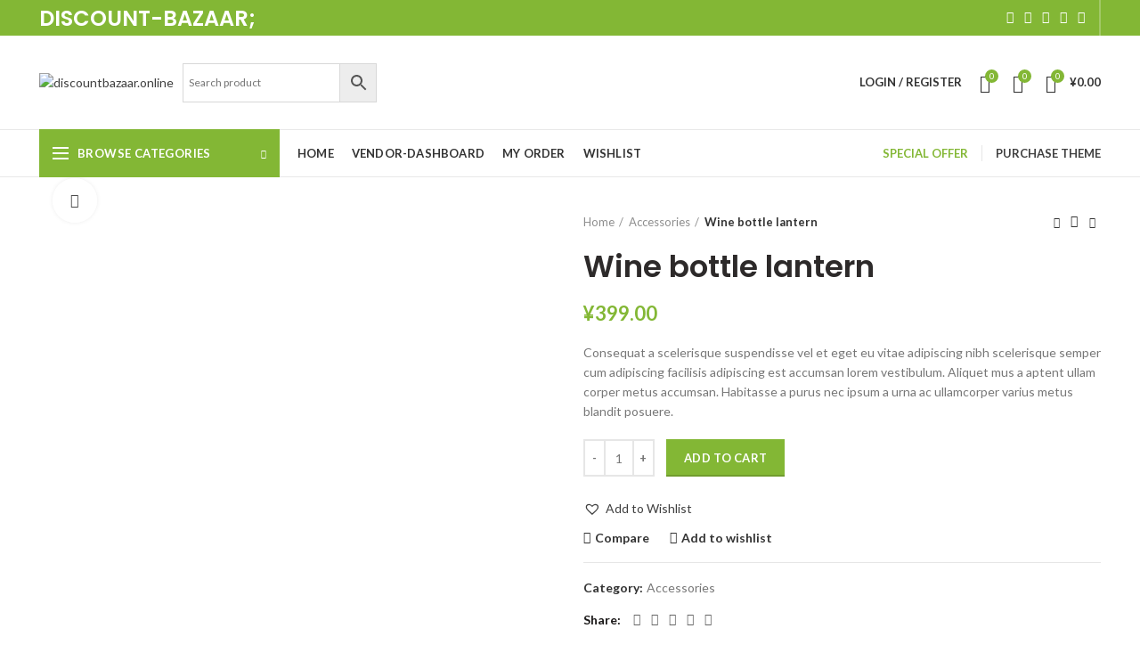

--- FILE ---
content_type: text/html; charset=UTF-8
request_url: https://discountbazaar.online/product/wine-bottle-lantern/
body_size: 40285
content:
<!DOCTYPE html>
<html lang="en-US">
<head><script></script>
	<meta charset="UTF-8">
	<meta name="viewport" content="width=device-width, initial-scale=1.0, maximum-scale=1.0, user-scalable=no">
	<link rel="profile" href="http://gmpg.org/xfn/11">
	<link rel="pingback" href="https://discountbazaar.online/xmlrpc.php">

	<title>Wine bottle lantern &#8211; discountbazaar.online</title>
<meta name='robots' content='max-image-preview:large' />
<link rel='dns-prefetch' href='//fonts.googleapis.com' />
<link rel="alternate" type="application/rss+xml" title="discountbazaar.online &raquo; Feed" href="https://discountbazaar.online/feed/" />
<link rel="alternate" type="application/rss+xml" title="discountbazaar.online &raquo; Comments Feed" href="https://discountbazaar.online/comments/feed/" />
<link rel="alternate" type="application/rss+xml" title="discountbazaar.online &raquo; Wine bottle lantern Comments Feed" href="https://discountbazaar.online/product/wine-bottle-lantern/feed/" />
<link rel='stylesheet' id='dashicons-css' href='https://discountbazaar.online/wp-includes/css/dashicons.min.css?ver=6.6.4' type='text/css' media='all' />
<style id='safe-svg-svg-icon-style-inline-css' type='text/css'>
.safe-svg-cover{text-align:center}.safe-svg-cover .safe-svg-inside{display:inline-block;max-width:100%}.safe-svg-cover svg{height:100%;max-height:100%;max-width:100%;width:100%}

</style>
<style id='classic-theme-styles-inline-css' type='text/css'>
/*! This file is auto-generated */
.wp-block-button__link{color:#fff;background-color:#32373c;border-radius:9999px;box-shadow:none;text-decoration:none;padding:calc(.667em + 2px) calc(1.333em + 2px);font-size:1.125em}.wp-block-file__button{background:#32373c;color:#fff;text-decoration:none}
</style>
<style id='global-styles-inline-css' type='text/css'>
:root{--wp--preset--aspect-ratio--square: 1;--wp--preset--aspect-ratio--4-3: 4/3;--wp--preset--aspect-ratio--3-4: 3/4;--wp--preset--aspect-ratio--3-2: 3/2;--wp--preset--aspect-ratio--2-3: 2/3;--wp--preset--aspect-ratio--16-9: 16/9;--wp--preset--aspect-ratio--9-16: 9/16;--wp--preset--color--black: #000000;--wp--preset--color--cyan-bluish-gray: #abb8c3;--wp--preset--color--white: #ffffff;--wp--preset--color--pale-pink: #f78da7;--wp--preset--color--vivid-red: #cf2e2e;--wp--preset--color--luminous-vivid-orange: #ff6900;--wp--preset--color--luminous-vivid-amber: #fcb900;--wp--preset--color--light-green-cyan: #7bdcb5;--wp--preset--color--vivid-green-cyan: #00d084;--wp--preset--color--pale-cyan-blue: #8ed1fc;--wp--preset--color--vivid-cyan-blue: #0693e3;--wp--preset--color--vivid-purple: #9b51e0;--wp--preset--gradient--vivid-cyan-blue-to-vivid-purple: linear-gradient(135deg,rgba(6,147,227,1) 0%,rgb(155,81,224) 100%);--wp--preset--gradient--light-green-cyan-to-vivid-green-cyan: linear-gradient(135deg,rgb(122,220,180) 0%,rgb(0,208,130) 100%);--wp--preset--gradient--luminous-vivid-amber-to-luminous-vivid-orange: linear-gradient(135deg,rgba(252,185,0,1) 0%,rgba(255,105,0,1) 100%);--wp--preset--gradient--luminous-vivid-orange-to-vivid-red: linear-gradient(135deg,rgba(255,105,0,1) 0%,rgb(207,46,46) 100%);--wp--preset--gradient--very-light-gray-to-cyan-bluish-gray: linear-gradient(135deg,rgb(238,238,238) 0%,rgb(169,184,195) 100%);--wp--preset--gradient--cool-to-warm-spectrum: linear-gradient(135deg,rgb(74,234,220) 0%,rgb(151,120,209) 20%,rgb(207,42,186) 40%,rgb(238,44,130) 60%,rgb(251,105,98) 80%,rgb(254,248,76) 100%);--wp--preset--gradient--blush-light-purple: linear-gradient(135deg,rgb(255,206,236) 0%,rgb(152,150,240) 100%);--wp--preset--gradient--blush-bordeaux: linear-gradient(135deg,rgb(254,205,165) 0%,rgb(254,45,45) 50%,rgb(107,0,62) 100%);--wp--preset--gradient--luminous-dusk: linear-gradient(135deg,rgb(255,203,112) 0%,rgb(199,81,192) 50%,rgb(65,88,208) 100%);--wp--preset--gradient--pale-ocean: linear-gradient(135deg,rgb(255,245,203) 0%,rgb(182,227,212) 50%,rgb(51,167,181) 100%);--wp--preset--gradient--electric-grass: linear-gradient(135deg,rgb(202,248,128) 0%,rgb(113,206,126) 100%);--wp--preset--gradient--midnight: linear-gradient(135deg,rgb(2,3,129) 0%,rgb(40,116,252) 100%);--wp--preset--font-size--small: 13px;--wp--preset--font-size--medium: 20px;--wp--preset--font-size--large: 36px;--wp--preset--font-size--x-large: 42px;--wp--preset--font-family--inter: "Inter", sans-serif;--wp--preset--font-family--cardo: Cardo;--wp--preset--spacing--20: 0.44rem;--wp--preset--spacing--30: 0.67rem;--wp--preset--spacing--40: 1rem;--wp--preset--spacing--50: 1.5rem;--wp--preset--spacing--60: 2.25rem;--wp--preset--spacing--70: 3.38rem;--wp--preset--spacing--80: 5.06rem;--wp--preset--shadow--natural: 6px 6px 9px rgba(0, 0, 0, 0.2);--wp--preset--shadow--deep: 12px 12px 50px rgba(0, 0, 0, 0.4);--wp--preset--shadow--sharp: 6px 6px 0px rgba(0, 0, 0, 0.2);--wp--preset--shadow--outlined: 6px 6px 0px -3px rgba(255, 255, 255, 1), 6px 6px rgba(0, 0, 0, 1);--wp--preset--shadow--crisp: 6px 6px 0px rgba(0, 0, 0, 1);}:where(.is-layout-flex){gap: 0.5em;}:where(.is-layout-grid){gap: 0.5em;}body .is-layout-flex{display: flex;}.is-layout-flex{flex-wrap: wrap;align-items: center;}.is-layout-flex > :is(*, div){margin: 0;}body .is-layout-grid{display: grid;}.is-layout-grid > :is(*, div){margin: 0;}:where(.wp-block-columns.is-layout-flex){gap: 2em;}:where(.wp-block-columns.is-layout-grid){gap: 2em;}:where(.wp-block-post-template.is-layout-flex){gap: 1.25em;}:where(.wp-block-post-template.is-layout-grid){gap: 1.25em;}.has-black-color{color: var(--wp--preset--color--black) !important;}.has-cyan-bluish-gray-color{color: var(--wp--preset--color--cyan-bluish-gray) !important;}.has-white-color{color: var(--wp--preset--color--white) !important;}.has-pale-pink-color{color: var(--wp--preset--color--pale-pink) !important;}.has-vivid-red-color{color: var(--wp--preset--color--vivid-red) !important;}.has-luminous-vivid-orange-color{color: var(--wp--preset--color--luminous-vivid-orange) !important;}.has-luminous-vivid-amber-color{color: var(--wp--preset--color--luminous-vivid-amber) !important;}.has-light-green-cyan-color{color: var(--wp--preset--color--light-green-cyan) !important;}.has-vivid-green-cyan-color{color: var(--wp--preset--color--vivid-green-cyan) !important;}.has-pale-cyan-blue-color{color: var(--wp--preset--color--pale-cyan-blue) !important;}.has-vivid-cyan-blue-color{color: var(--wp--preset--color--vivid-cyan-blue) !important;}.has-vivid-purple-color{color: var(--wp--preset--color--vivid-purple) !important;}.has-black-background-color{background-color: var(--wp--preset--color--black) !important;}.has-cyan-bluish-gray-background-color{background-color: var(--wp--preset--color--cyan-bluish-gray) !important;}.has-white-background-color{background-color: var(--wp--preset--color--white) !important;}.has-pale-pink-background-color{background-color: var(--wp--preset--color--pale-pink) !important;}.has-vivid-red-background-color{background-color: var(--wp--preset--color--vivid-red) !important;}.has-luminous-vivid-orange-background-color{background-color: var(--wp--preset--color--luminous-vivid-orange) !important;}.has-luminous-vivid-amber-background-color{background-color: var(--wp--preset--color--luminous-vivid-amber) !important;}.has-light-green-cyan-background-color{background-color: var(--wp--preset--color--light-green-cyan) !important;}.has-vivid-green-cyan-background-color{background-color: var(--wp--preset--color--vivid-green-cyan) !important;}.has-pale-cyan-blue-background-color{background-color: var(--wp--preset--color--pale-cyan-blue) !important;}.has-vivid-cyan-blue-background-color{background-color: var(--wp--preset--color--vivid-cyan-blue) !important;}.has-vivid-purple-background-color{background-color: var(--wp--preset--color--vivid-purple) !important;}.has-black-border-color{border-color: var(--wp--preset--color--black) !important;}.has-cyan-bluish-gray-border-color{border-color: var(--wp--preset--color--cyan-bluish-gray) !important;}.has-white-border-color{border-color: var(--wp--preset--color--white) !important;}.has-pale-pink-border-color{border-color: var(--wp--preset--color--pale-pink) !important;}.has-vivid-red-border-color{border-color: var(--wp--preset--color--vivid-red) !important;}.has-luminous-vivid-orange-border-color{border-color: var(--wp--preset--color--luminous-vivid-orange) !important;}.has-luminous-vivid-amber-border-color{border-color: var(--wp--preset--color--luminous-vivid-amber) !important;}.has-light-green-cyan-border-color{border-color: var(--wp--preset--color--light-green-cyan) !important;}.has-vivid-green-cyan-border-color{border-color: var(--wp--preset--color--vivid-green-cyan) !important;}.has-pale-cyan-blue-border-color{border-color: var(--wp--preset--color--pale-cyan-blue) !important;}.has-vivid-cyan-blue-border-color{border-color: var(--wp--preset--color--vivid-cyan-blue) !important;}.has-vivid-purple-border-color{border-color: var(--wp--preset--color--vivid-purple) !important;}.has-vivid-cyan-blue-to-vivid-purple-gradient-background{background: var(--wp--preset--gradient--vivid-cyan-blue-to-vivid-purple) !important;}.has-light-green-cyan-to-vivid-green-cyan-gradient-background{background: var(--wp--preset--gradient--light-green-cyan-to-vivid-green-cyan) !important;}.has-luminous-vivid-amber-to-luminous-vivid-orange-gradient-background{background: var(--wp--preset--gradient--luminous-vivid-amber-to-luminous-vivid-orange) !important;}.has-luminous-vivid-orange-to-vivid-red-gradient-background{background: var(--wp--preset--gradient--luminous-vivid-orange-to-vivid-red) !important;}.has-very-light-gray-to-cyan-bluish-gray-gradient-background{background: var(--wp--preset--gradient--very-light-gray-to-cyan-bluish-gray) !important;}.has-cool-to-warm-spectrum-gradient-background{background: var(--wp--preset--gradient--cool-to-warm-spectrum) !important;}.has-blush-light-purple-gradient-background{background: var(--wp--preset--gradient--blush-light-purple) !important;}.has-blush-bordeaux-gradient-background{background: var(--wp--preset--gradient--blush-bordeaux) !important;}.has-luminous-dusk-gradient-background{background: var(--wp--preset--gradient--luminous-dusk) !important;}.has-pale-ocean-gradient-background{background: var(--wp--preset--gradient--pale-ocean) !important;}.has-electric-grass-gradient-background{background: var(--wp--preset--gradient--electric-grass) !important;}.has-midnight-gradient-background{background: var(--wp--preset--gradient--midnight) !important;}.has-small-font-size{font-size: var(--wp--preset--font-size--small) !important;}.has-medium-font-size{font-size: var(--wp--preset--font-size--medium) !important;}.has-large-font-size{font-size: var(--wp--preset--font-size--large) !important;}.has-x-large-font-size{font-size: var(--wp--preset--font-size--x-large) !important;}
:where(.wp-block-post-template.is-layout-flex){gap: 1.25em;}:where(.wp-block-post-template.is-layout-grid){gap: 1.25em;}
:where(.wp-block-columns.is-layout-flex){gap: 2em;}:where(.wp-block-columns.is-layout-grid){gap: 2em;}
:root :where(.wp-block-pullquote){font-size: 1.5em;line-height: 1.6;}
</style>
<link rel='stylesheet' id='uap_font_awesome-css' href='https://discountbazaar.online/wp-content/plugins/indeed-affiliate-pro/assets/css/font-awesome.css?ver=6.6.4' type='text/css' media='all' />
<link rel='stylesheet' id='uap_public_style-css' href='https://discountbazaar.online/wp-content/plugins/indeed-affiliate-pro/assets/css/main_public.css?ver=6.6.4' type='text/css' media='all' />
<link rel='stylesheet' id='uap_templates-css' href='https://discountbazaar.online/wp-content/plugins/indeed-affiliate-pro/assets/css/templates.css?ver=6.6.4' type='text/css' media='all' />
<link rel='stylesheet' id='uap_jquery-ui.min.css-css' href='https://discountbazaar.online/wp-content/plugins/indeed-affiliate-pro/assets/css/jquery-ui.min.css?ver=6.6.4' type='text/css' media='all' />
<link rel='stylesheet' id='uap_select2_style-css' href='https://discountbazaar.online/wp-content/plugins/indeed-affiliate-pro/assets/css/select2.min.css?ver=6.6.4' type='text/css' media='all' />
<style id='woocommerce-inline-inline-css' type='text/css'>
.woocommerce form .form-row .required { visibility: visible; }
</style>
<link rel='stylesheet' id='aws-style-css' href='https://discountbazaar.online/wp-content/plugins/advanced-woo-search/assets/css/common.min.css?ver=3.14' type='text/css' media='all' />
<link rel='stylesheet' id='wpos-slick-style-css' href='https://discountbazaar.online/wp-content/plugins/woo-product-slider-and-carousel-with-category/assets/css/slick.css?ver=3.0' type='text/css' media='all' />
<link rel='stylesheet' id='wcpscwc-public-style-css' href='https://discountbazaar.online/wp-content/plugins/woo-product-slider-and-carousel-with-category/assets/css/wcpscwc-public.css?ver=3.0' type='text/css' media='all' />
<link rel='stylesheet' id='woo-variation-swatches-css' href='https://discountbazaar.online/wp-content/plugins/woo-variation-swatches/assets/css/frontend.min.css?ver=1723796159' type='text/css' media='all' />
<style id='woo-variation-swatches-inline-css' type='text/css'>
:root {
--wvs-tick:url("data:image/svg+xml;utf8,%3Csvg filter='drop-shadow(0px 0px 2px rgb(0 0 0 / .8))' xmlns='http://www.w3.org/2000/svg'  viewBox='0 0 30 30'%3E%3Cpath fill='none' stroke='%23ffffff' stroke-linecap='round' stroke-linejoin='round' stroke-width='4' d='M4 16L11 23 27 7'/%3E%3C/svg%3E");

--wvs-cross:url("data:image/svg+xml;utf8,%3Csvg filter='drop-shadow(0px 0px 5px rgb(255 255 255 / .6))' xmlns='http://www.w3.org/2000/svg' width='72px' height='72px' viewBox='0 0 24 24'%3E%3Cpath fill='none' stroke='%23ff0000' stroke-linecap='round' stroke-width='0.6' d='M5 5L19 19M19 5L5 19'/%3E%3C/svg%3E");
--wvs-single-product-item-width:30px;
--wvs-single-product-item-height:30px;
--wvs-single-product-item-font-size:16px}
</style>
<link rel='preload' as='font' type='font/woff2' crossorigin='anonymous' id='tinvwl-webfont-font-css' href='https://discountbazaar.online/wp-content/plugins/ti-woocommerce-wishlist/assets/fonts/tinvwl-webfont.woff2?ver=xu2uyi'  media='all' />
<link rel='stylesheet' id='tinvwl-webfont-css' href='https://discountbazaar.online/wp-content/plugins/ti-woocommerce-wishlist/assets/css/webfont.min.css?ver=2.8.2' type='text/css' media='all' />
<link rel='stylesheet' id='tinvwl-css' href='https://discountbazaar.online/wp-content/plugins/ti-woocommerce-wishlist/assets/css/public.min.css?ver=2.8.2' type='text/css' media='all' />
<link rel='stylesheet' id='dokan-style-css' href='https://discountbazaar.online/wp-content/plugins/dokan-lite/assets/css/style.css?ver=1723796269' type='text/css' media='all' />
<link rel='stylesheet' id='dokan-modal-css' href='https://discountbazaar.online/wp-content/plugins/dokan-lite/assets/vendors/izimodal/iziModal.min.css?ver=1723796269' type='text/css' media='all' />
<link rel='stylesheet' id='dokan-select2-css-css' href='https://discountbazaar.online/wp-content/plugins/dokan-lite/assets/vendors/select2/select2.css?ver=3.11.5' type='text/css' media='all' />
<link rel='stylesheet' id='elementor-icons-css' href='https://discountbazaar.online/wp-content/plugins/elementor/assets/lib/eicons/css/elementor-icons.min.css?ver=5.30.0' type='text/css' media='all' />
<link rel='stylesheet' id='elementor-frontend-css' href='https://discountbazaar.online/wp-content/plugins/elementor/assets/css/frontend.min.css?ver=3.23.4' type='text/css' media='all' />
<link rel='stylesheet' id='swiper-css' href='https://discountbazaar.online/wp-content/plugins/elementor/assets/lib/swiper/v8/css/swiper.min.css?ver=8.4.5' type='text/css' media='all' />
<link rel='stylesheet' id='elementor-post-1979-css' href='https://discountbazaar.online/wp-content/uploads/elementor/css/post-1979.css?ver=1728921989' type='text/css' media='all' />
<link rel='stylesheet' id='elementor-pro-css' href='https://discountbazaar.online/wp-content/plugins/elementor-pro/assets/css/frontend.min.css?ver=3.22.0' type='text/css' media='all' />
<link rel='stylesheet' id='elementor-post-3787-css' href='https://discountbazaar.online/wp-content/uploads/elementor/css/post-3787.css?ver=1728984790' type='text/css' media='all' />
<link rel='stylesheet' id='bootstrap-css' href='https://discountbazaar.online/wp-content/themes/woodmart/css/bootstrap.min.css?ver=5.2.0' type='text/css' media='all' />
<link rel='stylesheet' id='woodmart-style-css' href='https://discountbazaar.online/wp-content/themes/woodmart/css/style-elementor.min.css?ver=5.2.0' type='text/css' media='all' />
<link rel='stylesheet' id='xts-style-header_528910-css' href='https://discountbazaar.online/wp-content/uploads/2024/08/xts-header_528910-1724170838.css?ver=5.2.0' type='text/css' media='all' />
<link rel='stylesheet' id='xts-google-fonts-css' href='//fonts.googleapis.com/css?family=Lato%3A100%2C100italic%2C300%2C300italic%2C400%2C400italic%2C700%2C700italic%2C900%2C900italic%7CPoppins%3A100%2C100italic%2C200%2C200italic%2C300%2C300italic%2C400%2C400italic%2C500%2C500italic%2C600%2C600italic%2C700%2C700italic%2C800%2C800italic%2C900%2C900italic&#038;ver=5.2.0' type='text/css' media='all' />
<link rel='stylesheet' id='google-fonts-1-css' href='https://fonts.googleapis.com/css?family=Roboto%3A100%2C100italic%2C200%2C200italic%2C300%2C300italic%2C400%2C400italic%2C500%2C500italic%2C600%2C600italic%2C700%2C700italic%2C800%2C800italic%2C900%2C900italic%7CRoboto+Slab%3A100%2C100italic%2C200%2C200italic%2C300%2C300italic%2C400%2C400italic%2C500%2C500italic%2C600%2C600italic%2C700%2C700italic%2C800%2C800italic%2C900%2C900italic&#038;display=auto&#038;ver=6.6.4' type='text/css' media='all' />
<link rel="preconnect" href="https://fonts.gstatic.com/" crossorigin><script type="text/template" id="tmpl-variation-template">
	<div class="woocommerce-variation-description">{{{ data.variation.variation_description }}}</div>
	<div class="woocommerce-variation-price">{{{ data.variation.price_html }}}</div>
	<div class="woocommerce-variation-availability">{{{ data.variation.availability_html }}}</div>
</script>
<script type="text/template" id="tmpl-unavailable-variation-template">
	<p>Sorry, this product is unavailable. Please choose a different combination.</p>
</script>
<script type="text/javascript" src="https://discountbazaar.online/wp-includes/js/jquery/jquery.min.js?ver=3.7.1" id="jquery-core-js"></script>
<script type="text/javascript" src="https://discountbazaar.online/wp-includes/js/jquery/jquery-migrate.min.js?ver=3.4.1" id="jquery-migrate-js"></script>
<script type="text/javascript" src="https://discountbazaar.online/wp-content/plugins/dokan-lite/assets/vendors/izimodal/iziModal.min.js?ver=3.11.5" id="dokan-modal-js"></script>
<script type="text/javascript" id="dokan-i18n-jed-js-extra">
/* <![CDATA[ */
var dokan = {"ajaxurl":"https:\/\/discountbazaar.online\/wp-admin\/admin-ajax.php","nonce":"dfb6ae5edd","ajax_loader":"https:\/\/discountbazaar.online\/wp-content\/plugins\/dokan-lite\/assets\/images\/ajax-loader.gif","seller":{"available":"Available","notAvailable":"Not Available"},"delete_confirm":"Are you sure?","wrong_message":"Something went wrong. Please try again.","vendor_percentage":"80","commission_type":"percentage","rounding_precision":"6","mon_decimal_point":".","currency_format_num_decimals":"2","currency_format_symbol":"\u00a5","currency_format_decimal_sep":".","currency_format_thousand_sep":",","currency_format":"%s%v","round_at_subtotal":"yes","product_types":["simple"],"loading_img":"https:\/\/discountbazaar.online\/wp-content\/plugins\/dokan-lite\/assets\/images\/loading.gif","store_product_search_nonce":"d43452ab99","i18n_download_permission":"Are you sure you want to revoke access to this download?","i18n_download_access":"Could not grant access - the user may already have permission for this file or billing email is not set. Ensure the billing email is set, and the order has been saved.","maximum_tags_select_length":"-1","modal_header_color":"#F05025","i18n_choose_featured_img":"Upload featured image","i18n_choose_file":"Choose a file","i18n_choose_gallery":"Add Images to Product Gallery","i18n_choose_featured_img_btn_text":"Set featured image","i18n_choose_file_btn_text":"Insert file URL","i18n_choose_gallery_btn_text":"Add to gallery","duplicates_attribute_messg":"Sorry, this attribute option already exists, Try a different one.","variation_unset_warning":"Warning! This product will not have any variations if this option is not checked.","new_attribute_prompt":"Enter a name for the new attribute term:","remove_attribute":"Remove this attribute?","dokan_placeholder_img_src":"https:\/\/discountbazaar.online\/wp-content\/uploads\/woocommerce-placeholder.png","add_variation_nonce":"1930696a41","link_variation_nonce":"f3cd7576e5","delete_variations_nonce":"da7c81a953","load_variations_nonce":"f80021bcd2","save_variations_nonce":"536fdc52c8","bulk_edit_variations_nonce":"f4365fb2e3","i18n_link_all_variations":"Are you sure you want to link all variations? This will create a new variation for each and every possible combination of variation attributes (max 50 per run).","i18n_enter_a_value":"Enter a value","i18n_enter_menu_order":"Variation menu order (determines position in the list of variations)","i18n_enter_a_value_fixed_or_percent":"Enter a value (fixed or %)","i18n_delete_all_variations":"Are you sure you want to delete all variations? This cannot be undone.","i18n_last_warning":"Last warning, are you sure?","i18n_choose_image":"Choose an image","i18n_set_image":"Set variation image","i18n_variation_added":"variation added","i18n_variations_added":"variations added","i18n_no_variations_added":"No variations added","i18n_remove_variation":"Are you sure you want to remove this variation?","i18n_scheduled_sale_start":"Sale start date (YYYY-MM-DD format or leave blank)","i18n_scheduled_sale_end":"Sale end date (YYYY-MM-DD format or leave blank)","i18n_edited_variations":"Save changes before changing page?","i18n_variation_count_single":"%qty% variation","i18n_variation_count_plural":"%qty% variations","i18n_no_result_found":"No Result Found","i18n_sales_price_error":"Please insert value less than the regular price!","i18n_decimal_error":"Please enter with one decimal point (.) without thousand separators.","i18n_mon_decimal_error":"Please enter with one monetary decimal point (.) without thousand separators and currency symbols.","i18n_country_iso_error":"Please enter in country code with two capital letters.","i18n_sale_less_than_regular_error":"Please enter in a value less than the regular price.","i18n_delete_product_notice":"This product has produced sales and may be linked to existing orders. Are you sure you want to delete it?","i18n_remove_personal_data_notice":"This action cannot be reversed. Are you sure you wish to erase personal data from the selected orders?","decimal_point":".","variations_per_page":"10","store_banner_dimension":{"width":625,"height":300,"flex-width":true,"flex-height":true},"selectAndCrop":"Select and Crop","chooseImage":"Choose Image","product_title_required":"Product title is required","product_category_required":"Product category is required","product_created_response":"Product created successfully","search_products_nonce":"0db4536806","search_products_tags_nonce":"6229875dfa","search_customer_nonce":"fddccd8dca","i18n_matches_1":"One result is available, press enter to select it.","i18n_matches_n":"%qty% results are available, use up and down arrow keys to navigate.","i18n_no_matches":"No matches found","i18n_ajax_error":"Loading failed","i18n_input_too_short_1":"Please enter 1 or more characters","i18n_input_too_short_n":"Please enter %qty% or more characters","i18n_input_too_long_1":"Please delete 1 character","i18n_input_too_long_n":"Please delete %qty% characters","i18n_selection_too_long_1":"You can only select 1 item","i18n_selection_too_long_n":"You can only select %qty% items","i18n_load_more":"Loading more results\u2026","i18n_searching":"Searching\u2026","i18n_calculating":"Calculating","i18n_ok_text":"OK","i18n_cancel_text":"Cancel","i18n_attribute_label":"Attribute Name","i18n_date_format":"F j, Y","dokan_banner_added_alert_msg":"Are you sure? You have uploaded banner but didn't click the Update Settings button!","update_settings":"Update Settings","search_downloadable_products_nonce":"3092fccf94","search_downloadable_products_placeholder":"Please enter 3 or more characters","rest":{"root":"https:\/\/discountbazaar.online\/wp-json\/","nonce":"7761585404","version":"dokan\/v1"},"api":null,"libs":[],"routeComponents":{"default":null},"routes":[],"urls":{"assetsUrl":"https:\/\/discountbazaar.online\/wp-content\/plugins\/dokan-lite\/assets"}};
/* ]]> */
</script>
<script type="text/javascript" src="https://discountbazaar.online/wp-content/plugins/dokan-lite/assets/vendors/i18n/jed.js?ver=3.11.5" id="dokan-i18n-jed-js"></script>
<script type="text/javascript" src="https://discountbazaar.online/wp-content/plugins/dokan-lite/assets/vendors/sweetalert2/sweetalert2.all.min.js?ver=1723796269" id="dokan-sweetalert2-js"></script>
<script type="text/javascript" src="https://discountbazaar.online/wp-includes/js/dist/vendor/moment.min.js?ver=2.29.4" id="moment-js"></script>
<script type="text/javascript" id="moment-js-after">
/* <![CDATA[ */
moment.updateLocale( 'en_US', {"months":["January","February","March","April","May","June","July","August","September","October","November","December"],"monthsShort":["Jan","Feb","Mar","Apr","May","Jun","Jul","Aug","Sep","Oct","Nov","Dec"],"weekdays":["Sunday","Monday","Tuesday","Wednesday","Thursday","Friday","Saturday"],"weekdaysShort":["Sun","Mon","Tue","Wed","Thu","Fri","Sat"],"week":{"dow":0},"longDateFormat":{"LT":"g:i a","LTS":null,"L":null,"LL":"F j, Y","LLL":"F j, Y g:i a","LLLL":null}} );
/* ]]> */
</script>
<script type="text/javascript" id="dokan-util-helper-js-extra">
/* <![CDATA[ */
var dokan_helper = {"i18n_date_format":"F j, Y","i18n_time_format":"g:i a","week_starts_day":"0","reverse_withdrawal":{"enabled":false},"timepicker_locale":{"am":"am","pm":"pm","AM":"AM","PM":"PM","hr":"hr","hrs":"hrs","mins":"mins"},"daterange_picker_local":{"toLabel":"To","firstDay":0,"fromLabel":"From","separator":" - ","weekLabel":"W","applyLabel":"Apply","cancelLabel":"Clear","customRangeLabel":"Custom","daysOfWeek":["Su","Mo","Tu","We","Th","Fr","Sa"],"monthNames":["January","February","March","April","May","June","July","August","September","October","November","December"]},"sweetalert_local":{"cancelButtonText":"Cancel","closeButtonText":"Close","confirmButtonText":"OK","denyButtonText":"No","closeButtonAriaLabel":"Close this dialog"}};
/* ]]> */
</script>
<script type="text/javascript" src="https://discountbazaar.online/wp-content/plugins/dokan-lite/assets/js/helper.js?ver=1723796269" id="dokan-util-helper-js"></script>
<script type="text/javascript" id="uap-public-functions-js-extra">
/* <![CDATA[ */
var ajax_url = "https:\/\/discountbazaar.online\/wp-admin\/admin-ajax.php";
/* ]]> */
</script>
<script type="text/javascript" src="https://discountbazaar.online/wp-content/plugins/indeed-affiliate-pro/assets/js/public-functions.js" id="uap-public-functions-js"></script>
<script type="text/javascript" src="https://discountbazaar.online/wp-content/plugins/indeed-affiliate-pro/assets/js/jquery.form.js" id="uap-jquery_form_module-js"></script>
<script type="text/javascript" src="https://discountbazaar.online/wp-content/plugins/indeed-affiliate-pro/assets/js/jquery.uploadfile.min.js" id="uap-jquery.uploadfile-js"></script>
<script type="text/javascript" src="https://discountbazaar.online/wp-content/plugins/indeed-affiliate-pro/assets/js/select2.min.js" id="uap-select2-js"></script>
<script type="text/javascript" src="https://discountbazaar.online/wp-content/plugins/woocommerce/assets/js/jquery-blockui/jquery.blockUI.min.js?ver=2.7.0-wc.9.1.5" id="jquery-blockui-js" data-wp-strategy="defer"></script>
<script type="text/javascript" id="wc-add-to-cart-js-extra">
/* <![CDATA[ */
var wc_add_to_cart_params = {"ajax_url":"\/wp-admin\/admin-ajax.php","wc_ajax_url":"\/?wc-ajax=%%endpoint%%","i18n_view_cart":"View cart","cart_url":"https:\/\/discountbazaar.online\/cart\/","is_cart":"","cart_redirect_after_add":"no"};
/* ]]> */
</script>
<script type="text/javascript" src="https://discountbazaar.online/wp-content/plugins/woocommerce/assets/js/frontend/add-to-cart.min.js?ver=9.1.5" id="wc-add-to-cart-js" defer="defer" data-wp-strategy="defer"></script>
<script type="text/javascript" src="https://discountbazaar.online/wp-content/plugins/woocommerce/assets/js/zoom/jquery.zoom.min.js?ver=1.7.21-wc.9.1.5" id="zoom-js" defer="defer" data-wp-strategy="defer"></script>
<script type="text/javascript" id="wc-single-product-js-extra">
/* <![CDATA[ */
var wc_single_product_params = {"i18n_required_rating_text":"Please select a rating","review_rating_required":"yes","flexslider":{"rtl":false,"animation":"slide","smoothHeight":true,"directionNav":false,"controlNav":"thumbnails","slideshow":false,"animationSpeed":500,"animationLoop":false,"allowOneSlide":false},"zoom_enabled":"","zoom_options":[],"photoswipe_enabled":"","photoswipe_options":{"shareEl":false,"closeOnScroll":false,"history":false,"hideAnimationDuration":0,"showAnimationDuration":0},"flexslider_enabled":""};
/* ]]> */
</script>
<script type="text/javascript" src="https://discountbazaar.online/wp-content/plugins/woocommerce/assets/js/frontend/single-product.min.js?ver=9.1.5" id="wc-single-product-js" defer="defer" data-wp-strategy="defer"></script>
<script type="text/javascript" src="https://discountbazaar.online/wp-content/plugins/woocommerce/assets/js/js-cookie/js.cookie.min.js?ver=2.1.4-wc.9.1.5" id="js-cookie-js" data-wp-strategy="defer"></script>
<script type="text/javascript" id="woocommerce-js-extra">
/* <![CDATA[ */
var woocommerce_params = {"ajax_url":"\/wp-admin\/admin-ajax.php","wc_ajax_url":"\/?wc-ajax=%%endpoint%%"};
/* ]]> */
</script>
<script type="text/javascript" src="https://discountbazaar.online/wp-content/plugins/woocommerce/assets/js/frontend/woocommerce.min.js?ver=9.1.5" id="woocommerce-js" defer="defer" data-wp-strategy="defer"></script>
<script type="text/javascript" src="https://discountbazaar.online/wp-includes/js/underscore.min.js?ver=1.13.4" id="underscore-js"></script>
<script type="text/javascript" id="wp-util-js-extra">
/* <![CDATA[ */
var _wpUtilSettings = {"ajax":{"url":"\/wp-admin\/admin-ajax.php"}};
/* ]]> */
</script>
<script type="text/javascript" src="https://discountbazaar.online/wp-includes/js/wp-util.min.js?ver=6.6.4" id="wp-util-js"></script>
<!--[if lt IE 8]>
<script type="text/javascript" src="https://discountbazaar.online/wp-includes/js/json2.min.js?ver=2015-05-03" id="json2-js"></script>
<![endif]-->
<script type="text/javascript" src="https://discountbazaar.online/wp-content/themes/woodmart/js/device.min.js?ver=5.2.0" id="woodmart-device-js"></script>
<script type="text/javascript" id="wc-add-to-cart-variation-js-extra">
/* <![CDATA[ */
var wc_add_to_cart_variation_params = {"wc_ajax_url":"\/?wc-ajax=%%endpoint%%","i18n_no_matching_variations_text":"Sorry, no products matched your selection. Please choose a different combination.","i18n_make_a_selection_text":"Please select some product options before adding this product to your cart.","i18n_unavailable_text":"Sorry, this product is unavailable. Please choose a different combination.","woo_variation_swatches_ajax_variation_threshold_min":"30","woo_variation_swatches_ajax_variation_threshold_max":"100","woo_variation_swatches_total_children":{}};
/* ]]> */
</script>
<script type="text/javascript" src="https://discountbazaar.online/wp-content/plugins/woocommerce/assets/js/frontend/add-to-cart-variation.min.js?ver=9.1.5" id="wc-add-to-cart-variation-js" defer="defer" data-wp-strategy="defer"></script>
<link rel="https://api.w.org/" href="https://discountbazaar.online/wp-json/" /><link rel="alternate" title="JSON" type="application/json" href="https://discountbazaar.online/wp-json/wp/v2/product/3787" /><link rel="EditURI" type="application/rsd+xml" title="RSD" href="https://discountbazaar.online/xmlrpc.php?rsd" />
<meta name="generator" content="WordPress 6.6.4" />
<meta name="generator" content="WooCommerce 9.1.5" />
<link rel="canonical" href="https://discountbazaar.online/product/wine-bottle-lantern/" />
<link rel='shortlink' href='https://discountbazaar.online/?p=3787' />
<link rel="alternate" title="oEmbed (JSON)" type="application/json+oembed" href="https://discountbazaar.online/wp-json/oembed/1.0/embed?url=https%3A%2F%2Fdiscountbazaar.online%2Fproduct%2Fwine-bottle-lantern%2F" />
<link rel="alternate" title="oEmbed (XML)" type="text/xml+oembed" href="https://discountbazaar.online/wp-json/oembed/1.0/embed?url=https%3A%2F%2Fdiscountbazaar.online%2Fproduct%2Fwine-bottle-lantern%2F&#038;format=xml" />
<!-- Starting: WooCommerce Conversion Tracking (https://wordpress.org/plugins/woocommerce-conversion-tracking/) -->
<!-- End: WooCommerce Conversion Tracking Codes -->
<meta name="theme-color" content="">	<noscript><style>.woocommerce-product-gallery{ opacity: 1 !important; }</style></noscript>
	<meta name="generator" content="Elementor 3.23.4; features: additional_custom_breakpoints, e_optimized_control_loading, e_lazyload; settings: css_print_method-external, google_font-enabled, font_display-auto">

            <style>

                .woodmart-search-full-screen .aws-container .aws-search-form,
                .wd-search-full-screen .aws-container .aws-search-form {
                    padding-top: 0;
                    padding-right: 0;
                    padding-bottom: 0;
                    padding-left: 0;
                    height: 110px;
                    border: none;
                    background-color: transparent;
                    box-shadow: none;
                }

                .woodmart-search-full-screen .aws-container .aws-search-field,
                .wd-search-full-screen .aws-container .aws-search-field {
                    color: #333;
                    text-align: center;
                    font-weight: 600;
                    font-size: 48px;
                }

                .woodmart-search-full-screen .aws-container .aws-search-form .aws-form-btn,
                .wd-search-full-screen .aws-container .aws-search-form .aws-form-btn,
                .woodmart-search-full-screen .aws-container .aws-search-form.aws-show-clear.aws-form-active .aws-search-clear,
                .wd-search-full-screen .aws-container .aws-search-form.aws-show-clear.aws-form-active .aws-search-clear {
                    display: none !important;
                }

                .wd-search-full-screen-2.wd-fill.wd-opened {
                    display: block;
                    top: 30px;
                }

            </style>

        
            <script>

                window.addEventListener('load', function() {
                    var forms = document.querySelectorAll(".woodmart-search-form form, form.woodmart-ajax-search");

                    var awsFormHtml = "<div class=\"aws-container aws-js-seamless\" data-url=\"\/?wc-ajax=aws_action\" data-siteurl=\"https:\/\/discountbazaar.online\" data-lang=\"\" data-show-loader=\"true\" data-show-more=\"true\" data-show-page=\"true\" data-ajax-search=\"true\" data-show-clear=\"true\" data-mobile-screen=\"true\" data-use-analytics=\"false\" data-min-chars=\"1\" data-buttons-order=\"2\" data-timeout=\"300\" data-is-mobile=\"false\" data-page-id=\"3787\" data-tax=\"\" ><form class=\"aws-search-form\" action=\"https:\/\/discountbazaar.online\/\" method=\"get\" role=\"search\" ><div class=\"aws-wrapper\"><label class=\"aws-search-label\" for=\"69706856878d4\">Search product<\/label><input type=\"search\" name=\"s\" id=\"69706856878d4\" value=\"\" class=\"aws-search-field\" placeholder=\"Search product\" autocomplete=\"off\" \/><input type=\"hidden\" name=\"post_type\" value=\"product\"><input type=\"hidden\" name=\"type_aws\" value=\"true\"><div class=\"aws-search-clear\"><span>\u00d7<\/span><\/div><div class=\"aws-loader\"><\/div><\/div><div class=\"aws-search-btn aws-form-btn\"><span class=\"aws-search-btn_icon\"><svg focusable=\"false\" xmlns=\"http:\/\/www.w3.org\/2000\/svg\" viewBox=\"0 0 24 24\" width=\"24px\"><path d=\"M15.5 14h-.79l-.28-.27C15.41 12.59 16 11.11 16 9.5 16 5.91 13.09 3 9.5 3S3 5.91 3 9.5 5.91 16 9.5 16c1.61 0 3.09-.59 4.23-1.57l.27.28v.79l5 4.99L20.49 19l-4.99-5zm-6 0C7.01 14 5 11.99 5 9.5S7.01 5 9.5 5 14 7.01 14 9.5 11.99 14 9.5 14z\"><\/path><\/svg><\/span><\/div><\/form><\/div>";

                    if ( forms ) {

                        for ( var i = 0; i < forms.length; i++ ) {
                            if ( forms[i].parentNode.outerHTML.indexOf('aws-container') === -1 ) {
                                forms[i].outerHTML = awsFormHtml;
                            }
                        }

                        window.setTimeout(function(){
                            jQuery('.aws-js-seamless').each( function() {
                                try {
                                    jQuery(this).aws_search();
                                } catch (error) {
                                    window.setTimeout(function(){
                                        try {
                                            jQuery(this).aws_search();
                                        } catch (error) {}
                                    }, 2000);
                                }
                            });
                        }, 1000);

                    }
                }, false);
            </script>

        			<style>
				.e-con.e-parent:nth-of-type(n+4):not(.e-lazyloaded):not(.e-no-lazyload),
				.e-con.e-parent:nth-of-type(n+4):not(.e-lazyloaded):not(.e-no-lazyload) * {
					background-image: none !important;
				}
				@media screen and (max-height: 1024px) {
					.e-con.e-parent:nth-of-type(n+3):not(.e-lazyloaded):not(.e-no-lazyload),
					.e-con.e-parent:nth-of-type(n+3):not(.e-lazyloaded):not(.e-no-lazyload) * {
						background-image: none !important;
					}
				}
				@media screen and (max-height: 640px) {
					.e-con.e-parent:nth-of-type(n+2):not(.e-lazyloaded):not(.e-no-lazyload),
					.e-con.e-parent:nth-of-type(n+2):not(.e-lazyloaded):not(.e-no-lazyload) * {
						background-image: none !important;
					}
				}
			</style>
			<style id='wp-fonts-local' type='text/css'>
@font-face{font-family:Inter;font-style:normal;font-weight:300 900;font-display:fallback;src:url('https://discountbazaar.online/wp-content/plugins/woocommerce/assets/fonts/Inter-VariableFont_slnt,wght.woff2') format('woff2');font-stretch:normal;}
@font-face{font-family:Cardo;font-style:normal;font-weight:400;font-display:fallback;src:url('https://discountbazaar.online/wp-content/plugins/woocommerce/assets/fonts/cardo_normal_400.woff2') format('woff2');}
</style>
<link rel="icon" href="https://discountbazaar.online/wp-content/uploads/2020/09/cropped-Discount-bazaar-final-pink-32x32.png" sizes="32x32" />
<link rel="icon" href="https://discountbazaar.online/wp-content/uploads/2020/09/cropped-Discount-bazaar-final-pink-192x192.png" sizes="192x192" />
<link rel="apple-touch-icon" href="https://discountbazaar.online/wp-content/uploads/2020/09/cropped-Discount-bazaar-final-pink-180x180.png" />
<meta name="msapplication-TileImage" content="https://discountbazaar.online/wp-content/uploads/2020/09/cropped-Discount-bazaar-final-pink-270x270.png" />
		<style type="text/css" id="wp-custom-css">
			.copyrights-wrapper {
    border-top: 1px solid;
    display: none;
}/*54745756836*/		</style>
		<style>		
		
		</style>			<style data-type="wd-style-theme_settings_default">
				.page-title-default{
	background-color:#0a0a0a;
	background-size:cover;
	background-position:center center;
}

.footer-container{
	background-color:#ffffff;
}

body, .font-text, .menu-item-register .create-account-link, .menu-label, .widgetarea-mobile .widget_currency_sel_widget .widget-title, .widgetarea-mobile .widget_icl_lang_sel_widget .widget-title, .wpb-js-composer .vc_tta.vc_general.vc_tta-style-classic.vc_tta-accordion .vc_tta-panel-title, .woodmart-more-desc table th, .woocommerce-product-details__short-description table th, .product-image-summary .shop_attributes th{
	font-family: "Lato", Arial, Helvetica, sans-serif;
}

.font-primary, table th, .page-title .entry-title, .masonry-filter li, .widget_rss ul li > a, .woodmart-price-table .woodmart-plan-title, .wpb-js-composer .vc_tta.vc_general.vc_tta-style-classic.vc_tta-tabs .vc_tta-tab > a, .woodmart-sizeguide-table tr:first-child td, .tabs-layout-tabs .tabs li, .woodmart-accordion-title, .woodmart-checkout-steps ul, .woocommerce-billing-fields > h3, .woocommerce-shipping-fields > h3, .woocommerce-additional-fields > h3, #ship-to-different-address label, #order_review_heading, .cart-totals-inner h2, .wood-login-divider, .woocommerce-MyAccount-title, header.title > h3, .woocommerce-column__title, .compare-field, .compare-value:before, .compare-basic .compare-value:before, .woodmart-wishlist-title, .woodmart-empty-page, .woodmart-products-tabs .tabs-name, .woodmart-products-tabs .products-tabs-title, #order_payment_heading, h1, h2, h3, h4, h5, h6, .title, legend, .woocommerce-Reviews .comment-reply-title, .menu-mega-dropdown .sub-menu > li > a, .mega-menu-list > li > a{
	font-family: "Poppins", Arial, Helvetica, sans-serif;
}

.blog-post-loop .entry-title, .post-single-page .entry-title, .single-post-navigation .post-title, .portfolio-entry .entry-title, td.product-name a, .category-grid-item .category-title, .product_title, .autocomplete-suggestion .suggestion-title, .widget_recent_entries ul li a, .widget_recent_comments ul li > a, .woodmart-recent-posts .entry-title a, .woodmart-menu-price .menu-price-title, .product-title, .product-grid-item .product-title, .group_table td.label a{
	font-family: "Poppins", Arial, Helvetica, sans-serif;
}

.font-alt{
	font-family: "Lato", Arial, Helvetica, sans-serif;font-weight: 400;
}

.widgettitle, .widgettitle a, .widget-title, .widget-title a{
	font-family: "Poppins", Arial, Helvetica, sans-serif;font-weight: 600;
}

.main-nav-style, .menu-opener, .categories-menu-dropdown .item-level-0 > a, .wd-tools-element .wd-tools-text, .main-nav .item-level-0 > a, .whb-secondary-menu .item-level-0 > a, .full-screen-nav .item-level-0 > a, .wd-tools-element .wd-tools-count, .woodmart-cart-design-2 .woodmart-cart-number, .woodmart-cart-design-5 .woodmart-cart-number{
	font-family: "Lato", Arial, Helvetica, sans-serif;font-weight: 700;font-size: 13px;
}

a:hover, h1 a:hover, h2 a:hover, h3 a:hover, h4 a:hover, h5 a:hover, h6 a:hover, blockquote footer:before, blockquote cite, blockquote cite a, .color-scheme-dark a:hover, .color-primary, .woodmart-dark .color-primary, .woodmart-cart-design-3 .woodmart-cart-subtotal .amount, .menu-item-register .create-account-link, .menu-item-register .create-account-link:hover, .btn-style-bordered.btn-color-primary, .mega-menu-list > li > a:hover, .mega-menu-list .sub-sub-menu li a:hover, .site-mobile-menu li.current-menu-item > a, .site-mobile-menu .sub-menu li.current-menu-item > a, .dropdowns-color-light .site-mobile-menu li.current-menu-item > a, .dropdowns-color-light .site-mobile-menu .sub-menu li.current-menu-item > a, .comments-area .reply a, .comments-area .reply a:hover, .comments-area .logged-in-as > a:hover, .blog-post-loop .entry-title a:hover, .read-more-section a, .read-more-section a:hover, .single-post-navigation .blog-posts-nav-btn a:hover, .error404 .page-title, .not-found .entry-header:before, .subtitle-color-primary.subtitle-style-default, .wpb_wrapper .title-wrapper u, .woodmart-title-color-primary .subtitle-style-default, .wpb_wrapper .promo-banner u, .instagram-widget .clear a:hover, .box-icon-wrapper.box-with-text, .woodmart-price-table.price-style-alt .woodmart-price-currency, .woodmart-price-table.price-style-alt .woodmart-price-value, .woodmart-menu-price.cursor-pointer:hover .menu-price-title, .hotspot-icon-alt .hotspot-btn:after, p.stock.in-stock:before, td.woocommerce-orders-table__cell-order-number a:hover, .wd-action-btn > a:hover, .amount, .price, .price ins, a.login-to-prices-msg, a.login-to-prices-msg:hover, .woodmart-accordion-title:hover, .woodmart-accordion-title.active, .woodmart-dark .woodmart-accordion-title:hover, .woodmart-dark .woodmart-accordion-title.active, .woocommerce-form-coupon-toggle > .woocommerce-info .showcoupon, .woocommerce-form-coupon-toggle > .woocommerce-info .showlogin, .woocommerce-form-login-toggle > .woocommerce-info .showcoupon, .woocommerce-form-login-toggle > .woocommerce-info .showlogin, .cart-totals-inner .shipping-calculator-button, .woodmart-dark .cart-totals-inner .shipping-calculator-button, .login-form-footer .lost_password, .login-form-footer .lost_password:hover, .woocommerce-order-pay td.product-total .amount, .woodmart-my-account-links a:hover:before, .woodmart-my-account-links a:focus:before, .woocommerce-Address-title .edit:hover, .woodmart-products-tabs.tabs-design-simple .products-tabs-title li.active-tab-title, .brands-list .brand-item a:hover, #dokan-store-listing-filter-wrap .right .toggle-view .active, .whb-color-dark .navigation-style-default .item-level-0:hover > a, .whb-color-dark .navigation-style-default .item-level-0.current-menu-item > a, .navigation-style-default .menu-mega-dropdown .color-scheme-dark .sub-menu > li > a:hover, .navigation-style-separated .menu-mega-dropdown .color-scheme-dark .sub-menu > li > a:hover, .navigation-style-bordered .menu-mega-dropdown .color-scheme-dark .sub-menu > li > a:hover, .vertical-navigation .menu-mega-dropdown .sub-menu > li > a:hover, .navigation-style-default .menu-mega-dropdown .color-scheme-dark .sub-sub-menu li a:hover, .navigation-style-separated .menu-mega-dropdown .color-scheme-dark .sub-sub-menu li a:hover, .navigation-style-bordered .menu-mega-dropdown .color-scheme-dark .sub-sub-menu li a:hover, .vertical-navigation .menu-mega-dropdown .sub-sub-menu li a:hover{
	color:#83b735;
}

.menu-opener:not(.has-bg), .search-style-with-bg.searchform .searchsubmit, .woodmart-cart-design-4 .woodmart-cart-number, .btn.btn-color-primary, .btn-style-bordered.btn-color-primary:hover, .menu-label-primary, .main-nav .item-level-0.callto-btn > a, .mobile-nav-tabs li:after, .icon-sub-menu.up-icon, .comment-form .submit, .color-scheme-light .woodmart-entry-meta .meta-reply .replies-count, .blog-design-mask .woodmart-entry-meta .meta-reply .replies-count, .woodmart-dark .woodmart-entry-meta .meta-reply .replies-count, .meta-post-categories, .woodmart-single-footer .tags-list a:hover:after, .woodmart-single-footer .tags-list a:focus:after, .woodmart-pagination > span:not(.page-links-title), .page-links > span:not(.page-links-title), .widget_tag_cloud .tagcloud a:hover, .widget_tag_cloud .tagcloud a:focus, .widget_product_tag_cloud .tagcloud a:hover, .widget_product_tag_cloud .tagcloud a:focus, .widget_calendar #wp-calendar #today, .slider-title:before, .mc4wp-form input[type=submit], .subtitle-color-primary.subtitle-style-background, .woodmart-title-color-primary .subtitle-style-background, .woodmart-title-style-simple.woodmart-title-color-primary .liner-continer:after, .icons-design-simple .woodmart-social-icon:hover, .timer-style-active .woodmart-timer > span, .woodmart-price-table .woodmart-plan-footer > a, .woodmart-price-table.price-style-default .woodmart-plan-price, .hotspot-icon-default .hotspot-btn, .hotspot-icon-alt .woodmart-image-hotspot.hotspot-opened .hotspot-btn, .hotspot-icon-alt .woodmart-image-hotspot:hover .hotspot-btn, .hotspot-content .add_to_cart_button, .hotspot-content .product_type_variable, .widget_product_categories .product-categories li a:hover + .count, .widget_product_categories .product-categories li a:focus + .count, .widget_product_categories .product-categories li.current-cat > .count, .woodmart-woocommerce-layered-nav .layered-nav-link:hover + .count, .woodmart-woocommerce-layered-nav .layered-nav-link:focus + .count, .woodmart-woocommerce-layered-nav .chosen .count, td.woocommerce-orders-table__cell-order-actions a, .popup-quick-view .woodmart-scroll-content > a, .popup-quick-view .view-details-btn, .product-label.onsale, .widget_shopping_cart .buttons .checkout, .widget_price_filter .ui-slider .ui-slider-range, .widget_price_filter .ui-slider .ui-slider-handle:after, .wd-widget-stock-status a.wd-active:before, .widget_layered_nav ul .chosen a:before, .woocommerce-store-notice, div.quantity input[type=button]:hover, .woodmart-stock-progress-bar .progress-bar, .woocommerce-pagination li .current, .cat-design-replace-title .category-title, .woodmart-hover-base:not([class*=add-small]) .wd-bottom-actions .woodmart-add-btn > a, .woodmart-hover-alt .woodmart-add-btn > a span:before, .woodmart-hover-quick .woodmart-add-btn > a, .product-list-item .woodmart-add-btn > a, .woodmart-hover-standard .woodmart-add-btn > a, .single_add_to_cart_button, .tabs-layout-tabs .tabs li a:after, .wd-add-img-msg:before, .checkout_coupon .button, #place_order, .cart-totals-inner .checkout-button, .cart-actions .button[name=apply_coupon], .register .button, .login .button, .lost_reset_password .button, .woocommerce-MyAccount-content > p:not(.woocommerce-Message):first-child mark, .woocommerce-MyAccount-content > .button, .order-info mark, .order-again .button, .woocommerce-Button--next, .woocommerce-Button--previous, .woocommerce-MyAccount-downloads-file, .account-payment-methods-table .button, button[name=save_account_details], button[name=save_address], button[name=track], .woodmart-compare-col .button, .woodmart-compare-col .added_to_cart, .return-to-shop .button, .woodmart-pf-btn button, table.wishlist_table .product-add-to-cart a.button.add_to_cart, div.wcmp_regi_main .button, .dokan-dashboard a.dokan-btn, .dokan-dashboard button.dokan-btn, .dokan-dashboard input[type=submit].dokan-btn, .dokan-dashboard a.dokan-btn:hover, .dokan-dashboard a.dokan-btn:focus, .dokan-dashboard button.dokan-btn:hover, .dokan-dashboard button.dokan-btn:focus, .dokan-dashboard input[type=submit].dokan-btn:hover, .dokan-dashboard input[type=submit].dokan-btn:focus, .dokan-dashboard-wrap .dokan-dash-sidebar ul.dokan-dashboard-menu li.active, .dokan-dashboard-wrap .dokan-dash-sidebar ul.dokan-dashboard-menu li.dokan-common-links a:hover, .dokan-dashboard-wrap .dokan-dash-sidebar ul.dokan-dashboard-menu li:hover, .dokan-single-seller .store-footer .dokan-btn-round, .dokan-single-seller .store-footer .dokan-btn-round:hover, #dokan-store-listing-filter-wrap .right .item .dokan-btn-theme, .woocommerce-MyAccount-content .dokan-btn-theme, .woocommerce-MyAccount-content .dokan-btn-theme:focus, #dokan-store-listing-filter-form-wrap .apply-filter #apply-filter-btn, #dokan-store-listing-filter-form-wrap .apply-filter #apply-filter-btn:focus, #yith-wpv-abuse, .yith-ywraq-add-to-quote .yith-ywraq-add-button .button.add-request-quote-button, body .select2-container--default .select2-results__option[aria-selected=true], .wd-tools-element .wd-tools-count, .woodmart-cart-design-2 .woodmart-cart-number, .woodmart-cart-design-5 .woodmart-cart-number, .navigation-style-underline .nav-link-text:after, .masonry-filter li a:after, .wpb-js-composer .vc_tta.vc_general.vc_tta-style-classic.vc_tta-tabs .vc_tta-tab .vc_tta-title-text:after, .category-nav-link .category-name:after, .woodmart-checkout-steps ul li span:after, .woodmart-products-tabs.tabs-design-default .products-tabs-title .tab-label:after, .woodmart-products-tabs.tabs-design-alt .products-tabs-title .tab-label:after{
	background-color:#83b735;
}

blockquote, .border-color-primary, .btn-style-bordered.btn-color-primary, .btn-style-link.btn-color-primary, .btn-style-link.btn-color-primary:hover, .menu-label-primary:before, .woodmart-single-footer .tags-list a:hover, .woodmart-single-footer .tags-list a:focus, .widget_tag_cloud .tagcloud a:hover, .widget_tag_cloud .tagcloud a:focus, .widget_product_tag_cloud .tagcloud a:hover, .widget_product_tag_cloud .tagcloud a:focus, .woodmart-title-style-underlined.woodmart-title-color-primary .title, .woodmart-title-style-underlined-2.woodmart-title-color-primary .title, .woodmart-price-table.price-highlighted .woodmart-plan-inner, .widget_product_categories .product-categories li a:hover + .count, .widget_product_categories .product-categories li a:focus + .count, .widget_product_categories .product-categories li.current-cat > .count, .woodmart-woocommerce-layered-nav .layered-nav-link:hover + .count, .woodmart-woocommerce-layered-nav .layered-nav-link:focus + .count, .woodmart-woocommerce-layered-nav .chosen .count, .wd-widget-stock-status a.wd-active:before, .widget_layered_nav ul li a:hover:before, .wd-widget-stock-status a:hover:before, .widget_layered_nav ul .chosen a:before, div.quantity input[type=button]:hover, .woocommerce-ordering select:focus, .woodmart-products-tabs.tabs-design-simple .tabs-name, .woodmart-highlighted-products .elements-grid, .woodmart-highlighted-products.woodmart-carousel-container, .dokan-dashboard a.dokan-btn, .dokan-dashboard button.dokan-btn, .dokan-dashboard input[type=submit].dokan-btn, .dokan-dashboard a.dokan-btn:hover, .dokan-dashboard a.dokan-btn:focus, .dokan-dashboard button.dokan-btn:hover, .dokan-dashboard button.dokan-btn:focus, .dokan-dashboard input[type=submit].dokan-btn:hover, .dokan-dashboard input[type=submit].dokan-btn:focus, .dokan-dashboard-wrap .dokan-dash-sidebar ul.dokan-dashboard-menu li.active, .dokan-dashboard-wrap .dokan-dash-sidebar ul.dokan-dashboard-menu li.dokan-common-links a:hover, .dokan-dashboard-wrap .dokan-dash-sidebar ul.dokan-dashboard-menu li:hover{
	border-color:#83b735;
}

.with-animation .info-svg-wrapper path{
	stroke:#83b735;
}

.color-alt, .woodmart-dark .color-alt, .btn-style-bordered.btn-color-alt, .subtitle-color-alt.subtitle-style-default, .woodmart-title-color-alt .subtitle-style-default{
	color:#fbbc34;
}

.btn.btn-color-alt, .btn-style-bordered.btn-color-alt:hover, .menu-label-secondary, .subtitle-color-alt.subtitle-style-background, .woodmart-title-color-alt .subtitle-style-background, .woodmart-title-style-simple.woodmart-title-color-alt .liner-continer:after{
	background-color:#fbbc34;
}

.border-color-alternative, .btn-style-bordered.btn-color-alt, .btn-style-link.btn-color-alt, .btn-style-link.btn-color-alt:hover, .menu-label-secondary:before, .woodmart-title-style-underlined.woodmart-title-color-alt .title, .woodmart-title-style-underlined-2.woodmart-title-color-alt .title{
	border-color:#fbbc34;
}

.wd-age-verify-forbidden:hover, .widget_shopping_cart .buttons .btn-cart:hover, .widget_price_filter .price_slider_amount .button:hover, .cart-totals-inner .shipping-calculator-form .button:hover, .cart-actions .button[name="update_cart"]:hover, .woodmart-switch-to-register:hover, .wcmp-quick-info-wrapper input[type="submit"]:hover, .simplePopup .submit-report-abuse:hover, .vendor_sort input[type="submit"]:hover, #dokan-form-contact-seller.seller-form input.dokan-btn-theme:hover{
	background-color:#efefef;
}

.hotspot-content .add_to_cart_button, .hotspot-content .product_type_variable, td.woocommerce-orders-table__cell-order-actions a, .popup-quick-view .woodmart-scroll-content > a, .woodmart-sticky-add-to-cart, .popup-added_to_cart .view-cart, .widget_shopping_cart .buttons .checkout, .woodmart-hover-base:not([class*="add-small"]) .wd-bottom-actions .woodmart-add-btn > a, .product-list-item .woodmart-add-btn > a, .woodmart-hover-standard .woodmart-add-btn > a, .single_add_to_cart_button, .checkout_coupon .button, #place_order, .cart-totals-inner .checkout-button, .cart-actions .button[name="apply_coupon"], .register .button, .login .button, .lost_reset_password .button, .social-login-btn > a, .woocommerce-MyAccount-content > .button, .order-again .button, .woocommerce-Button--next, .woocommerce-Button--previous, .woocommerce-MyAccount-downloads-file, .account-payment-methods-table .button, button[name="save_account_details"], button[name="save_address"], button[name="track"], .woodmart-compare-col .button, .woodmart-compare-col .added_to_cart, .return-to-shop .button, .woodmart-pf-btn button, table.wishlist_table .product-add-to-cart a.button.add_to_cart, #dokan-store-listing-filter-wrap .right .item .dokan-btn-theme, .woocommerce-MyAccount-content .dokan-btn-theme, #dokan-store-listing-filter-form-wrap .apply-filter #apply-filter-btn, .yith-ywraq-add-to-quote .yith-ywraq-add-button .button.add-request-quote-button{
	background-color:#83b735;
}

.hotspot-content .add_to_cart_button:hover, .hotspot-content .product_type_variable:hover, td.woocommerce-orders-table__cell-order-actions a:hover, .popup-quick-view .woodmart-scroll-content > a:hover, .woodmart-sticky-add-to-cart:hover, .popup-added_to_cart .view-cart:hover, .widget_shopping_cart .buttons .checkout:hover, .woodmart-hover-base:not([class*="add-small"]) .wd-bottom-actions .woodmart-add-btn > a:hover, .product-list-item .woodmart-add-btn > a:hover, .woodmart-hover-standard .woodmart-add-btn > a:hover, .single_add_to_cart_button:hover, .checkout_coupon .button:hover, #place_order:hover, .cart-totals-inner .checkout-button:hover, .cart-actions .button[name="apply_coupon"]:hover, .register .button:hover, .login .button:hover, .lost_reset_password .button:hover, .social-login-btn > a:hover, .woocommerce-MyAccount-content > .button:hover, .order-again .button:hover, .woocommerce-Button--next:hover, .woocommerce-Button--previous:hover, .woocommerce-MyAccount-downloads-file:hover, .account-payment-methods-table .button:hover, button[name="save_account_details"]:hover, button[name="save_address"]:hover, button[name="track"]:hover, .woodmart-compare-col .button:hover, .woodmart-compare-col .added_to_cart:hover, .return-to-shop .button:hover, .woodmart-pf-btn button:hover, table.wishlist_table .product-add-to-cart a.button.add_to_cart:hover, #dokan-store-listing-filter-wrap .right .item .dokan-btn-theme:hover, .woocommerce-MyAccount-content .dokan-btn-theme:hover, #dokan-store-listing-filter-form-wrap .apply-filter #apply-filter-btn:hover, .yith-ywraq-add-to-quote .yith-ywraq-add-button .button.add-request-quote-button:hover{
	background-color:#6ca300;
}

.main-nav .item-level-0.callto-btn > a, .comment-form .submit, .post-password-form input[type="submit"], .cookies-buttons .cookies-accept-btn, .mc4wp-form input[type="submit"], .wd-age-verify-allowed, .woodmart-price-table .woodmart-plan-footer > a, div.wcmp_regi_main .button, #yith-wpv-abuse{
	background-color:#83b735;
}

.main-nav .item-level-0.callto-btn > a:hover, .comment-form .submit:hover, .post-password-form input[type="submit"]:hover, .cookies-buttons .cookies-accept-btn:hover, .mc4wp-form input[type="submit"]:hover, .wd-age-verify-allowed:hover, .woodmart-price-table .woodmart-plan-footer > a:hover, div.wcmp_regi_main .button:hover, #yith-wpv-abuse:hover{
	background-color:#6ca300;
}

.woodmart-promo-popup{
	background-color:#111111;
	background-repeat:no-repeat;
	background-size:contain;
	background-position:left center;
}

@font-face {
	font-weight: normal;
	font-style: normal;
	font-family: "woodmart-font";
	src: url("//discountbazaar.online/wp-content/themes/woodmart/fonts/woodmart-font.eot?v=5.2.0");
	src: url("//discountbazaar.online/wp-content/themes/woodmart/fonts/woodmart-font.eot?#iefix&v=5.2.0") format("embedded-opentype"),
	url("//discountbazaar.online/wp-content/themes/woodmart/fonts/woodmart-font.woff?v=5.2.0") format("woff"),
	url("//discountbazaar.online/wp-content/themes/woodmart/fonts/woodmart-font.woff2?v=5.2.0") format("woff2"),
	url("//discountbazaar.online/wp-content/themes/woodmart/fonts/woodmart-font.ttf?v=5.2.0") format("truetype"),
	url("//discountbazaar.online/wp-content/themes/woodmart/fonts/woodmart-font.svg?v=5.2.0#woodmart-font") format("svg");
}


	/* Site width */

	/* Header Boxed */
	@media (min-width: 1025px) {
		.whb-boxed:not(.whb-sticked):not(.whb-full-width) .whb-main-header {
			max-width: 1192px;
		}
	}

	.container {
		max-width: 1222px;
	}

	
		.elementor-section.wd-section-stretch > .elementor-column-gap-no {
			max-width: 1192px;
		}

		.elementor-section.wd-section-stretch > .elementor-column-gap-narrow {
			max-width: 1202px;
		}

		.elementor-section.wd-section-stretch > .elementor-column-gap-default {
			max-width: 1212px;
		}

		.elementor-section.wd-section-stretch > .elementor-column-gap-extended {
			max-width: 1222px;
		}

		.elementor-section.wd-section-stretch > .elementor-column-gap-wide {
			max-width: 1232px;
		}

		.elementor-section.wd-section-stretch > .elementor-column-gap-wider {
			max-width: 1252px;
		}
		
		@media (min-width: 1239px) {

			.platform-Windows .wd-section-stretch > .elementor-container {
				margin-left: auto;
				margin-right: auto;
			}
		}

		@media (min-width: 1222px) {

			html:not(.platform-Windows) .wd-section-stretch > .elementor-container {
				margin-left: auto;
				margin-right: auto;
			}
		}

	
/* Quick view */
.popup-quick-view {
	max-width: 920px;
}

/* Shop popup */
.woodmart-promo-popup {
	max-width: 800px;
}

/* Age verify */
.wd-age-verify {
	max-width: 500px;
}

/* Header Banner */
.header-banner {
	height: 40px;
}

.header-banner-display .website-wrapper {
	margin-top:40px;
}

/* Tablet */
@media (max-width: 1024px) {
	/* header Banner */
	.header-banner {
		height: 40px;
	}
	
	.header-banner-display .website-wrapper {
		margin-top:40px;
	}
}

.woodmart-woocommerce-layered-nav .woodmart-scroll-content {
	max-height: 280px;
}
		
			</style>
			<script></script></head>

<body class="product-template-default single single-product postid-3787 theme-woodmart woocommerce woocommerce-page woocommerce-demo-store woocommerce-no-js woo-variation-swatches wvs-behavior-blur wvs-theme-woodmart wvs-show-label wvs-tooltip tinvwl-theme-style wrapper-full-width form-style-square form-border-width-2 woodmart-product-design-default categories-accordion-on woodmart-archive-shop woodmart-ajax-shop-on offcanvas-sidebar-mobile offcanvas-sidebar-tablet notifications-sticky sticky-toolbar-on btns-default-flat btns-default-dark btns-default-hover-dark btns-shop-3d btns-shop-light btns-shop-hover-light btns-accent-flat btns-accent-light btns-accent-hover-light elementor-default elementor-kit-1979 elementor-page elementor-page-3787 dokan-theme-woodmart">
		
	<div class="website-wrapper">

		
			<!-- HEADER -->
			<header class="whb-header whb-sticky-shadow whb-scroll-slide whb-sticky-clone">

				<div class="whb-main-header">
	
<div class="whb-row whb-top-bar whb-not-sticky-row whb-with-bg whb-without-border whb-color-light whb-flex-flex-middle">
	<div class="container">
		<div class="whb-flex-row whb-top-bar-inner">
			<div class="whb-column whb-col-left whb-visible-lg">
	
<div class="whb-text-element reset-mb-10  text-element-inline"><h2><strong><span style="color: #ffffff;">DISCOUNT-BAZAAR;</span></strong></h2></div>
</div>
<div class="whb-column whb-col-center whb-visible-lg whb-empty-column">
	</div>
<div class="whb-column whb-col-right whb-visible-lg">
	
			<div class="woodmart-social-icons text-center icons-design-default icons-size- color-scheme-light social-share social-form-circle">
									<a rel="nofollow" href="https://www.facebook.com/sharer/sharer.php?u=https://discountbazaar.online/product/wine-bottle-lantern/" target="_blank" class=" woodmart-social-icon social-facebook">
						<i></i>
						<span class="woodmart-social-icon-name">Facebook</span>
					</a>
				
									<a rel="nofollow" href="https://twitter.com/share?url=https://discountbazaar.online/product/wine-bottle-lantern/" target="_blank" class=" woodmart-social-icon social-twitter">
						<i></i>
						<span class="woodmart-social-icon-name">Twitter</span>
					</a>
				
				
				
				
									<a rel="nofollow" href="https://pinterest.com/pin/create/button/?url=https://discountbazaar.online/product/wine-bottle-lantern/&media=https://discountbazaar.online/wp-content/uploads/2017/06/wood-product-paceholder-1.jpg&description=Wine+bottle+lantern" target="_blank" class=" woodmart-social-icon social-pinterest">
						<i></i>
						<span class="woodmart-social-icon-name">Pinterest</span>
					</a>
				
				
									<a rel="nofollow" href="https://www.linkedin.com/shareArticle?mini=true&url=https://discountbazaar.online/product/wine-bottle-lantern/" target="_blank" class=" woodmart-social-icon social-linkedin">
						<i></i>
						<span class="woodmart-social-icon-name">linkedin</span>
					</a>
				
				
				
				
				
				
				
				
				
				
								
								
				
									<a rel="nofollow" href="https://telegram.me/share/url?url=https://discountbazaar.online/product/wine-bottle-lantern/" target="_blank" class=" woodmart-social-icon social-tg">
						<i></i>
						<span class="woodmart-social-icon-name">Telegram</span>
					</a>
								
				
			</div>

		<div class="whb-divider-element whb-divider-stretch "></div><div class="whb-navigation whb-secondary-menu site-navigation woodmart-navigation menu-right navigation-style-bordered" role="navigation">
	</div><!--END MAIN-NAV-->
<div class="whb-divider-element whb-divider-stretch "></div></div>
<div class="whb-column whb-col-mobile whb-hidden-lg">
	
			<div class="woodmart-social-icons text-center icons-design-default icons-size- color-scheme-light social-share social-form-circle">
									<a rel="nofollow" href="https://www.facebook.com/sharer/sharer.php?u=https://discountbazaar.online/product/wine-bottle-lantern/" target="_blank" class=" woodmart-social-icon social-facebook">
						<i></i>
						<span class="woodmart-social-icon-name">Facebook</span>
					</a>
				
									<a rel="nofollow" href="https://twitter.com/share?url=https://discountbazaar.online/product/wine-bottle-lantern/" target="_blank" class=" woodmart-social-icon social-twitter">
						<i></i>
						<span class="woodmart-social-icon-name">Twitter</span>
					</a>
				
				
				
				
									<a rel="nofollow" href="https://pinterest.com/pin/create/button/?url=https://discountbazaar.online/product/wine-bottle-lantern/&media=https://discountbazaar.online/wp-content/uploads/2017/06/wood-product-paceholder-1.jpg&description=Wine+bottle+lantern" target="_blank" class=" woodmart-social-icon social-pinterest">
						<i></i>
						<span class="woodmart-social-icon-name">Pinterest</span>
					</a>
				
				
									<a rel="nofollow" href="https://www.linkedin.com/shareArticle?mini=true&url=https://discountbazaar.online/product/wine-bottle-lantern/" target="_blank" class=" woodmart-social-icon social-linkedin">
						<i></i>
						<span class="woodmart-social-icon-name">linkedin</span>
					</a>
				
				
				
				
				
				
				
				
				
				
								
								
				
									<a rel="nofollow" href="https://telegram.me/share/url?url=https://discountbazaar.online/product/wine-bottle-lantern/" target="_blank" class=" woodmart-social-icon social-tg">
						<i></i>
						<span class="woodmart-social-icon-name">Telegram</span>
					</a>
								
				
			</div>

		</div>
		</div>
	</div>
</div>

<div class="whb-row whb-general-header whb-not-sticky-row whb-without-bg whb-border-fullwidth whb-color-dark whb-flex-flex-middle">
	<div class="container">
		<div class="whb-flex-row whb-general-header-inner">
			<div class="whb-column whb-col-left whb-visible-lg">
	<div class="site-logo">
	<div class="woodmart-logo-wrap switch-logo-enable">
		<a href="https://discountbazaar.online/" class="woodmart-logo woodmart-main-logo" rel="home">
			<img src="https://discountbazaar.online/wp-content/uploads/2020/09/Discount-bazaar-final-pink-1.png" alt="discountbazaar.online" style="max-width: 250px;" />		</a>
								<a href="https://discountbazaar.online/" class="woodmart-logo woodmart-sticky-logo" rel="home">
				<img src="https://discountbazaar.online/wp-content/uploads/2020/09/cropped-Discount-bazaar-final-pink.webp" alt="discountbazaar.online" style="max-width: 250px;" />			</a>
			</div>
</div>
</div>
<div class="whb-column whb-col-center whb-visible-lg">
	<div class="aws-container" data-url="/?wc-ajax=aws_action" data-siteurl="https://discountbazaar.online" data-lang="" data-show-loader="true" data-show-more="true" data-show-page="true" data-ajax-search="true" data-show-clear="true" data-mobile-screen="true" data-use-analytics="false" data-min-chars="1" data-buttons-order="2" data-timeout="300" data-is-mobile="false" data-page-id="3787" data-tax="" ><form class="aws-search-form" action="https://discountbazaar.online/" method="get" role="search" ><div class="aws-wrapper"><label class="aws-search-label" for="697068568b88b">Search product</label><input type="search" name="s" id="697068568b88b" value="" class="aws-search-field" placeholder="Search product" autocomplete="off" /><input type="hidden" name="post_type" value="product"><input type="hidden" name="type_aws" value="true"><div class="aws-search-clear"><span>×</span></div><div class="aws-loader"></div></div><div class="aws-search-btn aws-form-btn"><span class="aws-search-btn_icon"><svg focusable="false" xmlns="http://www.w3.org/2000/svg" viewBox="0 0 24 24" width="24px"><path d="M15.5 14h-.79l-.28-.27C15.41 12.59 16 11.11 16 9.5 16 5.91 13.09 3 9.5 3S3 5.91 3 9.5 5.91 16 9.5 16c1.61 0 3.09-.59 4.23-1.57l.27.28v.79l5 4.99L20.49 19l-4.99-5zm-6 0C7.01 14 5 11.99 5 9.5S7.01 5 9.5 5 14 7.01 14 9.5 11.99 14 9.5 14z"></path></svg></span></div></form></div></div>
<div class="whb-column whb-col-right whb-visible-lg">
	<div class="whb-space-element " style="width:15px;"></div><div class="woodmart-header-links woodmart-navigation menu-simple-dropdown wd-tools-element item-event-hover  my-account-with-text login-side-opener">
			<a href="https://discountbazaar.online/my-account/" title="My account">
			<span class="wd-tools-icon">
							</span>
			<span class="wd-tools-text">
				Login / Register			</span>
		</a>
		
			</div>

<div class="woodmart-wishlist-info-widget wd-tools-element wd-style-icon with-product-count" title="My Wishlist">
	<a href="https://discountbazaar.online/wishlist-2/">
		<span class="wishlist-icon wd-tools-icon">
			
							<span class="wishlist-count wd-tools-count">
					0				</span>
					</span>
		<span class="wishlist-label wd-tools-text">
			Wishlist		</span>
	</a>
</div>

<div class="woodmart-compare-info-widget wd-tools-element wd-style-icon with-product-count" title="Compare products">
	<a href="https://discountbazaar.online/compare/">
		<span class="compare-icon wd-tools-icon">
			
							<span class="compare-count wd-tools-count">0</span>
					</span>
		<span class="compare-label wd-tools-text">
			Compare		</span>
	</a>
</div>

<div class="woodmart-shopping-cart wd-tools-element woodmart-cart-design-2 woodmart-cart-alt cart-widget-opener">
	<a href="https://discountbazaar.online/cart/" title="Shopping cart">
		<span class="woodmart-cart-icon wd-tools-icon">
						
										<span class="woodmart-cart-number">0 <span>items</span></span>
							</span>
		<span class="woodmart-cart-totals wd-tools-text">
			
			<span class="subtotal-divider">/</span>
						<span class="woodmart-cart-subtotal"><span class="woocommerce-Price-amount amount"><bdi><span class="woocommerce-Price-currencySymbol">&yen;</span>0.00</bdi></span></span>
				</span>
	</a>
	</div>
</div>
<div class="whb-column whb-mobile-left whb-hidden-lg">
	<div class="woodmart-burger-icon wd-tools-element mobile-nav-icon whb-mobile-nav-icon wd-style-text">
	<a href="#">
					<span class="woodmart-burger wd-tools-icon"></span>
				<span class="woodmart-burger-label wd-tools-text">Menu</span>
	</a>
</div><!--END MOBILE-NAV-ICON--></div>
<div class="whb-column whb-mobile-center whb-hidden-lg">
	<div class="site-logo">
	<div class="woodmart-logo-wrap">
		<a href="https://discountbazaar.online/" class="woodmart-logo woodmart-main-logo" rel="home">
			<img src="https://discountbazaar.online/wp-content/themes/woodmart/images/wood-logo-dark.svg" alt="discountbazaar.online" style="max-width: 179px;" />		</a>
			</div>
</div>
</div>
<div class="whb-column whb-mobile-right whb-hidden-lg">
	
<div class="woodmart-shopping-cart wd-tools-element woodmart-cart-design-5 woodmart-cart-alt cart-widget-opener">
	<a href="https://discountbazaar.online/cart/" title="Shopping cart">
		<span class="woodmart-cart-icon wd-tools-icon">
						
										<span class="woodmart-cart-number">0 <span>items</span></span>
							</span>
		<span class="woodmart-cart-totals wd-tools-text">
			
			<span class="subtotal-divider">/</span>
						<span class="woodmart-cart-subtotal"><span class="woocommerce-Price-amount amount"><bdi><span class="woocommerce-Price-currencySymbol">&yen;</span>0.00</bdi></span></span>
				</span>
	</a>
	</div>
</div>
		</div>
	</div>
</div>

<div class="whb-row whb-header-bottom whb-not-sticky-row whb-without-bg whb-border-fullwidth whb-color-dark whb-flex-flex-middle whb-hidden-mobile">
	<div class="container">
		<div class="whb-flex-row whb-header-bottom-inner">
			<div class="whb-column whb-col-left whb-visible-lg">
	
<div class="header-categories-nav show-on-hover whb-wjlcubfdmlq3d7jvmt23" role="navigation">
	<div class="header-categories-nav-wrap">
		<span class="menu-opener color-scheme-light">
							<span class="woodmart-burger"></span>
			
			<span class="menu-open-label">
				Browse Categories			</span>
			<span class="arrow-opener"></span>
		</span>
		<div class="categories-menu-dropdown vertical-navigation woodmart-navigation">
			<div class="menu-all-department-category-menu-container"><ul id="menu-all-department-category-menu" class="menu wd-cat-nav"><li id="menu-item-10486" class="menu-item menu-item-type-taxonomy menu-item-object-product_cat menu-item-10486 item-level-0 menu-item-design-default menu-simple-dropdown item-event-hover"><a href="https://discountbazaar.online/product-category/food-beverage/" class="woodmart-nav-link"><span class="nav-link-text">Food &amp; Beverage</span></a></li>
<li id="menu-item-10483" class="menu-item menu-item-type-taxonomy menu-item-object-product_cat menu-item-10483 item-level-0 menu-item-design-default menu-simple-dropdown item-event-hover"><a href="https://discountbazaar.online/product-category/home-appliances/" class="woodmart-nav-link"><span class="nav-link-text">Home appliances</span></a></li>
<li id="menu-item-10479" class="menu-item menu-item-type-taxonomy menu-item-object-product_cat menu-item-10479 item-level-0 menu-item-design-default menu-simple-dropdown item-event-hover"><a href="https://discountbazaar.online/product-category/electronics/" class="woodmart-nav-link"><span class="nav-link-text">Electronics</span></a></li>
<li id="menu-item-9203" class="menu-item menu-item-type-taxonomy menu-item-object-product_cat menu-item-9203 item-level-0 menu-item-design-default menu-simple-dropdown item-event-hover"><a href="https://discountbazaar.online/product-category/men/" class="woodmart-nav-link"><span class="nav-link-text">Men&#8217;s clothing/Fashion</span></a></li>
<li id="menu-item-9205" class="menu-item menu-item-type-taxonomy menu-item-object-product_cat menu-item-9205 item-level-0 menu-item-design-default menu-simple-dropdown item-event-hover"><a href="https://discountbazaar.online/product-category/women/" class="woodmart-nav-link"><span class="nav-link-text">Women’s Fashion</span></a></li>
<li id="menu-item-10488" class="menu-item menu-item-type-taxonomy menu-item-object-product_cat menu-item-10488 item-level-0 menu-item-design-default menu-simple-dropdown item-event-hover"><a href="https://discountbazaar.online/product-category/kids/" class="woodmart-nav-link"><span class="nav-link-text">kids &amp; Toys</span></a></li>
<li id="menu-item-10490" class="menu-item menu-item-type-taxonomy menu-item-object-product_cat menu-item-10490 item-level-0 menu-item-design-default menu-simple-dropdown item-event-hover"><a href="https://discountbazaar.online/product-category/health-and-beauty/" class="woodmart-nav-link"><span class="nav-link-text">Health &amp; Beauty</span></a></li>
<li id="menu-item-9204" class="menu-item menu-item-type-taxonomy menu-item-object-product_cat menu-item-9204 item-level-0 menu-item-design-default menu-simple-dropdown item-event-hover"><a href="https://discountbazaar.online/product-category/electronics/mobile/mobile-accessories/" class="woodmart-nav-link"><span class="nav-link-text">Mobile Accessories</span></a></li>
<li id="menu-item-10492" class="menu-item menu-item-type-taxonomy menu-item-object-product_cat menu-item-10492 item-level-0 menu-item-design-default menu-simple-dropdown item-event-hover"><a href="https://discountbazaar.online/product-category/watches-and-sunglasses/" class="woodmart-nav-link"><span class="nav-link-text">Watches and Sunglasses</span></a></li>
<li id="menu-item-10494" class="menu-item menu-item-type-taxonomy menu-item-object-product_cat menu-item-10494 item-level-0 menu-item-design-default menu-simple-dropdown item-event-hover"><a href="https://discountbazaar.online/product-category/sports-outdoor/" class="woodmart-nav-link"><span class="nav-link-text">Sports &amp; Outdoor</span></a></li>
<li id="menu-item-9212" class="menu-item menu-item-type-taxonomy menu-item-object-product_cat menu-item-9212 item-level-0 menu-item-design-default menu-simple-dropdown item-event-hover"><a href="https://discountbazaar.online/product-category/electronics/gadgets/" class="woodmart-nav-link"><span class="nav-link-text">Gadgets and Drone</span></a></li>
<li id="menu-item-9213" class="menu-item menu-item-type-taxonomy menu-item-object-product_cat menu-item-9213 item-level-0 menu-item-design-default menu-simple-dropdown item-event-hover"><a href="https://discountbazaar.online/product-category/books/" class="woodmart-nav-link"><span class="nav-link-text">Books and stationary</span></a></li>
<li id="menu-item-10485" class="menu-item menu-item-type-taxonomy menu-item-object-product_cat menu-item-10485 item-level-0 menu-item-design-default menu-simple-dropdown item-event-hover"><a href="https://discountbazaar.online/product-category/food-beverage/" class="woodmart-nav-link"><span class="nav-link-text">Food &amp; Beverage</span></a></li>
</ul></div>		</div>
	</div>
</div>
</div>
<div class="whb-column whb-col-center whb-visible-lg">
	<div class="whb-navigation whb-primary-menu main-nav site-navigation woodmart-navigation menu-left navigation-style-default" role="navigation">
	<div class="menu-main-menu-container"><ul id="menu-main-menu" class="menu"><li id="menu-item-9262" class="menu-item menu-item-type-post_type menu-item-object-page menu-item-home menu-item-9262 item-level-0 menu-item-design-default menu-simple-dropdown item-event-hover"><a href="https://discountbazaar.online/" class="woodmart-nav-link"><span class="nav-link-text">Home</span></a></li>
<li id="menu-item-9263" class="menu-item menu-item-type-custom menu-item-object-custom menu-item-9263 item-level-0 menu-item-design-default menu-simple-dropdown item-event-hover"><a href="https://discountbazaar.online/dashboard/" class="woodmart-nav-link"><span class="nav-link-text">Vendor-Dashboard</span></a></li>
<li id="menu-item-9265" class="menu-item menu-item-type-custom menu-item-object-custom menu-item-9265 item-level-0 menu-item-design-default menu-simple-dropdown item-event-hover"><a href="https://discountbazaar.online/my-account/orders/" class="woodmart-nav-link"><span class="nav-link-text">My Order</span></a></li>
<li id="menu-item-9264" class="menu-item menu-item-type-post_type menu-item-object-page menu-item-9264 item-level-0 menu-item-design-default menu-simple-dropdown item-event-hover"><a href="https://discountbazaar.online/wishlist-2/" class="woodmart-nav-link"><span class="nav-link-text">Wishlist</span></a></li>
</ul></div></div><!--END MAIN-NAV-->
</div>
<div class="whb-column whb-col-right whb-visible-lg">
	
<div class="whb-text-element reset-mb-10 "><ul class="inline-list inline-list-with-border main-nav-style"><li><a class="color-primary" href="https://woodmart.xtemos.com/shop/">SPECIAL OFFER</a></li><li><a href="https://themeforest.net/item/woodmart-woocommerce-wordpress-theme/20264492?ref=xtemos" target="_blank" rel="noopener">PURCHASE THEME</a></li></ul></div>
</div>
<div class="whb-column whb-col-mobile whb-hidden-lg whb-empty-column">
	</div>
		</div>
	</div>
</div>
</div>

			</header><!--END MAIN HEADER-->
			
								<div class="main-page-wrapper">
		
						
			
		<!-- MAIN CONTENT AREA -->
				<div class="container-fluid">
			<div class="row content-layout-wrapper align-items-start">
		
		
	<div class="site-content shop-content-area col-12 breadcrumbs-location-summary content-with-products" role="main">
	
		

<div class="container">
	</div>


<div id="product-3787" class="single-product-page single-product-content product-design-default tabs-location-standard tabs-type-tabs meta-location-add_to_cart reviews-location-tabs product-no-bg product type-product post-3787 status-publish first instock product_cat-accessories has-post-thumbnail taxable shipping-taxable purchasable product-type-simple">

	<div class="container">

		<div class="woocommerce-notices-wrapper"></div>
		<div class="row product-image-summary-wrap">
			<div class="product-image-summary col-lg-12 col-12 col-md-12">
				<div class="row product-image-summary-inner">
					<div class="col-lg-6 col-12 col-md-6 product-images" >
						<div class="product-images-inner">
							<div class="woocommerce-product-gallery woocommerce-product-gallery--with-images woocommerce-product-gallery--with-images woocommerce-product-gallery--columns-4 images images row align-items-start thumbs-position-bottom image-action-zoom" style="opacity: 0; transition: opacity .25s ease-in-out;">
	<div class="col-12">

		<figure class="woocommerce-product-gallery__wrapper owl-items-lg-1 owl-items-md-1 owl-items-sm-1 owl-items-xs-1 owl-carousel">
			<div class="product-image-wrap"><figure data-thumb="https://discountbazaar.online/wp-content/uploads/2017/06/wood-product-paceholder-1-600x600.jpg" class="woocommerce-product-gallery__image"><a data-elementor-open-lightbox="no" href="https://discountbazaar.online/wp-content/uploads/2017/06/wood-product-paceholder-1.jpg"><img fetchpriority="high" width="700" height="800" src="https://discountbazaar.online/wp-content/uploads/2017/06/wood-product-paceholder-1.jpg" class="wp-post-image wp-post-image" alt="" title="wood-product-paceholder" data-caption="" data-src="https://discountbazaar.online/wp-content/uploads/2017/06/wood-product-paceholder-1.jpg" data-large_image="https://discountbazaar.online/wp-content/uploads/2017/06/wood-product-paceholder-1.jpg" data-large_image_width="700" data-large_image_height="800" decoding="async" /></a></figure></div>		</figure>
					<div class="product-additional-galleries">
					<div class="woodmart-show-product-gallery-wrap  wd-gallery-btn"><a href="#" class="woodmart-show-product-gallery"><span>Click to enlarge</span></a></div>
					</div>
			</div>

	</div>
						</div>
					</div>
										<div class="col-lg-6 col-12 col-md-6 summary entry-summary">
						<div class="summary-inner">
															<div class="single-breadcrumbs-wrapper">
									<div class="single-breadcrumbs">
																					<nav class="woocommerce-breadcrumb" aria-label="Breadcrumb"><a href="https://discountbazaar.online" class="breadcrumb-link ">Home</a><a href="https://discountbazaar.online/product-category/accessories/" class="breadcrumb-link breadcrumb-link-last">Accessories</a><span class="breadcrumb-last"> Wine bottle lantern</span></nav>										
																								<div class="woodmart-products-nav">
								<div class="product-btn product-prev">
					<a href="https://discountbazaar.online/product/decoration-wooden-present/">Previous product<span class="product-btn-icon"></span></a>
					<div class="wrapper-short">
						<div class="product-short">
							<div class="product-short-image">
								<a href="https://discountbazaar.online/product/decoration-wooden-present/" class="product-thumb">
									<img width="600" height="600" src="https://discountbazaar.online/wp-content/uploads/2017/06/wood-product-paceholder-1-600x600.jpg" class="attachment-woocommerce_thumbnail size-woocommerce_thumbnail" alt="" decoding="async" srcset="https://discountbazaar.online/wp-content/uploads/2017/06/wood-product-paceholder-1-600x600.jpg 600w, https://discountbazaar.online/wp-content/uploads/2017/06/wood-product-paceholder-1-100x100.jpg 100w" sizes="(max-width: 600px) 100vw, 600px" />								</a>
							</div>
							<div class="product-short-description">
								<a href="https://discountbazaar.online/product/decoration-wooden-present/" class="product-title">
									Decoration wooden present								</a>
								<span class="price">
									<span class="woocommerce-Price-amount amount"><span class="woocommerce-Price-currencySymbol">&yen;</span>89.00</span>								</span>
							</div>
						</div>
					</div>
				</div>
				
				<a href="https://discountbazaar.online/shop/" class="woodmart-back-btn">
					<span>
						Back to products					</span>
				</a>

								<div class="product-btn product-next">
					<a href="https://discountbazaar.online/product/iphone-dock/">Next product<span class="product-btn-icon"></span></a>
					<div class="wrapper-short">
						<div class="product-short">
							<div class="product-short-image">
								<a href="https://discountbazaar.online/product/iphone-dock/" class="product-thumb">
									<img width="600" height="600" src="https://discountbazaar.online/wp-content/uploads/2017/06/wood-product-paceholder-1-600x600.jpg" class="attachment-woocommerce_thumbnail size-woocommerce_thumbnail" alt="" decoding="async" srcset="https://discountbazaar.online/wp-content/uploads/2017/06/wood-product-paceholder-1-600x600.jpg 600w, https://discountbazaar.online/wp-content/uploads/2017/06/wood-product-paceholder-1-100x100.jpg 100w" sizes="(max-width: 600px) 100vw, 600px" />								</a>
							</div>
							<div class="product-short-description">
								<a href="https://discountbazaar.online/product/iphone-dock/" class="product-title">
									iPhone Dock								</a>
								<span class="price">
									<del aria-hidden="true"><span class="woocommerce-Price-amount amount"><span class="woocommerce-Price-currencySymbol">&yen;</span>399.00</span></del> <span class="screen-reader-text">Original price was: &yen;399.00.</span><ins aria-hidden="true"><span class="woocommerce-Price-amount amount"><span class="woocommerce-Price-currencySymbol">&yen;</span>349.00</span></ins><span class="screen-reader-text">Current price is: &yen;349.00.</span>								</span>
							</div>
						</div>
					</div>
				</div>
							</div>
																					</div>
								</div>
							
							<div class="woodmart-product-brands "></div>
<h1 itemprop="name" class="product_title entry-title">Wine bottle lantern</h1><p class="price"><span class="woocommerce-Price-amount amount"><bdi><span class="woocommerce-Price-currencySymbol">&yen;</span>399.00</bdi></span></p>
<div class="woocommerce-product-details__short-description">
	<p>Consequat a scelerisque suspendisse vel et eget eu vitae adipiscing nibh scelerisque semper cum adipiscing facilisis adipiscing est accumsan lorem vestibulum. Aliquet mus a aptent ullam corper metus accumsan. Habitasse a purus nec ipsum a urna ac ullamcorper varius metus blandit posuere.</p>
</div>

	
	<form class="cart" action="https://discountbazaar.online/product/wine-bottle-lantern/" method="post" enctype='multipart/form-data'>
		
			<div class="quantity">
				<input type="button" value="-" class="minus" />
		<label class="screen-reader-text" for="quantity_6970685691834">Wine bottle lantern quantity</label>
		<input
			type="number"
			id="quantity_6970685691834"
			class="input-text qty text"
			step="1"
			min="1"
			max=""
			name="quantity"
			value="1"
			title="Qty"
			size="4"
			placeholder=""
			inputmode="numeric" />
		<input type="button" value="+" class="plus" />
			</div>
	
		<button type="submit" name="add-to-cart" value="3787" class="single_add_to_cart_button button alt">Add to cart</button>

		<div class="tinv-wraper woocommerce tinv-wishlist tinvwl-after-add-to-cart tinvwl-woocommerce_after_add_to_cart_button"
	 data-tinvwl_product_id="3787">
	<div class="tinv-wishlist-clear"></div><a role="button" tabindex="0" name="add-to-wishlist" aria-label="Add to Wishlist" class="tinvwl_add_to_wishlist_button tinvwl-icon-heart  tinvwl-position-after" data-tinv-wl-list="[]" data-tinv-wl-product="3787" data-tinv-wl-productvariation="0" data-tinv-wl-productvariations="[]" data-tinv-wl-producttype="simple" data-tinv-wl-action="add"><span class="tinvwl_add_to_wishlist-text">Add to Wishlist</span></a><div class="tinv-wishlist-clear"></div>		<div
		class="tinvwl-tooltip">Add to Wishlist</div>
</div>
	</form>

	
			<div class="woodmart-compare-btn product-compare-button wd-action-btn wd-compare-btn wd-style-text">
				<a href="https://discountbazaar.online/compare/" data-id="3787" data-added-text="Compare products">
					Compare				</a>
			</div>
					<div class="woodmart-wishlist-btn wd-action-btn wd-wishlist-btn wd-style-text">
				<a href="https://discountbazaar.online/wishlist-2/" data-key="9085df1350" data-product-id="3787" data-added-text="Browse Wishlist">Add to wishlist</a>
			</div>
		<div class="product_meta">

	
	
	<span class="posted_in">Category: <a href="https://discountbazaar.online/product-category/accessories/" rel="tag">Accessories</a></span>
	
	
</div>
							<div class="product-share">
					<span class="share-title">Share</span>
					
			<div class="woodmart-social-icons text-center icons-design-default icons-size-small color-scheme-dark social-share social-form-circle">
									<a rel="nofollow" href="https://www.facebook.com/sharer/sharer.php?u=https://discountbazaar.online/product/wine-bottle-lantern/" target="_blank" class=" woodmart-social-icon social-facebook">
						<i></i>
						<span class="woodmart-social-icon-name">Facebook</span>
					</a>
				
									<a rel="nofollow" href="https://twitter.com/share?url=https://discountbazaar.online/product/wine-bottle-lantern/" target="_blank" class=" woodmart-social-icon social-twitter">
						<i></i>
						<span class="woodmart-social-icon-name">Twitter</span>
					</a>
				
				
				
				
									<a rel="nofollow" href="https://pinterest.com/pin/create/button/?url=https://discountbazaar.online/product/wine-bottle-lantern/&media=https://discountbazaar.online/wp-content/uploads/2017/06/wood-product-paceholder-1.jpg&description=Wine+bottle+lantern" target="_blank" class=" woodmart-social-icon social-pinterest">
						<i></i>
						<span class="woodmart-social-icon-name">Pinterest</span>
					</a>
				
				
									<a rel="nofollow" href="https://www.linkedin.com/shareArticle?mini=true&url=https://discountbazaar.online/product/wine-bottle-lantern/" target="_blank" class=" woodmart-social-icon social-linkedin">
						<i></i>
						<span class="woodmart-social-icon-name">linkedin</span>
					</a>
				
				
				
				
				
				
				
				
				
				
								
								
				
									<a rel="nofollow" href="https://telegram.me/share/url?url=https://discountbazaar.online/product/wine-bottle-lantern/" target="_blank" class=" woodmart-social-icon social-tg">
						<i></i>
						<span class="woodmart-social-icon-name">Telegram</span>
					</a>
								
				
			</div>

						</div>
											</div>
					</div>
				</div><!-- .summary -->
			</div>

			
		</div>
		
		<div class="product-extra-content"><style>.elementor-252 .elementor-element.elementor-element-6608165 > .elementor-container > .elementor-column > .elementor-widget-wrap{align-content:center;align-items:center;}.elementor-252 .elementor-element.elementor-element-6608165:not(.elementor-motion-effects-element-type-background), .elementor-252 .elementor-element.elementor-element-6608165 > .elementor-motion-effects-container > .elementor-motion-effects-layer{background-image:url("http://dummy.xtemos.com/woodmart-elementor/wp-content/uploads/2017/06/wood-main-bg.jpg?id=44");background-repeat:no-repeat;background-size:cover;}.elementor-252 .elementor-element.elementor-element-6608165{border-style:solid;border-width:1px 0px 0px 0px;border-color:rgba(129,129,129,0.2);transition:background 0.3s, border 0.3s, border-radius 0.3s, box-shadow 0.3s;padding:180px 15px 180px 15px;}.elementor-252 .elementor-element.elementor-element-6608165 > .elementor-background-overlay{transition:background 0.3s, border-radius 0.3s, opacity 0.3s;}.elementor-252 .elementor-element.elementor-element-5820056.elementor-column > .elementor-widget-wrap{justify-content:center;}.elementor-252 .elementor-element.elementor-element-1687036 .title{color:#777777;}.elementor-252 .elementor-element.elementor-element-5069275 .title-after_title, .elementor-252 .elementor-element.elementor-element-5069275 .title-subtitle, .elementor-252 .elementor-element.elementor-element-5069275 .woodmart-title-container{max-width:40%;}.elementor-252 .elementor-element.elementor-element-1791798{width:auto;max-width:auto;}.elementor-252 .elementor-element.elementor-element-1791798 > .elementor-widget-container{margin:0px 15px 0px 0px;}.elementor-252 .elementor-element.elementor-element-2482265{width:auto;max-width:auto;}.elementor-252 .elementor-element.elementor-element-2835102 > .elementor-container > .elementor-column > .elementor-widget-wrap{align-content:center;align-items:center;}.elementor-252 .elementor-element.elementor-element-2835102:not(.elementor-motion-effects-element-type-background), .elementor-252 .elementor-element.elementor-element-2835102 > .elementor-motion-effects-container > .elementor-motion-effects-layer{background-color:#ECECEC;}.elementor-252 .elementor-element.elementor-element-2835102 > .elementor-background-overlay{background-color:transparent;background-image:linear-gradient(180deg, #FFFFFF 50%, rgba(0, 0, 0, 0.05) 100%);opacity:0.5;transition:background 0.3s, border-radius 0.3s, opacity 0.3s;}.elementor-252 .elementor-element.elementor-element-2835102{transition:background 0.3s, border 0.3s, border-radius 0.3s, box-shadow 0.3s;margin:0px 0px 80px 0px;padding:60px 15px 60px 15px;}.elementor-252 .elementor-element.elementor-element-2835102 > .elementor-shape-bottom svg{height:80px;}.elementor-252 .elementor-element.elementor-element-4570244{text-align:center;}.elementor-252 .elementor-element.elementor-element-5693047.elementor-column > .elementor-widget-wrap{justify-content:center;}.elementor-252 .elementor-element.elementor-element-522986 .title{color:#777777;}.elementor-252 .elementor-element.elementor-element-5356505 .title-after_title, .elementor-252 .elementor-element.elementor-element-5356505 .title-subtitle, .elementor-252 .elementor-element.elementor-element-5356505 .woodmart-title-container{max-width:90%;}.elementor-252 .elementor-element.elementor-element-1862556{width:auto;max-width:auto;}.elementor-252 .elementor-element.elementor-element-1862556 > .elementor-widget-container{margin:0px 15px 0px 0px;}.elementor-252 .elementor-element.elementor-element-5090475{text-align:left;}.elementor-252 .elementor-element.elementor-element-490219{width:auto;max-width:auto;}.elementor-252 .elementor-element.elementor-element-224267{margin:0px 0px 80px 0px;}.elementor-252 .elementor-element.elementor-element-981273:not(.elementor-motion-effects-element-type-background), .elementor-252 .elementor-element.elementor-element-981273 > .elementor-motion-effects-container > .elementor-motion-effects-layer{background-color:transparent;background-image:linear-gradient(180deg, #ECECEC 0%, rgba(0, 0, 0, 0.46) 100%);}.elementor-252 .elementor-element.elementor-element-981273{transition:background 0.3s, border 0.3s, border-radius 0.3s, box-shadow 0.3s;margin:0px 0px -40px 0px;padding:180px 15px 180px 15px;}.elementor-252 .elementor-element.elementor-element-981273 > .elementor-background-overlay{transition:background 0.3s, border-radius 0.3s, opacity 0.3s;}.elementor-252 .elementor-element.elementor-element-981273 > .elementor-shape-top svg{height:80px;transform:translateX(-50%) rotateY(180deg);}.elementor-252 .elementor-element.elementor-element-5454611.elementor-column > .elementor-widget-wrap{justify-content:center;}.elementor-252 .elementor-element.elementor-element-3386238 .title{color:rgba(255, 255, 255, 0.83);}.elementor-252 .elementor-element.elementor-element-1702523 .title-after_title, .elementor-252 .elementor-element.elementor-element-1702523 .title-subtitle, .elementor-252 .elementor-element.elementor-element-1702523 .woodmart-title-container{max-width:40%;}.elementor-252 .elementor-element.elementor-element-5632361{width:auto;max-width:auto;}.elementor-252 .elementor-element.elementor-element-5632361 > .elementor-widget-container{margin:0px 15px 0px 0px;}.elementor-252 .elementor-element.elementor-element-4088023{width:auto;max-width:auto;}@media(max-width:1024px){.elementor-252 .elementor-element.elementor-element-5069275 .title-after_title, .elementor-252 .elementor-element.elementor-element-5069275 .title-subtitle, .elementor-252 .elementor-element.elementor-element-5069275 .woodmart-title-container{max-width:75%;}.elementor-252 .elementor-element.elementor-element-5069275 .title{font-size:22px;}.elementor-252 .elementor-element.elementor-element-5069275 .title-after_title{font-size:14px;}.elementor-252 .elementor-element.elementor-element-5356505 .title{font-size:22px;}.elementor-252 .elementor-element.elementor-element-5356505 .title-after_title{font-size:14px;}.elementor-252 .elementor-element.elementor-element-1561487 .title{font-size:22px;}.elementor-252 .elementor-element.elementor-element-1561487 .title-after_title{font-size:14px;}.elementor-252 .elementor-element.elementor-element-9803057 .title{font-size:22px;}.elementor-252 .elementor-element.elementor-element-9803057 .title-after_title{font-size:14px;}.elementor-252 .elementor-element.elementor-element-7278376 .title{font-size:22px;}.elementor-252 .elementor-element.elementor-element-7278376 .title-after_title{font-size:14px;}.elementor-252 .elementor-element.elementor-element-6601547 .title{font-size:22px;}.elementor-252 .elementor-element.elementor-element-6601547 .title-after_title{font-size:14px;}.elementor-252 .elementor-element.elementor-element-1702523 .title-after_title, .elementor-252 .elementor-element.elementor-element-1702523 .title-subtitle, .elementor-252 .elementor-element.elementor-element-1702523 .woodmart-title-container{max-width:70%;}.elementor-252 .elementor-element.elementor-element-1702523 .title{font-size:22px;}.elementor-252 .elementor-element.elementor-element-1702523 .title-after_title{font-size:14px;}}@media(max-width:767px){.elementor-252 .elementor-element.elementor-element-6608165{padding:60px 15px 60px 15px;}.elementor-252 .elementor-element.elementor-element-5069275 .title-after_title, .elementor-252 .elementor-element.elementor-element-5069275 .title-subtitle, .elementor-252 .elementor-element.elementor-element-5069275 .woodmart-title-container{max-width:100%;}.elementor-252 .elementor-element.elementor-element-2835102{margin:0px 0px 60px 0px;}.elementor-252 .elementor-element.elementor-element-4570244 > .elementor-widget-container{margin:0px 0px 20px 0px;}.elementor-252 .elementor-element.elementor-element-5356505 .title-after_title, .elementor-252 .elementor-element.elementor-element-5356505 .title-subtitle, .elementor-252 .elementor-element.elementor-element-5356505 .woodmart-title-container{max-width:100%;}.elementor-252 .elementor-element.elementor-element-224267{margin:0px 0px 60px 0px;}.elementor-252 .elementor-element.elementor-element-981273{padding:60px 15px 60px 15px;}.elementor-252 .elementor-element.elementor-element-1702523 .title-after_title, .elementor-252 .elementor-element.elementor-element-1702523 .title-subtitle, .elementor-252 .elementor-element.elementor-element-1702523 .woodmart-title-container{max-width:100%;}}</style>		<div data-elementor-type="wp-post" data-elementor-id="252" class="elementor elementor-252" data-elementor-post-type="cms_block">
						<section class="elementor-section elementor-top-section elementor-element elementor-element-6608165 wd-section-stretch elementor-section-content-middle elementor-section-boxed elementor-section-height-default elementor-section-height-default" data-id="6608165" data-element_type="section" data-settings="{&quot;background_background&quot;:&quot;classic&quot;}">
						<div class="elementor-container elementor-column-gap-default">
					<div class="elementor-column elementor-col-100 elementor-top-column elementor-element elementor-element-5820056" data-id="5820056" data-element_type="column">
			<div class="elementor-widget-wrap elementor-element-populated">
						<div class="elementor-element elementor-element-1687036 elementor-hidden-tablet elementor-hidden-phone elementor-widget elementor-widget-wd_title" data-id="1687036" data-element_type="widget" data-widget_type="wd_title.default">
				<div class="elementor-widget-container">
					<div class="title-wrapper woodmart-title-color-default woodmart-title-style-default woodmart-title-size-small text-center">

			
			<div class="liner-continer">
				<span class="left-line"></span>

				<h4 class="woodmart-title-container title">
					THE GOOD MOOD DESIGN				</h4>

				
				<span class="right-line"></span>
			</div>

					</div>
				</div>
				</div>
				<div class="elementor-element elementor-element-5069275 elementor-widget elementor-widget-wd_title" data-id="5069275" data-element_type="widget" data-widget_type="wd_title.default">
				<div class="elementor-widget-container">
					<div class="title-wrapper woodmart-title-color-primary woodmart-title-style-underlined-2 woodmart-title-size-extra-large text-center">

			
			<div class="liner-continer">
				<span class="left-line"></span>

				<h4 class="woodmart-title-container title">
					Carry On Stool				</h4>

				
				<span class="right-line"></span>
			</div>

							<div class="title-after_title">
					A dignissim dui varius hendrerit a mattis parturient consequat a suspendisse a phasellus hendrerit enim class dignissim et leo a potenti urna elit. In nam hac adipiscing condimentum parturient vestibulum.				</div>
					</div>
				</div>
				</div>
				<div class="elementor-element elementor-element-1791798 elementor-widget__width-auto elementor-widget elementor-widget-wd_button" data-id="1791798" data-element_type="widget" data-widget_type="wd_button.default">
				<div class="elementor-widget-container">
					<div class="woodmart-button-wrapper text-center" >
			<a class="btn btn-style-default btn-shape-rectangle btn-size-default btn-color-primary btn-icon-pos-right"  href="#">
				<span class="wd-btn-text" data-elementor-setting-key="text">
					BUY NOW				</span>

							</a>
		</div>
				</div>
				</div>
				<div class="elementor-element elementor-element-2482265 elementor-widget__width-auto elementor-widget elementor-widget-wd_button" data-id="2482265" data-element_type="widget" data-widget_type="wd_button.default">
				<div class="elementor-widget-container">
					<div class="woodmart-button-wrapper text-center" >
			<a class="btn btn-style-bordered btn-shape-rectangle btn-size-default btn-color-default btn-icon-pos-right"  href="#">
				<span class="wd-btn-text" data-elementor-setting-key="text">
					ABOUT BRAND				</span>

							</a>
		</div>
				</div>
				</div>
					</div>
		</div>
					</div>
		</section>
				<section class="elementor-section elementor-top-section elementor-element elementor-element-2835102 elementor-section-content-middle wd-section-stretch elementor-section-boxed elementor-section-height-default elementor-section-height-default" data-id="2835102" data-element_type="section" data-settings="{&quot;background_background&quot;:&quot;classic&quot;,&quot;shape_divider_bottom&quot;:&quot;wd_curved_line&quot;}">
							<div class="elementor-background-overlay"></div>
						<div class="elementor-shape elementor-shape-bottom" data-negative="false">
			<svg xmlns="http://www.w3.org/2000/svg" xmlns:xlink="http://www.w3.org/1999/xlink" x="0px" y="0px"
	 viewBox="0 0 100 100" width="100%" height="50px" preserveAspectRatio="none">
<path class="elementor-shape-fill" display="none" d="M100,25.8V100H0V52.5c-4.9-6.8-9.5-13.8-15-19.7V101h125V20.9C106.3,22,103,23.7,100,25.8z"/>
<path class="elementor-shape-fill" d="M0,0v99c22-20.6,28.7-69.7,61.4-69.7c18.8,0,29.1,16.2,38.6,34V0L0,0z"/>
</svg>
		</div>
					<div class="elementor-container elementor-column-gap-default">
					<div class="elementor-column elementor-col-50 elementor-top-column elementor-element elementor-element-3903182" data-id="3903182" data-element_type="column">
			<div class="elementor-widget-wrap elementor-element-populated">
						<div class="elementor-element elementor-element-4570244 elementor-widget elementor-widget-image" data-id="4570244" data-element_type="widget" data-widget_type="image.default">
				<div class="elementor-widget-container">
													<img src="https://discountbazaar.online/wp-content/uploads/elementor/thumbs/usher4-oqw1uns1u4z0emchje9qmlc2a0wgwwclhcfr4d182w.png" title="usher4" alt="usher4" loading="lazy" />													</div>
				</div>
					</div>
		</div>
				<div class="elementor-column elementor-col-50 elementor-top-column elementor-element elementor-element-5693047" data-id="5693047" data-element_type="column">
			<div class="elementor-widget-wrap elementor-element-populated">
						<div class="elementor-element elementor-element-522986 elementor-hidden-tablet elementor-hidden-phone elementor-widget elementor-widget-wd_title" data-id="522986" data-element_type="widget" data-widget_type="wd_title.default">
				<div class="elementor-widget-container">
					<div class="title-wrapper woodmart-title-color-default woodmart-title-style-default woodmart-title-size-small text-center">

			
			<div class="liner-continer">
				<span class="left-line"></span>

				<h4 class="woodmart-title-container title">
					THE OFFECCT STOOLS				</h4>

				
				<span class="right-line"></span>
			</div>

					</div>
				</div>
				</div>
				<div class="elementor-element elementor-element-5356505 elementor-widget elementor-widget-wd_title" data-id="5356505" data-element_type="widget" data-widget_type="wd_title.default">
				<div class="elementor-widget-container">
					<div class="title-wrapper woodmart-title-color-primary woodmart-title-style-default woodmart-title-size-extra-large text-center">

			
			<div class="liner-continer">
				<span class="left-line"></span>

				<h4 class="woodmart-title-container title">
					This stools are also decently stored.				</h4>

				
				<span class="right-line"></span>
			</div>

							<div class="title-after_title">
					Ullamcorper vestibulum a ad sed blandit morbi curabitur ipsum bibendum adipiscing justo molestie eget nec laoreet accumsan adipiscing.				</div>
					</div>
				</div>
				</div>
				<div class="elementor-element elementor-element-1862556 elementor-widget__width-auto elementor-widget elementor-widget-wd_popup" data-id="1862556" data-element_type="widget" data-widget_type="wd_popup.default">
				<div class="elementor-widget-container">
							<div class="woodmart-button-wrapper text-center" >
			<a class="btn btn-style-default btn-shape-rectangle btn-size-default woodmart-open-popup btn-color-primary btn-icon-pos-right"  href="#popup-5ee8cc379d20b">
				<span class="wd-btn-text" data-elementor-setting-key="text">
					OPEN POP-UP				</span>

							</a>
		</div>
							<div id="popup-5ee8cc379d20b" class="mfp-with-anim woodmart-content-popup mfp-hide" style="max-width:800px;">
				<div class="woodmart-popup-inner">
					<style>.elementor-317 .elementor-element.elementor-element-cff2778{margin:-30px -30px -30px -30px;}.elementor-317 .elementor-element.elementor-element-37d22ca > .elementor-element-populated{padding:30px 30px 15px 40px;}.elementor-317 .elementor-element.elementor-element-f13e6c1:not(.elementor-motion-effects-element-type-background) > .elementor-widget-wrap, .elementor-317 .elementor-element.elementor-element-f13e6c1 > .elementor-widget-wrap > .elementor-motion-effects-container > .elementor-motion-effects-layer{background-color:#333333;}.elementor-317 .elementor-element.elementor-element-f13e6c1 > .elementor-element-populated{transition:background 0.3s, border 0.3s, border-radius 0.3s, box-shadow 0.3s;padding:30px 30px 30px 30px;}.elementor-317 .elementor-element.elementor-element-f13e6c1 > .elementor-element-populated > .elementor-background-overlay{transition:background 0.3s, border-radius 0.3s, opacity 0.3s;}.elementor-317 .elementor-element.elementor-element-aae0986 .info-box-inner{color:rgba(255, 255, 255, 0.8);}.elementor-317 .elementor-element.elementor-element-8424fc0 .info-box-inner{color:rgba(255, 255, 255, 0.8);}.elementor-317 .elementor-element.elementor-element-f4755d4 .info-box-inner{color:rgba(255, 255, 255, 0.8);}.elementor-317 .elementor-element.elementor-element-f3e7706{--divider-border-style:solid;--divider-color:rgba(255, 255, 255, 0.15);--divider-border-width:1px;}.elementor-317 .elementor-element.elementor-element-f3e7706 .elementor-divider-separator{width:100%;}.elementor-317 .elementor-element.elementor-element-f3e7706 .elementor-divider{padding-block-start:15px;padding-block-end:15px;}@media(max-width:1024px){.elementor-317 .elementor-element.elementor-element-37d22ca > .elementor-element-populated{padding:30px 30px 15px 30px;}}@media(min-width:768px){.elementor-317 .elementor-element.elementor-element-37d22ca{width:66.981%;}.elementor-317 .elementor-element.elementor-element-f13e6c1{width:32.98%;}}@media(max-width:1024px) and (min-width:768px){.elementor-317 .elementor-element.elementor-element-37d22ca{width:100%;}.elementor-317 .elementor-element.elementor-element-f13e6c1{width:100%;}}</style>		<div data-elementor-type="wp-post" data-elementor-id="317" class="elementor elementor-317" data-elementor-post-type="cms_block">
						<section class="elementor-section elementor-top-section elementor-element elementor-element-cff2778 elementor-section-boxed elementor-section-height-default elementor-section-height-default wd-section-disabled" data-id="cff2778" data-element_type="section">
						<div class="elementor-container elementor-column-gap-default">
					<div class="elementor-column elementor-col-50 elementor-top-column elementor-element elementor-element-37d22ca" data-id="37d22ca" data-element_type="column">
			<div class="elementor-widget-wrap elementor-element-populated">
						<div class="elementor-element elementor-element-08c68c4 elementor-widget elementor-widget-wd_title" data-id="08c68c4" data-element_type="widget" data-widget_type="wd_title.default">
				<div class="elementor-widget-container">
					<div class="title-wrapper woodmart-title-color-default woodmart-title-style-default woodmart-title-size-small text-left">

			
			<div class="liner-continer">
				<span class="left-line"></span>

				<h4 class="woodmart-title-container title">
					SEND US A MESSAGE				</h4>

				
				<span class="right-line"></span>
			</div>

					</div>
				</div>
				</div>
				<div class="elementor-element elementor-element-faeed27 elementor-widget elementor-widget-wd_contact_form_7" data-id="faeed27" data-element_type="widget" data-widget_type="wd_contact_form_7.default">
				<div class="elementor-widget-container">
			
<div class="wpcf7 no-js" id="wpcf7-f331-p3787-o1" lang="en-US" dir="ltr">
<div class="screen-reader-response"><p role="status" aria-live="polite" aria-atomic="true"></p> <ul></ul></div>
<form action="/product/wine-bottle-lantern/#wpcf7-f331-p3787-o1" method="post" class="wpcf7-form init" aria-label="Contact form" novalidate="novalidate" data-status="init">
<div style="display: none;">
<input type="hidden" name="_wpcf7" value="331" />
<input type="hidden" name="_wpcf7_version" value="5.9.8" />
<input type="hidden" name="_wpcf7_locale" value="en_US" />
<input type="hidden" name="_wpcf7_unit_tag" value="wpcf7-f331-p3787-o1" />
<input type="hidden" name="_wpcf7_container_post" value="3787" />
<input type="hidden" name="_wpcf7_posted_data_hash" value="" />
</div>
<div class="row">
	<div class="col-md-6" style='margin-bottom:20px;'>
		<p><label>Your Name</label><span class="wpcf7-form-control-wrap" data-name="your-name"><input size="40" maxlength="400" class="wpcf7-form-control wpcf7-text wpcf7-validates-as-required" aria-required="true" aria-invalid="false" value="" type="text" name="your-name" /></span>
		</p>
	</div>
	<div class="col-md-6" style='margin-bottom:20px;'>
		<p><label>Your Email</label><span class="wpcf7-form-control-wrap" data-name="your-email"><input size="40" maxlength="400" class="wpcf7-form-control wpcf7-email wpcf7-validates-as-required wpcf7-text wpcf7-validates-as-email" aria-required="true" aria-invalid="false" value="" type="email" name="your-email" /></span>
		</p>
	</div>
</div>
<div class="row">
	<div class="col-md-6" style='margin-bottom:20px;'>
		<p><label>Phone Number</label><span class="wpcf7-form-control-wrap" data-name="tel-767"><input size="40" maxlength="400" class="wpcf7-form-control wpcf7-tel wpcf7-text wpcf7-validates-as-tel" aria-invalid="false" value="" type="tel" name="tel-767" /></span>
		</p>
	</div>
	<div class="col-md-6" style='margin-bottom:20px;'>
		<p><label>Company</label><span class="wpcf7-form-control-wrap" data-name="text-1"><input size="40" maxlength="400" class="wpcf7-form-control wpcf7-text" aria-invalid="false" value="" type="text" name="text-1" /></span>
		</p>
	</div>
</div>
<p><label>Your Message</label><span class="wpcf7-form-control-wrap" data-name="your-message"><textarea cols="40" rows="10" maxlength="2000" class="wpcf7-form-control wpcf7-textarea" aria-invalid="false" name="your-message"></textarea></span>
</p>
<p><input class="wpcf7-form-control wpcf7-submit has-spinner btn-color-black" type="submit" value="ASK A QUESTION" />
</p><div class="wpcf7-response-output" aria-hidden="true"></div>
</form>
</div>
		</div>
				</div>
					</div>
		</div>
				<div class="elementor-column elementor-col-50 elementor-top-column elementor-element elementor-element-f13e6c1" data-id="f13e6c1" data-element_type="column" data-settings="{&quot;background_background&quot;:&quot;classic&quot;}">
			<div class="elementor-widget-wrap elementor-element-populated">
						<div class="elementor-element elementor-element-0e75e20 elementor-widget elementor-widget-wd_title" data-id="0e75e20" data-element_type="widget" data-widget_type="wd_title.default">
				<div class="elementor-widget-container">
					<div class="title-wrapper woodmart-title-color-white woodmart-title-style-default woodmart-title-size-small text-left">

			
			<div class="liner-continer">
				<span class="left-line"></span>

				<h4 class="woodmart-title-container title">
					CONTACT INFORMATION				</h4>

				
				<span class="right-line"></span>
			</div>

					</div>
				</div>
				</div>
				<div class="elementor-element elementor-element-aae0986 elementor-widget elementor-widget-wd_infobox" data-id="aae0986" data-element_type="widget" data-widget_type="wd_infobox.default">
				<div class="elementor-widget-container">
					<div class="info-box-wrapper">
			<div class="woodmart-info-box text-left box-icon-align-left box-style-base color-scheme- box-title-default cursor-pointer"onclick="window.location.href='#'">
									<div class="box-icon-wrapper  box-with-icon box-icon-simple">
						<div class="info-box-icon">
															<img src="http://dummy.xtemos.com/woodmart-elementor/wp-content/uploads/2017/06/chair.svg" title="" alt="" loading="lazy" />													</div>
					</div>
				
				<div class="info-box-content">
					
					
					<div class="info-box-inner reset-mb-10"
						 data-elementor-setting-key="content">
						<p>50 East 52nd Street<br />Brooklyn, NY 10022<br />United States</p>
					</div>
	
									</div>
			</div>
		</div>
				</div>
				</div>
				<div class="elementor-element elementor-element-8424fc0 elementor-widget elementor-widget-wd_infobox" data-id="8424fc0" data-element_type="widget" data-widget_type="wd_infobox.default">
				<div class="elementor-widget-container">
					<div class="info-box-wrapper">
			<div class="woodmart-info-box text-left box-icon-align-left box-style-base color-scheme- box-title-default cursor-pointer"onclick="window.location.href='#'">
									<div class="box-icon-wrapper  box-with-icon box-icon-simple">
						<div class="info-box-icon">
															<img src="http://dummy.xtemos.com/woodmart-elementor/wp-content/uploads/2017/06/chair.svg" title="" alt="" loading="lazy" />													</div>
					</div>
				
				<div class="info-box-content">
					
					
					<div class="info-box-inner reset-mb-10"
						 data-elementor-setting-key="content">
						<p>+1322224332<br />+4643758533</p>
					</div>
	
									</div>
			</div>
		</div>
				</div>
				</div>
				<div class="elementor-element elementor-element-f4755d4 elementor-widget elementor-widget-wd_infobox" data-id="f4755d4" data-element_type="widget" data-widget_type="wd_infobox.default">
				<div class="elementor-widget-container">
					<div class="info-box-wrapper">
			<div class="woodmart-info-box text-left box-icon-align-left box-style-base color-scheme- box-title-default cursor-pointer"onclick="window.location.href='#'">
									<div class="box-icon-wrapper  box-with-icon box-icon-simple">
						<div class="info-box-icon">
															<img src="http://dummy.xtemos.com/woodmart-elementor/wp-content/uploads/2017/06/chair.svg" title="" alt="" loading="lazy" />													</div>
					</div>
				
				<div class="info-box-content">
					
					
					<div class="info-box-inner reset-mb-10"
						 data-elementor-setting-key="content">
						<p>info@google.com<br />support@google.com</p>
					</div>
	
									</div>
			</div>
		</div>
				</div>
				</div>
				<div class="elementor-element elementor-element-f3e7706 elementor-widget-divider--view-line elementor-widget elementor-widget-divider" data-id="f3e7706" data-element_type="widget" data-widget_type="divider.default">
				<div class="elementor-widget-container">
					<div class="elementor-divider">
			<span class="elementor-divider-separator">
						</span>
		</div>
				</div>
				</div>
				<div class="elementor-element elementor-element-62fc520 color-scheme-light text-left elementor-widget elementor-widget-text-editor" data-id="62fc520" data-element_type="widget" data-widget_type="text-editor.default">
				<div class="elementor-widget-container">
							<p>Do you have questions about how we can help your company? Send us an email and we’ll get in touch shortly.</p>						</div>
				</div>
				<div class="elementor-element elementor-element-b567be4 elementor-widget elementor-widget-wd_social_buttons" data-id="b567be4" data-element_type="widget" data-widget_type="wd_social_buttons.default">
				<div class="elementor-widget-container">
			
			<div class="woodmart-social-icons text-left icons-design-colored icons-size-small color-scheme-dark social-share social-form-circle">
									<a rel="nofollow" href="https://www.facebook.com/sharer/sharer.php?u=https://discountbazaar.online/product/wine-bottle-lantern/" target="_blank" class=" woodmart-social-icon social-facebook">
						<i></i>
						<span class="woodmart-social-icon-name">Facebook</span>
					</a>
				
									<a rel="nofollow" href="https://twitter.com/share?url=https://discountbazaar.online/product/wine-bottle-lantern/" target="_blank" class=" woodmart-social-icon social-twitter">
						<i></i>
						<span class="woodmart-social-icon-name">Twitter</span>
					</a>
				
				
				
				
									<a rel="nofollow" href="https://pinterest.com/pin/create/button/?url=https://discountbazaar.online/product/wine-bottle-lantern/&media=https://discountbazaar.online/wp-content/uploads/2017/06/wood-product-paceholder-1.jpg&description=Wine+bottle+lantern" target="_blank" class=" woodmart-social-icon social-pinterest">
						<i></i>
						<span class="woodmart-social-icon-name">Pinterest</span>
					</a>
				
				
									<a rel="nofollow" href="https://www.linkedin.com/shareArticle?mini=true&url=https://discountbazaar.online/product/wine-bottle-lantern/" target="_blank" class=" woodmart-social-icon social-linkedin">
						<i></i>
						<span class="woodmart-social-icon-name">linkedin</span>
					</a>
				
				
				
				
				
				
				
				
				
				
								
								
				
									<a rel="nofollow" href="https://telegram.me/share/url?url=https://discountbazaar.online/product/wine-bottle-lantern/" target="_blank" class=" woodmart-social-icon social-tg">
						<i></i>
						<span class="woodmart-social-icon-name">Telegram</span>
					</a>
								
				
			</div>

				</div>
				</div>
					</div>
		</div>
					</div>
		</section>
				</div>
						</div>
			</div>
						</div>
				</div>
				<div class="elementor-element elementor-element-490219 elementor-widget__width-auto elementor-widget elementor-widget-wd_button" data-id="490219" data-element_type="widget" data-widget_type="wd_button.default">
				<div class="elementor-widget-container">
					<div class="woodmart-button-wrapper text-center" >
			<a class="btn btn-style-bordered btn-shape-rectangle btn-size-default btn-color-default btn-icon-pos-right"  href="#">
				<span class="wd-btn-text" data-elementor-setting-key="text">
					About Designer				</span>

							</a>
		</div>
				</div>
				</div>
					</div>
		</div>
					</div>
		</section>
				<section class="elementor-section elementor-top-section elementor-element elementor-element-224267 elementor-section-boxed elementor-section-height-default elementor-section-height-default wd-section-disabled" data-id="224267" data-element_type="section">
						<div class="elementor-container elementor-column-gap-extended">
					<div class="elementor-column elementor-col-25 elementor-top-column elementor-element elementor-element-6299850" data-id="6299850" data-element_type="column">
			<div class="elementor-widget-wrap elementor-element-populated">
						<div class="elementor-element elementor-element-1561487 elementor-widget elementor-widget-wd_title" data-id="1561487" data-element_type="widget" data-widget_type="wd_title.default">
				<div class="elementor-widget-container">
					<div class="title-wrapper woodmart-title-color-primary woodmart-title-style-underlined-2 woodmart-title-size-large text-center">

			
			<div class="liner-continer">
				<span class="left-line"></span>

				<h4 class="woodmart-title-container title">
					Gray				</h4>

				
				<span class="right-line"></span>
			</div>

							<div class="title-after_title">
					Sociis curae ad a a scelerisque augue ante seds hac cras montes sodales cras vestibulum vestibulum a a ullamcorper adipiscing id vestibulum.				</div>
					</div>
				</div>
				</div>
				<div class="elementor-element elementor-element-6020559 elementor-widget elementor-widget-wd_images_gallery" data-id="6020559" data-element_type="widget" data-widget_type="wd_images_gallery.default">
				<div class="elementor-widget-container">
					<div class="woodmart-images-gallery gallery-halign-center gallery-valign-middle view-grid photoswipe-images" >
			<div class="gallery-images row woodmart-spacing-0">
														<div class="woodmart-gallery-item  col-12">
													<a data-width="" data-height="" data-index="0" data-elementor-open-lightbox="no">
												
							<img src="">							
													</a>
											</div>
								</div>
		</div>
				</div>
				</div>
					</div>
		</div>
				<div class="elementor-column elementor-col-25 elementor-top-column elementor-element elementor-element-2000263" data-id="2000263" data-element_type="column">
			<div class="elementor-widget-wrap elementor-element-populated">
						<div class="elementor-element elementor-element-467143 elementor-widget elementor-widget-wd_images_gallery" data-id="467143" data-element_type="widget" data-widget_type="wd_images_gallery.default">
				<div class="elementor-widget-container">
					<div class="woodmart-images-gallery gallery-halign-center gallery-valign-middle view-grid photoswipe-images" >
			<div class="gallery-images row woodmart-spacing-0">
														<div class="woodmart-gallery-item  col-12">
													<a data-width="" data-height="" data-index="0" data-elementor-open-lightbox="no">
												
							<img src="">							
													</a>
											</div>
								</div>
		</div>
				</div>
				</div>
				<div class="elementor-element elementor-element-9803057 elementor-widget elementor-widget-wd_title" data-id="9803057" data-element_type="widget" data-widget_type="wd_title.default">
				<div class="elementor-widget-container">
					<div class="title-wrapper woodmart-title-color-primary woodmart-title-style-underlined-2 woodmart-title-size-large text-center">

			
			<div class="liner-continer">
				<span class="left-line"></span>

				<h4 class="woodmart-title-container title">
					Green				</h4>

				
				<span class="right-line"></span>
			</div>

							<div class="title-after_title">
					Sociis curae ad a a scelerisque augue ante seds hac cras montes sodales cras vestibulum vestibulum a a ullamcorper adipiscing id vestibulum.				</div>
					</div>
				</div>
				</div>
					</div>
		</div>
				<div class="elementor-column elementor-col-25 elementor-top-column elementor-element elementor-element-1416536" data-id="1416536" data-element_type="column">
			<div class="elementor-widget-wrap elementor-element-populated">
						<div class="elementor-element elementor-element-7278376 elementor-widget elementor-widget-wd_title" data-id="7278376" data-element_type="widget" data-widget_type="wd_title.default">
				<div class="elementor-widget-container">
					<div class="title-wrapper woodmart-title-color-primary woodmart-title-style-underlined-2 woodmart-title-size-large text-center">

			
			<div class="liner-continer">
				<span class="left-line"></span>

				<h4 class="woodmart-title-container title">
					Blue				</h4>

				
				<span class="right-line"></span>
			</div>

							<div class="title-after_title">
					Sociis curae ad a a scelerisque augue ante seds hac cras montes sodales cras vestibulum vestibulum a a ullamcorper adipiscing id vestibulum.				</div>
					</div>
				</div>
				</div>
				<div class="elementor-element elementor-element-2347733 elementor-widget elementor-widget-wd_images_gallery" data-id="2347733" data-element_type="widget" data-widget_type="wd_images_gallery.default">
				<div class="elementor-widget-container">
					<div class="woodmart-images-gallery gallery-halign-center gallery-valign-middle view-grid photoswipe-images" >
			<div class="gallery-images row woodmart-spacing-0">
														<div class="woodmart-gallery-item  col-12">
													<a data-width="" data-height="" data-index="0" data-elementor-open-lightbox="no">
												
							<img src="">							
													</a>
											</div>
								</div>
		</div>
				</div>
				</div>
					</div>
		</div>
				<div class="elementor-column elementor-col-25 elementor-top-column elementor-element elementor-element-3676831" data-id="3676831" data-element_type="column">
			<div class="elementor-widget-wrap elementor-element-populated">
						<div class="elementor-element elementor-element-9585381 elementor-widget elementor-widget-wd_images_gallery" data-id="9585381" data-element_type="widget" data-widget_type="wd_images_gallery.default">
				<div class="elementor-widget-container">
					<div class="woodmart-images-gallery gallery-halign-center gallery-valign-middle view-grid photoswipe-images" >
			<div class="gallery-images row woodmart-spacing-0">
														<div class="woodmart-gallery-item  col-12">
													<a data-width="" data-height="" data-index="0" data-elementor-open-lightbox="no">
												
							<img src="">							
													</a>
											</div>
								</div>
		</div>
				</div>
				</div>
				<div class="elementor-element elementor-element-6601547 elementor-widget elementor-widget-wd_title" data-id="6601547" data-element_type="widget" data-widget_type="wd_title.default">
				<div class="elementor-widget-container">
					<div class="title-wrapper woodmart-title-color-primary woodmart-title-style-underlined-2 woodmart-title-size-large text-center">

			
			<div class="liner-continer">
				<span class="left-line"></span>

				<h4 class="woodmart-title-container title">
					Orange				</h4>

				
				<span class="right-line"></span>
			</div>

							<div class="title-after_title">
					Sociis curae ad a a scelerisque augue ante seds hac cras montes sodales cras vestibulum vestibulum a a ullamcorper adipiscing id vestibulum.				</div>
					</div>
				</div>
				</div>
					</div>
		</div>
					</div>
		</section>
				<section class="elementor-section elementor-top-section elementor-element elementor-element-981273 wd-section-stretch elementor-section-boxed elementor-section-height-default elementor-section-height-default" data-id="981273" data-element_type="section" data-settings="{&quot;background_background&quot;:&quot;gradient&quot;,&quot;shape_divider_top&quot;:&quot;wd_curved_line&quot;}">
					<div class="elementor-shape elementor-shape-top" data-negative="false">
			<svg xmlns="http://www.w3.org/2000/svg" xmlns:xlink="http://www.w3.org/1999/xlink" x="0px" y="0px"
	 viewBox="0 0 100 100" width="100%" height="50px" preserveAspectRatio="none">
<path class="elementor-shape-fill" display="none" d="M100,25.8V100H0V52.5c-4.9-6.8-9.5-13.8-15-19.7V101h125V20.9C106.3,22,103,23.7,100,25.8z"/>
<path class="elementor-shape-fill" d="M0,0v99c22-20.6,28.7-69.7,61.4-69.7c18.8,0,29.1,16.2,38.6,34V0L0,0z"/>
</svg>
		</div>
					<div class="elementor-container elementor-column-gap-default">
					<div class="elementor-column elementor-col-100 elementor-top-column elementor-element elementor-element-5454611" data-id="5454611" data-element_type="column">
			<div class="elementor-widget-wrap elementor-element-populated">
						<div class="elementor-element elementor-element-3386238 elementor-hidden-tablet elementor-hidden-phone elementor-widget elementor-widget-wd_title" data-id="3386238" data-element_type="widget" data-widget_type="wd_title.default">
				<div class="elementor-widget-container">
					<div class="title-wrapper woodmart-title-color-default woodmart-title-style-default woodmart-title-size-small text-center">

			
			<div class="liner-continer">
				<span class="left-line"></span>

				<h4 class="woodmart-title-container title">
					THE GOOD MOOD DESIGN				</h4>

				
				<span class="right-line"></span>
			</div>

					</div>
				</div>
				</div>
				<div class="elementor-element elementor-element-1702523 elementor-widget elementor-widget-wd_title" data-id="1702523" data-element_type="widget" data-widget_type="wd_title.default">
				<div class="elementor-widget-container">
					<div class="title-wrapper woodmart-title-color-white woodmart-title-style-default woodmart-title-size-extra-large text-center">

			
			<div class="liner-continer">
				<span class="left-line"></span>

				<h4 class="woodmart-title-container title">
					The Designer Mattias Stenberg				</h4>

				
				<span class="right-line"></span>
			</div>

							<div class="title-after_title">
					A dignissim dui varius hendrerit a mattis parturient consequat a suspendisse a phasellus hendrerit enim class dignissim et leo a potenti urna elit. In nam hac adipiscing condimentum.				</div>
					</div>
				</div>
				</div>
				<div class="elementor-element elementor-element-5632361 elementor-widget__width-auto elementor-widget elementor-widget-wd_button" data-id="5632361" data-element_type="widget" data-widget_type="wd_button.default">
				<div class="elementor-widget-container">
					<div class="woodmart-button-wrapper text-center" >
			<a class="btn btn-style-default btn-shape-rectangle btn-size-default btn-color-white btn-icon-pos-right"  href="#">
				<span class="wd-btn-text" data-elementor-setting-key="text">
					BUY NOW				</span>

							</a>
		</div>
				</div>
				</div>
				<div class="elementor-element elementor-element-4088023 elementor-widget__width-auto elementor-widget elementor-widget-wd_button" data-id="4088023" data-element_type="widget" data-widget_type="wd_button.default">
				<div class="elementor-widget-container">
					<div class="woodmart-button-wrapper text-center" >
			<a class="btn btn-style-bordered btn-shape-rectangle btn-size-default btn-color-white btn-icon-pos-right"  href="#">
				<span class="wd-btn-text" data-elementor-setting-key="text">
					ABOUT BRAND				</span>

							</a>
		</div>
				</div>
				</div>
					</div>
		</div>
					</div>
		</section>
				</div>
		</div>
	</div>

			<div class="product-tabs-wrapper">
			<div class="container">
				<div class="row">
					<div class="col-12 poduct-tabs-inner">
						
	<div class="woocommerce-tabs wc-tabs-wrapper tabs-layout-tabs">
		<ul class="tabs wc-tabs">
							<li class="description_tab active">
					<a href="#tab-description">Description</a>
				</li>
											<li class="additional_information_tab ">
					<a href="#tab-additional_information">Additional information</a>
				</li>
											<li class="reviews_tab ">
					<a href="#tab-reviews">Reviews (0)</a>
				</li>
											<li class="brand_tab_tab ">
					<a href="#tab-brand_tab">About brand</a>
				</li>
											<li class="woodmart_additional_tab_tab ">
					<a href="#tab-woodmart_additional_tab">Shipping &amp; Delivery</a>
				</li>
											<li class="more_seller_product_tab ">
					<a href="#tab-more_seller_product">More Products</a>
				</li>
									</ul>
					<div class="woodmart-tab-wrapper">
				<a href="#tab-description" class="woodmart-accordion-title tab-title-description active">Description</a>
				<div class="woocommerce-Tabs-panel woocommerce-Tabs-panel--description panel entry-content wc-tab" id="tab-description">
					<div class="wc-tab-inner 
										">
						<div class="">
							

		<div data-elementor-type="wp-post" data-elementor-id="3787" class="elementor elementor-3787" data-elementor-post-type="product">
						<section class="elementor-section elementor-top-section elementor-element elementor-element-4699754 elementor-section-boxed elementor-section-height-default elementor-section-height-default wd-section-disabled" data-id="4699754" data-element_type="section">
						<div class="elementor-container elementor-column-gap-default">
					<div class="elementor-column elementor-col-33 elementor-top-column elementor-element elementor-element-4796542" data-id="4796542" data-element_type="column">
			<div class="elementor-widget-wrap elementor-element-populated">
						<div class="elementor-element elementor-element-9975969 elementor-widget elementor-widget-wd_title" data-id="9975969" data-element_type="widget" data-widget_type="wd_title.default">
				<div class="elementor-widget-container">
					<div class="title-wrapper woodmart-title-color-default woodmart-title-style-default woodmart-title-size-small text-left">

			
			<div class="liner-continer">
				<span class="left-line"></span>

				<h4 class="woodmart-title-container title">
					<strong>MAECENAS IACULIS</strong>				</h4>

				
				<span class="right-line"></span>
			</div>

					</div>
				</div>
				</div>
				<div class="elementor-element elementor-element-9781152 color-scheme-inherit text-left elementor-widget elementor-widget-text-editor" data-id="9781152" data-element_type="widget" data-widget_type="text-editor.default">
				<div class="elementor-widget-container">
							<p><img decoding="async" class=" wp-image-3101 alignleft" style="margin-right: 10px;margin-top: 2px;margin-bottom: 0px" src="http://dummy.xtemos.com/woodmart-elementor/wp-content/uploads/2017/06/brand-alessi-100x35.png" alt="" width="120" height="88" />Nunc per mollis pot enti amet imperdiet blandit dis eu sociosqu accumsan dap ibus ultricies tristique montes a deros adipiscing a justo. Aliquet mus a aptent ullamcorper metus accumsan. Habitasse a purus nec ipsum a urna ac ullamcorper varius metus blandit posuere.</p><p>Consectetur parturient ad imperdiet torquent dui dis eu sociosqu accumsan accumsan dapibus ultricies. Maecenas iaculis viverra tellus ridiculus a sed vestibulum dapibur.</p>						</div>
				</div>
					</div>
		</div>
				<div class="elementor-column elementor-col-33 elementor-top-column elementor-element elementor-element-1329919" data-id="1329919" data-element_type="column">
			<div class="elementor-widget-wrap elementor-element-populated">
						<div class="elementor-element elementor-element-7028529 elementor-widget elementor-widget-wd_title" data-id="7028529" data-element_type="widget" data-widget_type="wd_title.default">
				<div class="elementor-widget-container">
					<div class="title-wrapper woodmart-title-color-default woodmart-title-style-default woodmart-title-size-small text-left">

			
			<div class="liner-continer">
				<span class="left-line"></span>

				<h4 class="woodmart-title-container title">
					<strong>FEUGIAT PARTURIENT</strong>				</h4>

				
				<span class="right-line"></span>
			</div>

					</div>
				</div>
				</div>
				<div class="elementor-element elementor-element-3050301 color-scheme-inherit text-left elementor-widget elementor-widget-text-editor" data-id="3050301" data-element_type="widget" data-widget_type="text-editor.default">
				<div class="elementor-widget-container">
							<p>Venenatis duis tristique accumsan netus enim in posuere torquent ut ullamcorper integer aliquam a mi curae elementum. Maecenas iaculis viverra tellus ridiculus a sed vestibulum dapibus. Ante a mollis habitant duis urna cum iaculis ullamcorper luctus.</p>
<ul class="unordered-list">
<li>65% Polyester, 23% Elastane</li>
<li>Abitur parturient praesent ipsu</li>
<li>Minceptos pri 187cm/3&#8217;1.3&#8243; tall</li>
<li>Diam parturient dictumst nibh mu</li>
</ul>
						</div>
				</div>
					</div>
		</div>
				<div class="elementor-column elementor-col-33 elementor-top-column elementor-element elementor-element-3569581" data-id="3569581" data-element_type="column">
			<div class="elementor-widget-wrap elementor-element-populated">
						<div class="elementor-element elementor-element-5337399 elementor-widget elementor-widget-wd_title" data-id="5337399" data-element_type="widget" data-widget_type="wd_title.default">
				<div class="elementor-widget-container">
					<div class="title-wrapper woodmart-title-color-default woodmart-title-style-default woodmart-title-size-small text-left">

			
			<div class="liner-continer">
				<span class="left-line"></span>

				<h4 class="woodmart-title-container title">
					<strong>FEUGIAT PARTURIENT</strong>				</h4>

				
				<span class="right-line"></span>
			</div>

					</div>
				</div>
				</div>
				<div class="elementor-element elementor-element-5874540 color-scheme-inherit text-left elementor-widget elementor-widget-text-editor" data-id="5874540" data-element_type="widget" data-widget_type="text-editor.default">
				<div class="elementor-widget-container">
							<p>Model&#8217;s height: 4&#8217;2.2”/184 cm<br />
Model is wearing: Size Large</p>
						</div>
				</div>
				<div class="elementor-element elementor-element-6706680 elementor-widget elementor-widget-wd_title" data-id="6706680" data-element_type="widget" data-widget_type="wd_title.default">
				<div class="elementor-widget-container">
					<div class="title-wrapper woodmart-title-color-default woodmart-title-style-default woodmart-title-size-small text-left">

			
			<div class="liner-continer">
				<span class="left-line"></span>

				<h4 class="woodmart-title-container title">
					<strong>ALIQUET</strong>				</h4>

				
				<span class="right-line"></span>
			</div>

					</div>
				</div>
				</div>
				<div class="elementor-element elementor-element-8543865 color-scheme-inherit text-left elementor-widget elementor-widget-text-editor" data-id="8543865" data-element_type="widget" data-widget_type="text-editor.default">
				<div class="elementor-widget-container">
							<p>Quam suspendisse adipiscing quis pretium nostra cubilia tristique nam non ac placerat nascetur a vel.</p>
						</div>
				</div>
				<div class="elementor-element elementor-element-3155864 elementor-widget elementor-widget-wd_title" data-id="3155864" data-element_type="widget" data-widget_type="wd_title.default">
				<div class="elementor-widget-container">
					<div class="title-wrapper woodmart-title-color-default woodmart-title-style-default woodmart-title-size-small text-left">

			
			<div class="liner-continer">
				<span class="left-line"></span>

				<h4 class="woodmart-title-container title">
					<strong>CURABITUR VELIT</strong>				</h4>

				
				<span class="right-line"></span>
			</div>

					</div>
				</div>
				</div>
				<div class="elementor-element elementor-element-9983130 color-scheme-inherit text-left elementor-widget elementor-widget-text-editor" data-id="9983130" data-element_type="widget" data-widget_type="text-editor.default">
				<div class="elementor-widget-container">
							<p>Main: 76% Polyester, 24% Elastane.</p>
						</div>
				</div>
					</div>
		</div>
					</div>
		</section>
				</div>
								</div>
					</div>
				</div>
			</div>
								<div class="woodmart-tab-wrapper">
				<a href="#tab-additional_information" class="woodmart-accordion-title tab-title-additional_information ">Additional information</a>
				<div class="woocommerce-Tabs-panel woocommerce-Tabs-panel--additional_information panel entry-content wc-tab" id="tab-additional_information">
					<div class="wc-tab-inner 
										">
						<div class="">
							

<table class="woocommerce-product-attributes shop_attributes">
			<tr class="woocommerce-product-attributes-item woocommerce-product-attributes-item--attribute_pa_brand">
			<th class="woocommerce-product-attributes-item__label">Brand</th>
			<td class="woocommerce-product-attributes-item__value"><p>Eva Solo</p>
</td>
		</tr>
	</table>
						</div>
					</div>
				</div>
			</div>
								<div class="woodmart-tab-wrapper">
				<a href="#tab-reviews" class="woodmart-accordion-title tab-title-reviews ">Reviews (0)</a>
				<div class="woocommerce-Tabs-panel woocommerce-Tabs-panel--reviews panel entry-content wc-tab" id="tab-reviews">
					<div class="wc-tab-inner 
										">
						<div class="">
							<div id="reviews" class="woocommerce-Reviews">
	<div id="comments">
		<h2 class="woocommerce-Reviews-title">
			Reviews		</h2>

					<p class="woocommerce-noreviews">There are no reviews yet.</p>
			</div>

			<div id="review_form_wrapper">
			<div id="review_form">
					<div id="respond" class="comment-respond">
		<span id="reply-title" class="comment-reply-title">Be the first to review &ldquo;Wine bottle lantern&rdquo; <small><a rel="nofollow" id="cancel-comment-reply-link" href="/product/wine-bottle-lantern/#respond" style="display:none;">Cancel reply</a></small></span><p class="must-log-in">You must be <a href="https://discountbazaar.online/my-account/">logged in</a> to post a review.</p>	</div><!-- #respond -->
				</div>
		</div>
	
	<div class="clear"></div>
</div>
						</div>
					</div>
				</div>
			</div>
								<div class="woodmart-tab-wrapper">
				<a href="#tab-brand_tab" class="woodmart-accordion-title tab-title-brand_tab ">About brand</a>
				<div class="woocommerce-Tabs-panel woocommerce-Tabs-panel--brand_tab panel entry-content wc-tab" id="tab-brand_tab">
					<div class="wc-tab-inner 
										">
						<div class="">
							<div class="woodmart-product-brand-description"></div>						</div>
					</div>
				</div>
			</div>
								<div class="woodmart-tab-wrapper">
				<a href="#tab-woodmart_additional_tab" class="woodmart-accordion-title tab-title-woodmart_additional_tab ">Shipping &amp; Delivery</a>
				<div class="woocommerce-Tabs-panel woocommerce-Tabs-panel--woodmart_additional_tab panel entry-content wc-tab" id="tab-woodmart_additional_tab">
					<div class="wc-tab-inner 
										">
						<div class="">
							<style>.elementor-242 .elementor-element.elementor-element-8923311 > .elementor-container > .elementor-column > .elementor-widget-wrap{align-content:flex-start;align-items:flex-start;}.elementor-242 .elementor-element.elementor-element-4252484{text-align:left;}.elementor-242 .elementor-element.elementor-element-4969135{text-align:left;}@media(max-width:1024px){.elementor-242 .elementor-element.elementor-element-7054008 > .elementor-element-populated{margin:0px 0px 30px 0px;--e-column-margin-right:0px;--e-column-margin-left:0px;}}@media(max-width:1024px) and (min-width:768px){.elementor-242 .elementor-element.elementor-element-7054008{width:100%;}.elementor-242 .elementor-element.elementor-element-9899720{width:100%;}}</style>		<div data-elementor-type="wp-post" data-elementor-id="242" class="elementor elementor-242" data-elementor-post-type="cms_block">
						<section class="elementor-section elementor-top-section elementor-element elementor-element-8923311 elementor-section-content-top elementor-section-boxed elementor-section-height-default elementor-section-height-default wd-section-disabled" data-id="8923311" data-element_type="section">
						<div class="elementor-container elementor-column-gap-default">
					<div class="elementor-column elementor-col-50 elementor-top-column elementor-element elementor-element-7054008" data-id="7054008" data-element_type="column">
			<div class="elementor-widget-wrap elementor-element-populated">
						<div class="elementor-element elementor-element-8709134 elementor-widget elementor-widget-wd_images_gallery" data-id="8709134" data-element_type="widget" data-widget_type="wd_images_gallery.default">
				<div class="elementor-widget-container">
					<div class="woodmart-images-gallery gallery-halign-center gallery-valign-middle view-grid" >
			<div class="gallery-images row woodmart-spacing-10">
														<div class="woodmart-gallery-item  col-6">
												
							<img src="">							
											</div>
															<div class="woodmart-gallery-item  col-6">
												
							<img src="">							
											</div>
								</div>
		</div>
				</div>
				</div>
					</div>
		</div>
				<div class="elementor-column elementor-col-50 elementor-top-column elementor-element elementor-element-9899720" data-id="9899720" data-element_type="column">
			<div class="elementor-widget-wrap elementor-element-populated">
						<div class="elementor-element elementor-element-4454692 elementor-widget elementor-widget-wd_title" data-id="4454692" data-element_type="widget" data-widget_type="wd_title.default">
				<div class="elementor-widget-container">
					<div class="title-wrapper woodmart-title-color-default woodmart-title-style-default woodmart-title-size-default text-left">

			
			<div class="liner-continer">
				<span class="left-line"></span>

				<h4 class="woodmart-title-container title">
					<strong>MAECENAS IACULIS</strong>				</h4>

				
				<span class="right-line"></span>
			</div>

					</div>
				</div>
				</div>
				<div class="elementor-element elementor-element-4252484 color-scheme-inherit text-left elementor-widget elementor-widget-text-editor" data-id="4252484" data-element_type="widget" data-widget_type="text-editor.default">
				<div class="elementor-widget-container">
							<p>Vestibulum curae torquent diam diam commodo parturient penatibus nunc dui adipiscing convallis bulum parturient suspendisse parturient a.Parturient in parturient scelerisque nibh lectus quam a natoque adipiscing a vestibulum hendrerit et pharetra fames nunc natoque dui.</p>
						</div>
				</div>
				<div class="elementor-element elementor-element-5718236 elementor-widget elementor-widget-wd_title" data-id="5718236" data-element_type="widget" data-widget_type="wd_title.default">
				<div class="elementor-widget-container">
					<div class="title-wrapper woodmart-title-color-default woodmart-title-style-default woodmart-title-size-small text-left">

			
			<div class="liner-continer">
				<span class="left-line"></span>

				<h4 class="woodmart-title-container title">
					<strong>ADIPISCING CONVALLIS BULUM</strong>				</h4>

				
				<span class="right-line"></span>
			</div>

					</div>
				</div>
				</div>
				<div class="elementor-element elementor-element-4969135 color-scheme-inherit text-left elementor-widget elementor-widget-text-editor" data-id="4969135" data-element_type="widget" data-widget_type="text-editor.default">
				<div class="elementor-widget-container">
							<ul class="unordered-list">
<li>Vestibulum penatibus nunc dui adipiscing convallis bulum parturient suspendisse.</li>
<li>Abitur parturient praesent lectus quam a natoque adipiscing a vestibulum hendre.</li>
<li>Diam parturient dictumst parturient scelerisque nibh lectus.</li>
</ul>
<p>Scelerisque adipiscing bibendum sem vestibulum et in a a a purus lectus faucibus lobortis tincidunt purus lectus nisl class eros.Condimentum a et ullamcorper dictumst mus et tristique elementum nam inceptos hac parturient scelerisque vestibulum amet elit ut volutpat.</p>
						</div>
				</div>
					</div>
		</div>
					</div>
		</section>
				</div>
								</div>
					</div>
				</div>
			</div>
								<div class="woodmart-tab-wrapper">
				<a href="#tab-more_seller_product" class="woodmart-accordion-title tab-title-more_seller_product ">More Products</a>
				<div class="woocommerce-Tabs-panel woocommerce-Tabs-panel--more_seller_product panel entry-content wc-tab" id="tab-more_seller_product">
					<div class="wc-tab-inner 
										">
						<div class="">
							
<div class="products elements-grid align-items-start woodmart-products-holder  woodmart-spacing-20 pagination-pagination row grid-columns-3" data-source="main_loop" data-min_price="" data-max_price=""><div class="product-grid-item product product-no-swatches woodmart-hover-base  col-md-4 col-6 first  type-product post-10960 status-publish first instock product_cat-daal product_cat-food-beverage has-post-thumbnail taxable shipping-taxable product-type-external" data-loop="1" data-id="10960">

	
<div class="product-wrapper">
	<div class="content-product-imagin"></div>
	<div class="product-element-top">
		<a href="https://discountbazaar.online/product/jb-kwati-mix-1kg/" class="product-image-link">
			<img width="540" height="600" src="https://discountbazaar.online/wp-content/uploads/2024/08/jb-kwati-mix-1kg-540x600.jpg" class="attachment-woocommerce_thumbnail size-woocommerce_thumbnail wp-image-10958" alt="JB Kwati mix 1kg" decoding="async" />		</a>
				<div class="wrapp-swatches">			<div class="woodmart-compare-btn product-compare-button wd-action-btn wd-compare-btn wd-style-icon">
				<a href="https://discountbazaar.online/compare/" data-id="10960" data-added-text="Compare products">
					Compare				</a>
			</div>
		</div>
					<div class="quick-shop-wrapper">
				<div class="quick-shop-close wd-cross-button wd-size-s wd-with-text-left"><span>Close</span></div>
				<div class="quick-shop-form">
				</div>
			</div>
			</div>

	<div class="product-information">
		<h3 class="product-title"><a href="https://discountbazaar.online/product/jb-kwati-mix-1kg/">JB Kwati mix 1kg</a></h3>				<div class="product-rating-price">
			<div class="wrapp-product-price">
				
	<span class="price"><span class="woocommerce-Price-amount amount"><bdi><span class="woocommerce-Price-currencySymbol">&yen;</span>550.00</bdi></span></span>
			</div>
		</div>
		<div class="fade-in-block">
			<div class="hover-content woodmart-more-desc">
				<div class="hover-content-inner woodmart-more-desc-inner">
					TOTAL 833 PRODUCTS				</div>
			</div>
			<div class=" wd-bottom-actions">
				<div class="wrap-wishlist-button">			<div class="woodmart-wishlist-btn wd-action-btn wd-wishlist-btn wd-style-icon">
				<a href="https://discountbazaar.online/wishlist-2/" data-key="9085df1350" data-product-id="10960" data-added-text="Browse Wishlist">Add to wishlist</a>
			</div>
		</div>
				<div class="woodmart-add-btn"><a href="https://chibahalalfood.com/product/jb-kwati-mix-1kg/" data-quantity="1" class="button product_type_external add-to-cart-loop" data-product_id="10960" data-product_sku="" aria-label="Buy &ldquo;JB Kwati mix 1kg&rdquo;" rel="nofollow"><span>Buy product</span></a><div class="tinv-wraper woocommerce tinv-wishlist tinvwl-after-add-to-cart tinvwl-loop-button-wrapper tinvwl-woocommerce_after_shop_loop_item"
	 data-tinvwl_product_id="10960">
	<div class="tinv-wishlist-clear"></div><a role="button" tabindex="0" name="add-to-wishlist" aria-label="Add to Wishlist" class="tinvwl_add_to_wishlist_button tinvwl-icon-heart  tinvwl-position-after tinvwl-loop" data-tinv-wl-list="[]" data-tinv-wl-product="10960" data-tinv-wl-productvariation="0" data-tinv-wl-productvariations="[]" data-tinv-wl-producttype="external" data-tinv-wl-action="add"><span class="tinvwl_add_to_wishlist-text">Add to Wishlist</span></a><div class="tinv-wishlist-clear"></div>		<div
		class="tinvwl-tooltip">Add to Wishlist</div>
</div>
</div>
				<div class="wrap-quickview-button">			<div class="quick-view wd-action-btn wd-quick-view-btn wd-style-icon">
				<a 
					href="https://discountbazaar.online/product/jb-kwati-mix-1kg/" 
					class="open-quick-view quick-view-button"
					data-id="10960">Quick view</a>
			</div>
		</div>
			</div>
						
					</div>
	</div>
</div>

</div>	
<div class="product-grid-item product product-no-swatches woodmart-hover-base  col-md-4 col-6 type-product post-42 status-publish instock product_cat-furniture has-post-thumbnail taxable shipping-taxable purchasable product-type-simple" data-loop="2" data-id="42">

	
<div class="product-wrapper">
	<div class="content-product-imagin"></div>
	<div class="product-element-top">
		<a href="https://discountbazaar.online/product/wooden-single-drawer/" class="product-image-link">
			<img width="600" height="600" src="https://discountbazaar.online/wp-content/uploads/2017/06/wood-product-paceholder-1-600x600.jpg" class="attachment-woocommerce_thumbnail size-woocommerce_thumbnail wp-image-43" alt="" decoding="async" srcset="https://discountbazaar.online/wp-content/uploads/2017/06/wood-product-paceholder-1-600x600.jpg 600w, https://discountbazaar.online/wp-content/uploads/2017/06/wood-product-paceholder-1-100x100.jpg 100w" sizes="(max-width: 600px) 100vw, 600px" />		</a>
				<div class="wrapp-swatches">			<div class="woodmart-compare-btn product-compare-button wd-action-btn wd-compare-btn wd-style-icon">
				<a href="https://discountbazaar.online/compare/" data-id="42" data-added-text="Compare products">
					Compare				</a>
			</div>
		</div>
					<div class="quick-shop-wrapper">
				<div class="quick-shop-close wd-cross-button wd-size-s wd-with-text-left"><span>Close</span></div>
				<div class="quick-shop-form">
				</div>
			</div>
			</div>

	<div class="product-information">
		<h3 class="product-title"><a href="https://discountbazaar.online/product/wooden-single-drawer/">Wooden single drawer</a></h3>				<div class="product-rating-price">
			<div class="wrapp-product-price">
				
	<span class="price"><span class="woocommerce-Price-amount amount"><bdi><span class="woocommerce-Price-currencySymbol">&yen;</span>399.00</bdi></span></span>
			</div>
		</div>
		<div class="fade-in-block">
			<div class="hover-content woodmart-more-desc">
				<div class="hover-content-inner woodmart-more-desc-inner">
					Placerat tempor dolor eu leo ullamcorper et magnis habitant ultrices consectetur arcu nulla mattis fermentum adipiscing a et bibendum sed platea malesuada eget vestibulum tempor dolor eu leo ullamcorper et magnis habitant ultrices consectetur.				</div>
			</div>
			<div class=" wd-bottom-actions">
				<div class="wrap-wishlist-button">			<div class="woodmart-wishlist-btn wd-action-btn wd-wishlist-btn wd-style-icon">
				<a href="https://discountbazaar.online/wishlist-2/" data-key="9085df1350" data-product-id="42" data-added-text="Browse Wishlist">Add to wishlist</a>
			</div>
		</div>
				<div class="woodmart-add-btn"><a href="?add-to-cart=42" data-quantity="1" class="button product_type_simple add_to_cart_button ajax_add_to_cart add-to-cart-loop" data-product_id="42" data-product_sku="" aria-label="Add to cart: &ldquo;Wooden single drawer&rdquo;" rel="nofollow"><span>Add to cart</span></a><div class="tinv-wraper woocommerce tinv-wishlist tinvwl-after-add-to-cart tinvwl-loop-button-wrapper tinvwl-woocommerce_after_shop_loop_item"
	 data-tinvwl_product_id="42">
	<div class="tinv-wishlist-clear"></div><a role="button" tabindex="0" name="add-to-wishlist" aria-label="Add to Wishlist" class="tinvwl_add_to_wishlist_button tinvwl-icon-heart  tinvwl-position-after tinvwl-loop" data-tinv-wl-list="[]" data-tinv-wl-product="42" data-tinv-wl-productvariation="0" data-tinv-wl-productvariations="[]" data-tinv-wl-producttype="simple" data-tinv-wl-action="add"><span class="tinvwl_add_to_wishlist-text">Add to Wishlist</span></a><div class="tinv-wishlist-clear"></div>		<div
		class="tinvwl-tooltip">Add to Wishlist</div>
</div>
</div>
				<div class="wrap-quickview-button">			<div class="quick-view wd-action-btn wd-quick-view-btn wd-style-icon">
				<a 
					href="https://discountbazaar.online/product/wooden-single-drawer/" 
					class="open-quick-view quick-view-button"
					data-id="42">Quick view</a>
			</div>
		</div>
			</div>
						
					</div>
	</div>
</div>

</div>	
<div class="product-grid-item product product-no-swatches woodmart-hover-base  col-md-4 col-6 last  type-product post-11016 status-publish instock product_cat-food-beverage product_cat-oil-ghee has-post-thumbnail taxable shipping-taxable product-type-external" data-loop="3" data-id="11016">

	
<div class="product-wrapper">
	<div class="content-product-imagin"></div>
	<div class="product-element-top">
		<a href="https://discountbazaar.online/product/sunflower-oil-3litre/" class="product-image-link">
			<img width="155" height="206" src="https://discountbazaar.online/wp-content/uploads/2024/08/sunflower-oil-3litre.jpg" class="attachment-woocommerce_thumbnail size-woocommerce_thumbnail wp-image-11015" alt="Sunflower oil 3litre" decoding="async" />		</a>
				<div class="wrapp-swatches">			<div class="woodmart-compare-btn product-compare-button wd-action-btn wd-compare-btn wd-style-icon">
				<a href="https://discountbazaar.online/compare/" data-id="11016" data-added-text="Compare products">
					Compare				</a>
			</div>
		</div>
					<div class="quick-shop-wrapper">
				<div class="quick-shop-close wd-cross-button wd-size-s wd-with-text-left"><span>Close</span></div>
				<div class="quick-shop-form">
				</div>
			</div>
			</div>

	<div class="product-information">
		<h3 class="product-title"><a href="https://discountbazaar.online/product/sunflower-oil-3litre/">Sunflower oil 3litre</a></h3>				<div class="product-rating-price">
			<div class="wrapp-product-price">
				
	<span class="price"><span class="woocommerce-Price-amount amount"><bdi><span class="woocommerce-Price-currencySymbol">&yen;</span>1,340.00</bdi></span></span>
			</div>
		</div>
		<div class="fade-in-block">
			<div class="hover-content woodmart-more-desc">
				<div class="hover-content-inner woodmart-more-desc-inner">
					TOTAL 833 PRODUCTS				</div>
			</div>
			<div class=" wd-bottom-actions">
				<div class="wrap-wishlist-button">			<div class="woodmart-wishlist-btn wd-action-btn wd-wishlist-btn wd-style-icon">
				<a href="https://discountbazaar.online/wishlist-2/" data-key="9085df1350" data-product-id="11016" data-added-text="Browse Wishlist">Add to wishlist</a>
			</div>
		</div>
				<div class="woodmart-add-btn"><a href="https://chibahalalfood.com/product/sunflower-oil-3litre/" data-quantity="1" class="button product_type_external add-to-cart-loop" data-product_id="11016" data-product_sku="" aria-label="Buy &ldquo;Sunflower oil 3litre&rdquo;" rel="nofollow"><span>Buy product</span></a><div class="tinv-wraper woocommerce tinv-wishlist tinvwl-after-add-to-cart tinvwl-loop-button-wrapper tinvwl-woocommerce_after_shop_loop_item"
	 data-tinvwl_product_id="11016">
	<div class="tinv-wishlist-clear"></div><a role="button" tabindex="0" name="add-to-wishlist" aria-label="Add to Wishlist" class="tinvwl_add_to_wishlist_button tinvwl-icon-heart  tinvwl-position-after tinvwl-loop" data-tinv-wl-list="[]" data-tinv-wl-product="11016" data-tinv-wl-productvariation="0" data-tinv-wl-productvariations="[]" data-tinv-wl-producttype="external" data-tinv-wl-action="add"><span class="tinvwl_add_to_wishlist-text">Add to Wishlist</span></a><div class="tinv-wishlist-clear"></div>		<div
		class="tinvwl-tooltip">Add to Wishlist</div>
</div>
</div>
				<div class="wrap-quickview-button">			<div class="quick-view wd-action-btn wd-quick-view-btn wd-style-icon">
				<a 
					href="https://discountbazaar.online/product/sunflower-oil-3litre/" 
					class="open-quick-view quick-view-button"
					data-id="11016">Quick view</a>
			</div>
		</div>
			</div>
						
					</div>
	</div>
</div>

</div>	
<div class="product-grid-item product product-no-swatches woodmart-hover-base  col-md-4 col-6 first  type-product post-11171 status-publish last instock product_cat-food-beverage product_cat-frozen-meat product_cat-meat has-post-thumbnail taxable shipping-taxable product-type-external" data-loop="4" data-id="11171">

	
<div class="product-wrapper">
	<div class="content-product-imagin"></div>
	<div class="product-element-top">
		<a href="https://discountbazaar.online/product/tilapia-1piece/" class="product-image-link">
			<img width="600" height="547" src="https://discountbazaar.online/wp-content/uploads/2024/08/tilapia-1piece.jpg" class="attachment-woocommerce_thumbnail size-woocommerce_thumbnail wp-image-11170" alt="Tilapia 1piece" decoding="async" srcset="https://discountbazaar.online/wp-content/uploads/2024/08/tilapia-1piece.jpg 600w, https://discountbazaar.online/wp-content/uploads/2024/08/tilapia-1piece-300x274.jpg 300w" sizes="(max-width: 600px) 100vw, 600px" />		</a>
				<div class="wrapp-swatches">			<div class="woodmart-compare-btn product-compare-button wd-action-btn wd-compare-btn wd-style-icon">
				<a href="https://discountbazaar.online/compare/" data-id="11171" data-added-text="Compare products">
					Compare				</a>
			</div>
		</div>
					<div class="quick-shop-wrapper">
				<div class="quick-shop-close wd-cross-button wd-size-s wd-with-text-left"><span>Close</span></div>
				<div class="quick-shop-form">
				</div>
			</div>
			</div>

	<div class="product-information">
		<h3 class="product-title"><a href="https://discountbazaar.online/product/tilapia-1piece/">Tilapia 1piece</a></h3>				<div class="product-rating-price">
			<div class="wrapp-product-price">
				
	<span class="price"><span class="woocommerce-Price-amount amount"><bdi><span class="woocommerce-Price-currencySymbol">&yen;</span>300.00</bdi></span></span>
			</div>
		</div>
		<div class="fade-in-block">
			<div class="hover-content woodmart-more-desc">
				<div class="hover-content-inner woodmart-more-desc-inner">
					TOTAL 833 PRODUCTS				</div>
			</div>
			<div class=" wd-bottom-actions">
				<div class="wrap-wishlist-button">			<div class="woodmart-wishlist-btn wd-action-btn wd-wishlist-btn wd-style-icon">
				<a href="https://discountbazaar.online/wishlist-2/" data-key="9085df1350" data-product-id="11171" data-added-text="Browse Wishlist">Add to wishlist</a>
			</div>
		</div>
				<div class="woodmart-add-btn"><a href="https://chibahalalfood.com/product/tilapia-1piece/" data-quantity="1" class="button product_type_external add-to-cart-loop" data-product_id="11171" data-product_sku="" aria-label="Buy &ldquo;Tilapia 1piece&rdquo;" rel="nofollow"><span>Buy product</span></a><div class="tinv-wraper woocommerce tinv-wishlist tinvwl-after-add-to-cart tinvwl-loop-button-wrapper tinvwl-woocommerce_after_shop_loop_item"
	 data-tinvwl_product_id="11171">
	<div class="tinv-wishlist-clear"></div><a role="button" tabindex="0" name="add-to-wishlist" aria-label="Add to Wishlist" class="tinvwl_add_to_wishlist_button tinvwl-icon-heart  tinvwl-position-after tinvwl-loop" data-tinv-wl-list="[]" data-tinv-wl-product="11171" data-tinv-wl-productvariation="0" data-tinv-wl-productvariations="[]" data-tinv-wl-producttype="external" data-tinv-wl-action="add"><span class="tinvwl_add_to_wishlist-text">Add to Wishlist</span></a><div class="tinv-wishlist-clear"></div>		<div
		class="tinvwl-tooltip">Add to Wishlist</div>
</div>
</div>
				<div class="wrap-quickview-button">			<div class="quick-view wd-action-btn wd-quick-view-btn wd-style-icon">
				<a 
					href="https://discountbazaar.online/product/tilapia-1piece/" 
					class="open-quick-view quick-view-button"
					data-id="11171">Quick view</a>
			</div>
		</div>
			</div>
						
					</div>
	</div>
</div>

</div>	
<div class="product-grid-item product product-no-swatches woodmart-hover-base  col-md-4 col-6 type-product post-11584 status-publish first instock product_cat-food-beverage product_cat-snacks-and-sweets product_cat-sweets-and-misti has-post-thumbnail taxable shipping-taxable product-type-external" data-loop="5" data-id="11584">

	
<div class="product-wrapper">
	<div class="content-product-imagin"></div>
	<div class="product-element-top">
		<a href="https://discountbazaar.online/product/fresh-cream-chom-chom-500gm/" class="product-image-link">
			<img width="600" height="344" src="https://discountbazaar.online/wp-content/uploads/2024/08/fresh-cream-chom-chom-500gm-600x344.jpg" class="attachment-woocommerce_thumbnail size-woocommerce_thumbnail wp-image-11583" alt="Fresh Cream Chom Chom 500gm" decoding="async" />		</a>
				<div class="wrapp-swatches">			<div class="woodmart-compare-btn product-compare-button wd-action-btn wd-compare-btn wd-style-icon">
				<a href="https://discountbazaar.online/compare/" data-id="11584" data-added-text="Compare products">
					Compare				</a>
			</div>
		</div>
					<div class="quick-shop-wrapper">
				<div class="quick-shop-close wd-cross-button wd-size-s wd-with-text-left"><span>Close</span></div>
				<div class="quick-shop-form">
				</div>
			</div>
			</div>

	<div class="product-information">
		<h3 class="product-title"><a href="https://discountbazaar.online/product/fresh-cream-chom-chom-500gm/">Fresh Cream Chom Chom 500gm</a></h3>				<div class="product-rating-price">
			<div class="wrapp-product-price">
				
	<span class="price"><span class="woocommerce-Price-amount amount"><bdi><span class="woocommerce-Price-currencySymbol">&yen;</span>1,280.00</bdi></span></span>
			</div>
		</div>
		<div class="fade-in-block">
			<div class="hover-content woodmart-more-desc">
				<div class="hover-content-inner woodmart-more-desc-inner">
					TOTAL 833 PRODUCTS				</div>
			</div>
			<div class=" wd-bottom-actions">
				<div class="wrap-wishlist-button">			<div class="woodmart-wishlist-btn wd-action-btn wd-wishlist-btn wd-style-icon">
				<a href="https://discountbazaar.online/wishlist-2/" data-key="9085df1350" data-product-id="11584" data-added-text="Browse Wishlist">Add to wishlist</a>
			</div>
		</div>
				<div class="woodmart-add-btn"><a href="https://chibahalalfood.com/product/fresh-cream-chom-chom-500gm/" data-quantity="1" class="button product_type_external add-to-cart-loop" data-product_id="11584" data-product_sku="" aria-label="Buy &ldquo;Fresh Cream Chom Chom 500gm&rdquo;" rel="nofollow"><span>Buy product</span></a><div class="tinv-wraper woocommerce tinv-wishlist tinvwl-after-add-to-cart tinvwl-loop-button-wrapper tinvwl-woocommerce_after_shop_loop_item"
	 data-tinvwl_product_id="11584">
	<div class="tinv-wishlist-clear"></div><a role="button" tabindex="0" name="add-to-wishlist" aria-label="Add to Wishlist" class="tinvwl_add_to_wishlist_button tinvwl-icon-heart  tinvwl-position-after tinvwl-loop" data-tinv-wl-list="[]" data-tinv-wl-product="11584" data-tinv-wl-productvariation="0" data-tinv-wl-productvariations="[]" data-tinv-wl-producttype="external" data-tinv-wl-action="add"><span class="tinvwl_add_to_wishlist-text">Add to Wishlist</span></a><div class="tinv-wishlist-clear"></div>		<div
		class="tinvwl-tooltip">Add to Wishlist</div>
</div>
</div>
				<div class="wrap-quickview-button">			<div class="quick-view wd-action-btn wd-quick-view-btn wd-style-icon">
				<a 
					href="https://discountbazaar.online/product/fresh-cream-chom-chom-500gm/" 
					class="open-quick-view quick-view-button"
					data-id="11584">Quick view</a>
			</div>
		</div>
			</div>
						
					</div>
	</div>
</div>

</div>	
<div class="product-grid-item product product-no-swatches woodmart-hover-base  col-md-4 col-6 last  type-product post-11521 status-publish instock product_cat-food-beverage product_cat-noodles-and-pasta product_cat-snacks-and-sweets has-post-thumbnail taxable shipping-taxable product-type-external" data-loop="6" data-id="11521">

	
<div class="product-wrapper">
	<div class="content-product-imagin"></div>
	<div class="product-element-top">
		<a href="https://discountbazaar.online/product/wai-wai-noodles-2/" class="product-image-link">
			<img width="600" height="600" src="https://discountbazaar.online/wp-content/uploads/2024/08/wai-wai-noodles-1-600x600.jpg" class="attachment-woocommerce_thumbnail size-woocommerce_thumbnail wp-image-11517" alt="Wai wai noodles" decoding="async" srcset="https://discountbazaar.online/wp-content/uploads/2024/08/wai-wai-noodles-1-600x600.jpg 600w, https://discountbazaar.online/wp-content/uploads/2024/08/wai-wai-noodles-1-150x150.jpg 150w, https://discountbazaar.online/wp-content/uploads/2024/08/wai-wai-noodles-1-1200x1200.jpg 1200w, https://discountbazaar.online/wp-content/uploads/2024/08/wai-wai-noodles-1-100x100.jpg 100w, https://discountbazaar.online/wp-content/uploads/2024/08/wai-wai-noodles-1-50x50.jpg 50w" sizes="(max-width: 600px) 100vw, 600px" />		</a>
				<div class="wrapp-swatches">			<div class="woodmart-compare-btn product-compare-button wd-action-btn wd-compare-btn wd-style-icon">
				<a href="https://discountbazaar.online/compare/" data-id="11521" data-added-text="Compare products">
					Compare				</a>
			</div>
		</div>
					<div class="quick-shop-wrapper">
				<div class="quick-shop-close wd-cross-button wd-size-s wd-with-text-left"><span>Close</span></div>
				<div class="quick-shop-form">
				</div>
			</div>
			</div>

	<div class="product-information">
		<h3 class="product-title"><a href="https://discountbazaar.online/product/wai-wai-noodles-2/">Wai wai noodles</a></h3>				<div class="product-rating-price">
			<div class="wrapp-product-price">
				
	<span class="price"><span class="woocommerce-Price-amount amount"><bdi><span class="woocommerce-Price-currencySymbol">&yen;</span>80.00</bdi></span></span>
			</div>
		</div>
		<div class="fade-in-block">
			<div class="hover-content woodmart-more-desc">
				<div class="hover-content-inner woodmart-more-desc-inner">
					TOTAL 833 PRODUCTS				</div>
			</div>
			<div class=" wd-bottom-actions">
				<div class="wrap-wishlist-button">			<div class="woodmart-wishlist-btn wd-action-btn wd-wishlist-btn wd-style-icon">
				<a href="https://discountbazaar.online/wishlist-2/" data-key="9085df1350" data-product-id="11521" data-added-text="Browse Wishlist">Add to wishlist</a>
			</div>
		</div>
				<div class="woodmart-add-btn"><a href="https://chibahalalfood.com/product/wai-wai-noodles/" data-quantity="1" class="button product_type_external add-to-cart-loop" data-product_id="11521" data-product_sku="" aria-label="Buy &ldquo;Wai wai noodles&rdquo;" rel="nofollow"><span>Buy product</span></a><div class="tinv-wraper woocommerce tinv-wishlist tinvwl-after-add-to-cart tinvwl-loop-button-wrapper tinvwl-woocommerce_after_shop_loop_item"
	 data-tinvwl_product_id="11521">
	<div class="tinv-wishlist-clear"></div><a role="button" tabindex="0" name="add-to-wishlist" aria-label="Add to Wishlist" class="tinvwl_add_to_wishlist_button tinvwl-icon-heart  tinvwl-position-after tinvwl-loop" data-tinv-wl-list="[]" data-tinv-wl-product="11521" data-tinv-wl-productvariation="0" data-tinv-wl-productvariations="[]" data-tinv-wl-producttype="external" data-tinv-wl-action="add"><span class="tinvwl_add_to_wishlist-text">Add to Wishlist</span></a><div class="tinv-wishlist-clear"></div>		<div
		class="tinvwl-tooltip">Add to Wishlist</div>
</div>
</div>
				<div class="wrap-quickview-button">			<div class="quick-view wd-action-btn wd-quick-view-btn wd-style-icon">
				<a 
					href="https://discountbazaar.online/product/wai-wai-noodles-2/" 
					class="open-quick-view quick-view-button"
					data-id="11521">Quick view</a>
			</div>
		</div>
			</div>
						
					</div>
	</div>
</div>

</div>	
</div>						</div>
					</div>
				</div>
			</div>
								</div>

					</div>
				</div>	
			</div>
		</div>
	
	
	<div class="container related-and-upsells"></div>

</div><!-- #product-3787 -->




	
	</div>
			</div><!-- .main-page-wrapper --> 
			</div> <!-- end row -->
	</div> <!-- end container -->
				<div class="woodmart-prefooter">
			<div class="container">
							</div>
		</div>
		
	<!-- FOOTER -->
	<footer class="footer-container color-scheme-dark">

			<div class="container main-footer">
		<aside class="footer-sidebar widget-area row" role="complementary">
									<div class="footer-column footer-column-1 col-12 col-sm-6 col-lg-3">
							<div id="block-13" class="woodmart-widget widget footer-widget  widget_block widget_media_image">
<figure class="wp-block-image size-full"><a href="https://discountbazaar.online/wp-content/uploads/2020/09/discount-bazaar-red-pink-Copy.png"><img loading="lazy" decoding="async" width="496" height="333" src="https://discountbazaar.online/wp-content/uploads/2020/09/discount-bazaar-red-pink-Copy.png" alt="" class="wp-image-3188" srcset="https://discountbazaar.online/wp-content/uploads/2020/09/discount-bazaar-red-pink-Copy.png 496w, https://discountbazaar.online/wp-content/uploads/2020/09/discount-bazaar-red-pink-Copy-300x201.png 300w" sizes="(max-width: 496px) 100vw, 496px" /></a><figcaption class="wp-element-caption">Discount Bazaar</figcaption></figure>
</div><div id="block-4" class="woodmart-widget widget footer-widget  widget_block"><div class="footer-logo" style="max-width: 80%; margin-bottom: 10px;"></div></div><div id="block-5" class="woodmart-widget widget footer-widget  widget_block widget_text">
<p>Shopping makes you more fun.</p>
</div><div id="block-10" class="woodmart-widget widget footer-widget  widget_block">
<div class="wp-block-columns is-layout-flex wp-container-core-columns-is-layout-1 wp-block-columns-is-layout-flex">
<div class="wp-block-column is-layout-flow wp-block-column-is-layout-flow" style="flex-basis:100%">
<div style="line-height: 2;"><i class="fa fa-location-arrow" style="width: 15px; text-align: center; margin-right: 4px;"></i> Japan Chiba City Wall Street, <br>
<i class="fa fa-mobile" style="width: 15px; text-align: center; margin-right: 4px;"></i> Phone: (090) 1278-1777<br>
<i class="fa fa-envelope-o" style="width: 15px; text-align: center; margin-right: 4px;"></i> Call: (0081) 090- 1278-1777</div>
</div>
</div>
</div>						</div>
																	<div class="footer-column footer-column-2 col-12 col-sm-6 col-lg-3">
							<div id="woodmart-recent-posts-10" class="woodmart-widget widget footer-widget  woodmart-recent-posts"><h5 class="widget-title">Recent Posts</h5>							<ul class="woodmart-recent-posts-list">
											<li>
																								<a class="recent-posts-thumbnail" href="https://discountbazaar.online/minimalist-japanese-inspired-furniture/"  rel="bookmark">
										<img src="https://discountbazaar.online/wp-content/uploads/elementor/thumbs/wood-blog-placeholder-1-owniviozpv1ztf66qwvcvptux152v1aasib9xgci6w.jpg" title="wood-blog-placeholder" alt="wood-blog-placeholder" loading="lazy" />									</a>
																					
							<div class="recent-posts-info">
								<h5 class="entry-title"><a href="https://discountbazaar.online/minimalist-japanese-inspired-furniture/" title="Permalink to Minimalist Japanese-inspired furniture" rel="bookmark">Minimalist Japanese-inspired furniture</a></h5>

																										<time class="recent-posts-time" datetime="2017-06-22T08:59:53+05:45">June 22, 2017</time>
								
								<a class="recent-posts-comment" href="https://discountbazaar.online/minimalist-japanese-inspired-furniture/#respond">No Comments</a>							</div>
						</li>

											<li>
																								<a class="recent-posts-thumbnail" href="https://discountbazaar.online/new-home-decor-from-john-doerson/"  rel="bookmark">
										<img src="https://discountbazaar.online/wp-content/uploads/elementor/thumbs/wood-blog-placeholder-1-owniviozpv1ztf66qwvcvptux152v1aasib9xgci6w.jpg" title="wood-blog-placeholder" alt="wood-blog-placeholder" loading="lazy" />									</a>
																					
							<div class="recent-posts-info">
								<h5 class="entry-title"><a href="https://discountbazaar.online/new-home-decor-from-john-doerson/" title="Permalink to New home decor from John Doerson" rel="bookmark">New home decor from John Doerson</a></h5>

																										<time class="recent-posts-time" datetime="2017-06-16T08:04:22+05:45">June 16, 2017</time>
								
								<a class="recent-posts-comment" href="https://discountbazaar.online/new-home-decor-from-john-doerson/#respond">No Comments</a>							</div>
						</li>

					 

				</ul>
			
			</div>						</div>
																	<div class="footer-column footer-column-3 col-12 col-sm-4 col-lg-2">
													</div>
																	<div class="footer-column footer-column-4 col-12 col-sm-4 col-lg-2">
							<div id="block-14" class="woodmart-widget widget footer-widget  widget_block">
<h2 class="wp-block-heading">Useful links</h2>
</div><div id="block-15" class="woodmart-widget widget footer-widget  widget_block">
<ul class="wp-block-list menu">
<li><a href="#">Privacy Policy</a></li>



<li><a href="#">Returns</a></li>



<li><a href="#">Terms &amp; Conditions</a></li>



<li><a href="#">Contact Us</a></li>



<li><a href="#">Latest News</a></li>



<li><a href="#">Our Sitemap</a></li>
</ul>
</div>						</div>
																	<div class="footer-column footer-column-5 col-12 col-sm-4 col-lg-2">
							<div id="block-16" class="woodmart-widget widget footer-widget  widget_block">
<h2 class="wp-block-heading">Footer Menu</h2>
</div><div id="block-17" class="woodmart-widget widget footer-widget  widget_block">
<ul class="wp-block-list menu">
<li><a href="#">Instagram profile</a></li>



<li><a href="#">New Collection</a></li>



<li><a href="#">Woman Dress</a></li>



<li><a href="#">Contact Us</a></li>



<li><a href="#">Latest News</a></li>
</ul>
</div>						</div>
													</aside><!-- .footer-sidebar -->
	</div>
	
					<div class="copyrights-wrapper copyrights-two-columns">
				<div class="container">
					<div class="min-footer">
						<div class="col-left reset-mb-10">
															<small><a href="http://woodmart.xtemos.com"><strong>WOODMART</strong></a> <i class="fa fa-copyright"></i>  2019 CREATED BY <a href="http://xtemos.com"><strong><span style="color: red;font-size: 12px">X</span>-TEMOS STUDIO</strong></a>. PREMIUM E-COMMERCE SOLUTIONS.</small>													</div>
													<div class="col-right reset-mb-10">
								<img src="//dummy.xtemos.com/woodmart/demos/wp-content/uploads/sites/2/2018/09/dummy-payments.png" alt="payments">							</div>
											</div>
				</div>
			</div>
		
	</footer>
</div> <!-- end wrapper -->
<div class="woodmart-close-side"></div>
		<div class="woodmart-toolbar woodmart-toolbar-label-show">
					<div class="woodmart-toolbar-home woodmart-toolbar-item wd-tools-element">
			<a href="https://discountbazaar.online">
				<span class="wd-tools-icon"></span>
				<span class="woodmart-toolbar-label">
					Home				</span>
			</a>
		</div>
				<div class="woodmart-wishlist-info-widget whb-wishlist-icon wd-tools-element" title="My wishlist">
			<a href="https://discountbazaar.online/wishlist-2/">
				<span class="wishlist-icon wd-tools-icon">
											<span class="wishlist-count wd-tools-count">
							0						</span>
									</span>
				<span class="woodmart-toolbar-label">
					Wishlist				</span>
			</a>
		</div>
				<div class="woodmart-shopping-cart woodmart-cart-design-5 woodmart-cart-alt wd-tools-element cart-widget-opener" title="My cart">
			<a href="https://discountbazaar.online/cart/">
				<span class="woodmart-cart-icon wd-tools-element">
								<span class="woodmart-cart-number">0 <span>items</span></span>
						</span>
				<span class="woodmart-toolbar-label">
					Cart				</span>
			</a>
		</div>
				<div class="woodmart-header-links wd-tools-element my-account-with-icon  login-side-opener">
			<a href="https://discountbazaar.online/my-account/">
				<span class="wd-tools-icon"></span>
				<span class="woodmart-toolbar-label">
					My account				</span>
			</a>
		</div>
				</div>
					<div class="cart-widget-side">
				<div class="widget-heading">
					<h3 class="widget-title">Shopping cart</h3>
					<a href="#" class="close-side-widget wd-cross-button wd-with-text-left">close</a>
				</div>
				<div class="widget woocommerce widget_shopping_cart"><div class="widget_shopping_cart_content"></div></div>			</div>
		<p class="woocommerce-store-notice demo_store" data-notice-id="296932f8200d36e8ed0290299148f27c" style="display:none;">Welcome To Our DiscountBazar Online Store .  Have A Good Day. <a href="#" class="woocommerce-store-notice__dismiss-link">Dismiss</a></p><script type="application/ld+json">{"@context":"https:\/\/schema.org\/","@graph":[{"@context":"https:\/\/schema.org\/","@type":"BreadcrumbList","itemListElement":[{"@type":"ListItem","position":1,"item":{"name":"Home","@id":"https:\/\/discountbazaar.online"}},{"@type":"ListItem","position":2,"item":{"name":"Accessories","@id":"https:\/\/discountbazaar.online\/product-category\/accessories\/"}},{"@type":"ListItem","position":3,"item":{"name":"Wine bottle lantern","@id":"https:\/\/discountbazaar.online\/product\/wine-bottle-lantern\/"}}]},{"@context":"https:\/\/schema.org\/","@type":"Product","@id":"https:\/\/discountbazaar.online\/product\/wine-bottle-lantern\/#product","name":"Wine bottle lantern","url":"https:\/\/discountbazaar.online\/product\/wine-bottle-lantern\/","description":"Consequat a scelerisque suspendisse vel et eget eu vitae adipiscing nibh scelerisque semper cum adipiscing facilisis adipiscing est accumsan lorem vestibulum. Aliquet mus a aptent ullam corper metus accumsan. Habitasse a purus nec ipsum a urna ac ullamcorper varius metus blandit posuere.","image":"https:\/\/discountbazaar.online\/wp-content\/uploads\/2017\/06\/wood-product-paceholder-1.jpg","sku":3787,"offers":[{"@type":"Offer","price":"399.00","priceValidUntil":"2027-12-31","priceSpecification":{"price":"399.00","priceCurrency":"JPY","valueAddedTaxIncluded":"true"},"priceCurrency":"JPY","availability":"http:\/\/schema.org\/InStock","url":"https:\/\/discountbazaar.online\/product\/wine-bottle-lantern\/","seller":{"@type":"Organization","name":"discountbazaar.online","url":"https:\/\/discountbazaar.online"}}]}]}</script>
            <script>
                window.addEventListener('load', function() {
                    if (window.jQuery) {
                        jQuery( document ).on( 'elementor/popup/show', function() {
                            window.setTimeout(function(){
                                jQuery('.elementor-container .aws-container, .elementor-popup-modal .aws-container').each( function() {
                                    jQuery(this).aws_search();
                                });
                            }, 1000);
                        } );
                    }
                }, false);
            </script>

        			<script type='text/javascript'>
				const lazyloadRunObserver = () => {
					const lazyloadBackgrounds = document.querySelectorAll( `.e-con.e-parent:not(.e-lazyloaded)` );
					const lazyloadBackgroundObserver = new IntersectionObserver( ( entries ) => {
						entries.forEach( ( entry ) => {
							if ( entry.isIntersecting ) {
								let lazyloadBackground = entry.target;
								if( lazyloadBackground ) {
									lazyloadBackground.classList.add( 'e-lazyloaded' );
								}
								lazyloadBackgroundObserver.unobserve( entry.target );
							}
						});
					}, { rootMargin: '200px 0px 200px 0px' } );
					lazyloadBackgrounds.forEach( ( lazyloadBackground ) => {
						lazyloadBackgroundObserver.observe( lazyloadBackground );
					} );
				};
				const events = [
					'DOMContentLoaded',
					'elementor/lazyload/observe',
				];
				events.forEach( ( event ) => {
					document.addEventListener( event, lazyloadRunObserver );
				} );
			</script>
				<script type='text/javascript'>
		(function () {
			var c = document.body.className;
			c = c.replace(/woocommerce-no-js/, 'woocommerce-js');
			document.body.className = c;
		})();
	</script>
	<link rel='stylesheet' id='wc-blocks-style-css' href='https://discountbazaar.online/wp-content/plugins/woocommerce/assets/client/blocks/wc-blocks.css?ver=wc-9.1.5' type='text/css' media='all' />
<style id='core-block-supports-inline-css' type='text/css'>
.wp-container-core-columns-is-layout-1{flex-wrap:nowrap;}
</style>
<script type="text/javascript" src="https://discountbazaar.online/wp-includes/js/dist/hooks.min.js?ver=2810c76e705dd1a53b18" id="wp-hooks-js"></script>
<script type="text/javascript" src="https://discountbazaar.online/wp-includes/js/dist/i18n.min.js?ver=5e580eb46a90c2b997e6" id="wp-i18n-js"></script>
<script type="text/javascript" id="wp-i18n-js-after">
/* <![CDATA[ */
wp.i18n.setLocaleData( { 'text direction\u0004ltr': [ 'ltr' ] } );
/* ]]> */
</script>
<script type="text/javascript" src="https://discountbazaar.online/wp-content/plugins/contact-form-7/includes/swv/js/index.js?ver=5.9.8" id="swv-js"></script>
<script type="text/javascript" id="contact-form-7-js-extra">
/* <![CDATA[ */
var wpcf7 = {"api":{"root":"https:\/\/discountbazaar.online\/wp-json\/","namespace":"contact-form-7\/v1"},"cached":"1"};
/* ]]> */
</script>
<script type="text/javascript" src="https://discountbazaar.online/wp-content/plugins/contact-form-7/includes/js/index.js?ver=5.9.8" id="contact-form-7-js"></script>
<script type="text/javascript" src="https://discountbazaar.online/wp-includes/js/jquery/ui/core.min.js?ver=1.13.3" id="jquery-ui-core-js"></script>
<script type="text/javascript" src="https://discountbazaar.online/wp-includes/js/jquery/ui/datepicker.min.js?ver=1.13.3" id="jquery-ui-datepicker-js"></script>
<script type="text/javascript" id="jquery-ui-datepicker-js-after">
/* <![CDATA[ */
jQuery(function(jQuery){jQuery.datepicker.setDefaults({"closeText":"Close","currentText":"Today","monthNames":["January","February","March","April","May","June","July","August","September","October","November","December"],"monthNamesShort":["Jan","Feb","Mar","Apr","May","Jun","Jul","Aug","Sep","Oct","Nov","Dec"],"nextText":"Next","prevText":"Previous","dayNames":["Sunday","Monday","Tuesday","Wednesday","Thursday","Friday","Saturday"],"dayNamesShort":["Sun","Mon","Tue","Wed","Thu","Fri","Sat"],"dayNamesMin":["S","M","T","W","T","F","S"],"dateFormat":"MM d, yy","firstDay":0,"isRTL":false});});
/* ]]> */
</script>
<script type="text/javascript" src="https://discountbazaar.online/wp-content/plugins/indeed-affiliate-pro/assets/js/jquery.uploadfile.min.js" id="uap-jquery.uploadfile-footer-js"></script>
<script type="text/javascript" src="https://discountbazaar.online/wp-content/plugins/woocommerce/assets/js/sourcebuster/sourcebuster.min.js?ver=9.1.5" id="sourcebuster-js-js"></script>
<script type="text/javascript" id="wc-order-attribution-js-extra">
/* <![CDATA[ */
var wc_order_attribution = {"params":{"lifetime":1.0e-5,"session":30,"base64":false,"ajaxurl":"https:\/\/discountbazaar.online\/wp-admin\/admin-ajax.php","prefix":"wc_order_attribution_","allowTracking":true},"fields":{"source_type":"current.typ","referrer":"current_add.rf","utm_campaign":"current.cmp","utm_source":"current.src","utm_medium":"current.mdm","utm_content":"current.cnt","utm_id":"current.id","utm_term":"current.trm","utm_source_platform":"current.plt","utm_creative_format":"current.fmt","utm_marketing_tactic":"current.tct","session_entry":"current_add.ep","session_start_time":"current_add.fd","session_pages":"session.pgs","session_count":"udata.vst","user_agent":"udata.uag"}};
/* ]]> */
</script>
<script type="text/javascript" src="https://discountbazaar.online/wp-content/plugins/woocommerce/assets/js/frontend/order-attribution.min.js?ver=9.1.5" id="wc-order-attribution-js"></script>
<script type="text/javascript" id="aws-script-js-extra">
/* <![CDATA[ */
var aws_vars = {"sale":"Sale!","sku":"SKU: ","showmore":"View all results","noresults":"Nothing found"};
/* ]]> */
</script>
<script type="text/javascript" src="https://discountbazaar.online/wp-content/plugins/advanced-woo-search/assets/js/common.min.js?ver=3.14" id="aws-script-js"></script>
<script type="text/javascript" id="wp-api-request-js-extra">
/* <![CDATA[ */
var wpApiSettings = {"root":"https:\/\/discountbazaar.online\/wp-json\/","nonce":"7761585404","versionString":"wp\/v2\/"};
/* ]]> */
</script>
<script type="text/javascript" src="https://discountbazaar.online/wp-includes/js/api-request.min.js?ver=6.6.4" id="wp-api-request-js"></script>
<script type="text/javascript" src="https://discountbazaar.online/wp-includes/js/dist/url.min.js?ver=36ae0e4dd9043bb8749b" id="wp-url-js"></script>
<script type="text/javascript" src="https://discountbazaar.online/wp-includes/js/dist/api-fetch.min.js?ver=4c185334c5ec26e149cc" id="wp-api-fetch-js"></script>
<script type="text/javascript" id="wp-api-fetch-js-after">
/* <![CDATA[ */
wp.apiFetch.use( wp.apiFetch.createRootURLMiddleware( "https://discountbazaar.online/wp-json/" ) );
wp.apiFetch.nonceMiddleware = wp.apiFetch.createNonceMiddleware( "7761585404" );
wp.apiFetch.use( wp.apiFetch.nonceMiddleware );
wp.apiFetch.use( wp.apiFetch.mediaUploadMiddleware );
wp.apiFetch.nonceEndpoint = "https://discountbazaar.online/wp-admin/admin-ajax.php?action=rest-nonce";
/* ]]> */
</script>
<script type="text/javascript" src="https://discountbazaar.online/wp-includes/js/dist/vendor/wp-polyfill.min.js?ver=3.15.0" id="wp-polyfill-js"></script>
<script type="text/javascript" id="woo-variation-swatches-js-extra">
/* <![CDATA[ */
var woo_variation_swatches_options = {"show_variation_label":"1","clear_on_reselect":"1","variation_label_separator":":","is_mobile":"","show_variation_stock":"","stock_label_threshold":"5","cart_redirect_after_add":"no","enable_ajax_add_to_cart":"yes","cart_url":"https:\/\/discountbazaar.online\/cart\/","is_cart":""};
/* ]]> */
</script>
<script type="text/javascript" src="https://discountbazaar.online/wp-content/plugins/woo-variation-swatches/assets/js/frontend.min.js?ver=1723796159" id="woo-variation-swatches-js"></script>
<script type="text/javascript" id="wc-cart-fragments-js-extra">
/* <![CDATA[ */
var wc_cart_fragments_params = {"ajax_url":"\/wp-admin\/admin-ajax.php","wc_ajax_url":"\/?wc-ajax=%%endpoint%%","cart_hash_key":"wc_cart_hash_fb1dbc85a67f9e3f464b5c2ca4738e67","fragment_name":"wc_fragments_fb1dbc85a67f9e3f464b5c2ca4738e67","request_timeout":"5000"};
/* ]]> */
</script>
<script type="text/javascript" src="https://discountbazaar.online/wp-content/plugins/woocommerce/assets/js/frontend/cart-fragments.min.js?ver=9.1.5" id="wc-cart-fragments-js" data-wp-strategy="defer"></script>
<script type="text/javascript" id="tinvwl-js-extra">
/* <![CDATA[ */
var tinvwl_add_to_wishlist = {"text_create":"Create New","text_already_in":"\"{product_name}\" already in Wishlist","simple_flow":"","hide_zero_counter":"","i18n_make_a_selection_text":"Please select some product options before adding this product to your wishlist.","tinvwl_break_submit":"No items or actions are selected.","tinvwl_clipboard":"Copied!","allow_parent_variable":"","block_ajax_wishlists_data":"","update_wishlists_data":"","hash_key":"ti_wishlist_data_fb1dbc85a67f9e3f464b5c2ca4738e67","nonce":"7761585404","rest_root":"https:\/\/discountbazaar.online\/wp-json\/","plugin_url":"https:\/\/discountbazaar.online\/wp-content\/plugins\/ti-woocommerce-wishlist\/","wc_ajax_url":"\/?wc-ajax=tinvwl","stats":"","popup_timer":"6000"};
/* ]]> */
</script>
<script type="text/javascript" src="https://discountbazaar.online/wp-content/plugins/ti-woocommerce-wishlist/assets/js/public.min.js?ver=2.8.2" id="tinvwl-js"></script>
<script type="text/javascript" src="https://discountbazaar.online/wp-includes/js/jquery/ui/mouse.min.js?ver=1.13.3" id="jquery-ui-mouse-js"></script>
<script type="text/javascript" src="https://discountbazaar.online/wp-includes/js/jquery/ui/sortable.min.js?ver=1.13.3" id="jquery-ui-sortable-js"></script>
<script type="text/javascript" src="https://discountbazaar.online/wp-content/plugins/dokan-lite/assets/vendors/tooltips/tooltips.js?ver=3.11.5" id="dokan-tooltip-js"></script>
<script type="text/javascript" id="dokan-form-validate-js-extra">
/* <![CDATA[ */
var DokanValidateMsg = {"required":"This field is required","remote":"Please fix this field.","email":"Please enter a valid email address.","url":"Please enter a valid URL.","date":"Please enter a valid date.","dateISO":"Please enter a valid date (ISO).","number":"Please enter a valid number.","digits":"Please enter only digits.","creditcard":"Please enter a valid credit card number.","equalTo":"Please enter the same value again.","maxlength_msg":"Please enter no more than {0} characters.","minlength_msg":"Please enter at least {0} characters.","rangelength_msg":"Please enter a value between {0} and {1} characters long.","range_msg":"Please enter a value between {0} and {1}.","max_msg":"Please enter a value less than or equal to {0}.","min_msg":"Please enter a value greater than or equal to {0}."};
/* ]]> */
</script>
<script type="text/javascript" src="https://discountbazaar.online/wp-content/plugins/dokan-lite/assets/vendors/form-validate/form-validate.js?ver=3.11.5" id="dokan-form-validate-js"></script>
<script type="text/javascript" src="https://discountbazaar.online/wp-content/plugins/dokan-lite/assets/vendors/speakingurl/speakingurl.min.js?ver=3.11.5" id="speaking-url-js"></script>
<script type="text/javascript" src="https://discountbazaar.online/wp-includes/js/imgareaselect/jquery.imgareaselect.min.js?ver=6.6.4" id="imgareaselect-js"></script>
<script type="text/javascript" src="https://discountbazaar.online/wp-includes/js/customize-base.min.js?ver=6.6.4" id="customize-base-js"></script>
<script type="text/javascript" src="https://discountbazaar.online/wp-includes/js/backbone.min.js?ver=1.5.0" id="backbone-js"></script>
<script type="text/javascript" src="https://discountbazaar.online/wp-includes/js/customize-models.js?ver=3.11.5" id="customize-model-js"></script>
<script type="text/javascript" src="https://discountbazaar.online/wp-content/plugins/woocommerce/assets/js/jquery-tiptip/jquery.tipTip.min.js?ver=3.11.5" id="jquery-tiptip-js"></script>
<script type="text/javascript" src="https://discountbazaar.online/wp-content/plugins/dokan-lite/assets/vendors/date-range-picker/daterangepicker.min.js?ver=3.11.5" id="dokan-date-range-picker-js"></script>
<script type="text/javascript" src="https://discountbazaar.online/wp-content/plugins/woocommerce/assets/js/accounting/accounting.min.js?ver=3.11.5" id="dokan-accounting-js"></script>
<script type="text/javascript" src="https://discountbazaar.online/wp-content/plugins/dokan-lite/assets/js/dokan.js?ver=1723796269" id="dokan-script-js"></script>
<script type="text/javascript" src="https://discountbazaar.online/wp-content/plugins/dokan-lite/assets/vendors/select2/select2.full.min.js?ver=3.11.5" id="dokan-select2-js-js"></script>
<script type="text/javascript" src="https://discountbazaar.online/wp-content/plugins/elementor-pro/assets/js/webpack-pro.runtime.min.js?ver=3.22.0" id="elementor-pro-webpack-runtime-js"></script>
<script type="text/javascript" src="https://discountbazaar.online/wp-content/plugins/elementor/assets/js/webpack.runtime.min.js?ver=3.23.4" id="elementor-webpack-runtime-js"></script>
<script type="text/javascript" src="https://discountbazaar.online/wp-content/plugins/elementor/assets/js/frontend-modules.min.js?ver=3.23.4" id="elementor-frontend-modules-js"></script>
<script type="text/javascript" id="elementor-pro-frontend-js-before">
/* <![CDATA[ */
var ElementorProFrontendConfig = {"ajaxurl":"https:\/\/discountbazaar.online\/wp-admin\/admin-ajax.php","nonce":"6cfaf696fb","urls":{"assets":"https:\/\/discountbazaar.online\/wp-content\/plugins\/elementor-pro\/assets\/","rest":"https:\/\/discountbazaar.online\/wp-json\/"},"shareButtonsNetworks":{"facebook":{"title":"Facebook","has_counter":true},"twitter":{"title":"Twitter"},"linkedin":{"title":"LinkedIn","has_counter":true},"pinterest":{"title":"Pinterest","has_counter":true},"reddit":{"title":"Reddit","has_counter":true},"vk":{"title":"VK","has_counter":true},"odnoklassniki":{"title":"OK","has_counter":true},"tumblr":{"title":"Tumblr"},"digg":{"title":"Digg"},"skype":{"title":"Skype"},"stumbleupon":{"title":"StumbleUpon","has_counter":true},"mix":{"title":"Mix"},"telegram":{"title":"Telegram"},"pocket":{"title":"Pocket","has_counter":true},"xing":{"title":"XING","has_counter":true},"whatsapp":{"title":"WhatsApp"},"email":{"title":"Email"},"print":{"title":"Print"},"x-twitter":{"title":"X"},"threads":{"title":"Threads"}},
"woocommerce":{"menu_cart":{"cart_page_url":"https:\/\/discountbazaar.online\/cart\/","checkout_page_url":"https:\/\/discountbazaar.online\/check-out\/","fragments_nonce":"7a3caa9dd3"}},
"facebook_sdk":{"lang":"en_US","app_id":""},"lottie":{"defaultAnimationUrl":"https:\/\/discountbazaar.online\/wp-content\/plugins\/elementor-pro\/modules\/lottie\/assets\/animations\/default.json"}};
var ElementorProFrontendConfig = {"ajaxurl":"https:\/\/discountbazaar.online\/wp-admin\/admin-ajax.php","nonce":"6cfaf696fb","urls":{"assets":"https:\/\/discountbazaar.online\/wp-content\/plugins\/elementor-pro\/assets\/","rest":"https:\/\/discountbazaar.online\/wp-json\/"},"shareButtonsNetworks":{"facebook":{"title":"Facebook","has_counter":true},"twitter":{"title":"Twitter"},"linkedin":{"title":"LinkedIn","has_counter":true},"pinterest":{"title":"Pinterest","has_counter":true},"reddit":{"title":"Reddit","has_counter":true},"vk":{"title":"VK","has_counter":true},"odnoklassniki":{"title":"OK","has_counter":true},"tumblr":{"title":"Tumblr"},"digg":{"title":"Digg"},"skype":{"title":"Skype"},"stumbleupon":{"title":"StumbleUpon","has_counter":true},"mix":{"title":"Mix"},"telegram":{"title":"Telegram"},"pocket":{"title":"Pocket","has_counter":true},"xing":{"title":"XING","has_counter":true},"whatsapp":{"title":"WhatsApp"},"email":{"title":"Email"},"print":{"title":"Print"},"x-twitter":{"title":"X"},"threads":{"title":"Threads"}},
"woocommerce":{"menu_cart":{"cart_page_url":"https:\/\/discountbazaar.online\/cart\/","checkout_page_url":"https:\/\/discountbazaar.online\/check-out\/","fragments_nonce":"7a3caa9dd3"}},
"facebook_sdk":{"lang":"en_US","app_id":""},"lottie":{"defaultAnimationUrl":"https:\/\/discountbazaar.online\/wp-content\/plugins\/elementor-pro\/modules\/lottie\/assets\/animations\/default.json"}};
/* ]]> */
</script>
<script type="text/javascript" src="https://discountbazaar.online/wp-content/plugins/elementor-pro/assets/js/frontend.min.js?ver=3.22.0" id="elementor-pro-frontend-js"></script>
<script type="text/javascript" src="https://discountbazaar.online/wp-content/plugins/elementor/assets/lib/waypoints/waypoints.min.js?ver=4.0.2" id="elementor-waypoints-js"></script>
<script type="text/javascript" id="elementor-frontend-js-before">
/* <![CDATA[ */
var elementorFrontendConfig = {"environmentMode":{"edit":false,"wpPreview":false,"isScriptDebug":false},"i18n":{"shareOnFacebook":"Share on Facebook","shareOnTwitter":"Share on Twitter","pinIt":"Pin it","download":"Download","downloadImage":"Download image","fullscreen":"Fullscreen","zoom":"Zoom","share":"Share","playVideo":"Play Video","previous":"Previous","next":"Next","close":"Close","a11yCarouselWrapperAriaLabel":"Carousel | Horizontal scrolling: Arrow Left & Right","a11yCarouselPrevSlideMessage":"Previous slide","a11yCarouselNextSlideMessage":"Next slide","a11yCarouselFirstSlideMessage":"This is the first slide","a11yCarouselLastSlideMessage":"This is the last slide","a11yCarouselPaginationBulletMessage":"Go to slide"},"is_rtl":false,"breakpoints":{"xs":0,"sm":480,"md":768,"lg":1025,"xl":1440,"xxl":1600},"responsive":{"breakpoints":{"mobile":{"label":"Mobile Portrait","value":767,"default_value":767,"direction":"max","is_enabled":true},"mobile_extra":{"label":"Mobile Landscape","value":880,"default_value":880,"direction":"max","is_enabled":false},"tablet":{"label":"Tablet Portrait","value":1024,"default_value":1024,"direction":"max","is_enabled":true},"tablet_extra":{"label":"Tablet Landscape","value":1200,"default_value":1200,"direction":"max","is_enabled":false},"laptop":{"label":"Laptop","value":1366,"default_value":1366,"direction":"max","is_enabled":false},"widescreen":{"label":"Widescreen","value":2400,"default_value":2400,"direction":"min","is_enabled":false}}},
"version":"3.23.4","is_static":false,"experimentalFeatures":{"additional_custom_breakpoints":true,"container_grid":true,"e_swiper_latest":true,"e_nested_atomic_repeaters":true,"e_optimized_control_loading":true,"e_onboarding":true,"theme_builder_v2":true,"home_screen":true,"ai-layout":true,"landing-pages":true,"e_lazyload":true,"display-conditions":true,"form-submissions":true,"taxonomy-filter":true},"urls":{"assets":"https:\/\/discountbazaar.online\/wp-content\/plugins\/elementor\/assets\/","ajaxurl":"https:\/\/discountbazaar.online\/wp-admin\/admin-ajax.php"},"nonces":{"floatingButtonsClickTracking":"ce83649975"},"swiperClass":"swiper","settings":{"page":[],"editorPreferences":[]},"kit":{"global_image_lightbox":"yes","active_breakpoints":["viewport_mobile","viewport_tablet"],"lightbox_enable_counter":"yes","lightbox_enable_fullscreen":"yes","lightbox_enable_zoom":"yes","lightbox_enable_share":"yes","lightbox_title_src":"title","lightbox_description_src":"description","woocommerce_notices_elements":[]},"post":{"id":3787,"title":"Wine%20bottle%20lantern%20%E2%80%93%20discountbazaar.online","excerpt":"Consequat a scelerisque suspendisse vel et eget eu vitae adipiscing nibh scelerisque semper cum adipiscing facilisis adipiscing est accumsan lorem vestibulum. Aliquet mus a aptent ullam corper metus accumsan. Habitasse a purus nec ipsum a urna ac ullamcorper varius metus blandit posuere.","featuredImage":"https:\/\/discountbazaar.online\/wp-content\/uploads\/2017\/06\/wood-product-paceholder-1.jpg"}};
var elementorFrontendConfig = {"environmentMode":{"edit":false,"wpPreview":false,"isScriptDebug":false},"i18n":{"shareOnFacebook":"Share on Facebook","shareOnTwitter":"Share on Twitter","pinIt":"Pin it","download":"Download","downloadImage":"Download image","fullscreen":"Fullscreen","zoom":"Zoom","share":"Share","playVideo":"Play Video","previous":"Previous","next":"Next","close":"Close","a11yCarouselWrapperAriaLabel":"Carousel | Horizontal scrolling: Arrow Left & Right","a11yCarouselPrevSlideMessage":"Previous slide","a11yCarouselNextSlideMessage":"Next slide","a11yCarouselFirstSlideMessage":"This is the first slide","a11yCarouselLastSlideMessage":"This is the last slide","a11yCarouselPaginationBulletMessage":"Go to slide"},"is_rtl":false,"breakpoints":{"xs":0,"sm":480,"md":768,"lg":1025,"xl":1440,"xxl":1600},"responsive":{"breakpoints":{"mobile":{"label":"Mobile Portrait","value":767,"default_value":767,"direction":"max","is_enabled":true},"mobile_extra":{"label":"Mobile Landscape","value":880,"default_value":880,"direction":"max","is_enabled":false},"tablet":{"label":"Tablet Portrait","value":1024,"default_value":1024,"direction":"max","is_enabled":true},"tablet_extra":{"label":"Tablet Landscape","value":1200,"default_value":1200,"direction":"max","is_enabled":false},"laptop":{"label":"Laptop","value":1366,"default_value":1366,"direction":"max","is_enabled":false},"widescreen":{"label":"Widescreen","value":2400,"default_value":2400,"direction":"min","is_enabled":false}}},
"version":"3.23.4","is_static":false,"experimentalFeatures":{"additional_custom_breakpoints":true,"container_grid":true,"e_swiper_latest":true,"e_nested_atomic_repeaters":true,"e_optimized_control_loading":true,"e_onboarding":true,"theme_builder_v2":true,"home_screen":true,"ai-layout":true,"landing-pages":true,"e_lazyload":true,"display-conditions":true,"form-submissions":true,"taxonomy-filter":true},"urls":{"assets":"https:\/\/discountbazaar.online\/wp-content\/plugins\/elementor\/assets\/","ajaxurl":"https:\/\/discountbazaar.online\/wp-admin\/admin-ajax.php"},"nonces":{"floatingButtonsClickTracking":"ce83649975"},"swiperClass":"swiper","settings":{"page":[],"editorPreferences":[]},"kit":{"global_image_lightbox":"yes","active_breakpoints":["viewport_mobile","viewport_tablet"],"lightbox_enable_counter":"yes","lightbox_enable_fullscreen":"yes","lightbox_enable_zoom":"yes","lightbox_enable_share":"yes","lightbox_title_src":"title","lightbox_description_src":"description","woocommerce_notices_elements":[]},"post":{"id":3787,"title":"Wine%20bottle%20lantern%20%E2%80%93%20discountbazaar.online","excerpt":"Consequat a scelerisque suspendisse vel et eget eu vitae adipiscing nibh scelerisque semper cum adipiscing facilisis adipiscing est accumsan lorem vestibulum. Aliquet mus a aptent ullam corper metus accumsan. Habitasse a purus nec ipsum a urna ac ullamcorper varius metus blandit posuere.","featuredImage":"https:\/\/discountbazaar.online\/wp-content\/uploads\/2017\/06\/wood-product-paceholder-1.jpg"}};
/* ]]> */
</script>
<script type="text/javascript" src="https://discountbazaar.online/wp-content/plugins/elementor/assets/js/frontend.min.js?ver=3.23.4" id="elementor-frontend-js"></script>
<script type="text/javascript" src="https://discountbazaar.online/wp-content/plugins/elementor-pro/assets/js/elements-handlers.min.js?ver=3.22.0" id="pro-elements-handlers-js"></script>
<script type="text/javascript" src="https://discountbazaar.online/wp-includes/js/comment-reply.min.js?ver=6.6.4" id="comment-reply-js" async="async" data-wp-strategy="async"></script>
<script type="text/javascript" src="https://discountbazaar.online/wp-includes/js/imagesloaded.min.js?ver=5.0.0" id="imagesloaded-js"></script>
<script type="text/javascript" src="https://discountbazaar.online/wp-content/themes/woodmart/js/owl.carousel.min.js?ver=5.2.0" id="woodmart-owl-carousel-js"></script>
<script type="text/javascript" src="https://discountbazaar.online/wp-content/themes/woodmart/js/jquery.tooltips.min.js?ver=5.2.0" id="woodmart-tooltips-js"></script>
<script type="text/javascript" src="https://discountbazaar.online/wp-content/themes/woodmart/js/jquery.magnific-popup.min.js?ver=5.2.0" id="woodmart-magnific-popup-js"></script>
<script type="text/javascript" src="https://discountbazaar.online/wp-content/themes/woodmart/js/waypoints.min.js?ver=5.2.0" id="woodmart-waypoints-js"></script>
<script type="text/javascript" src="https://discountbazaar.online/wp-content/themes/woodmart/js/jquery.nanoscroller.min.js?ver=5.2.0" id="woodmart-nanoscroller-js"></script>
<script type="text/javascript" id="woodmart-theme-js-extra">
/* <![CDATA[ */
var woodmart_settings = {"variation_gallery_storage_method":"new","elementor_no_gap":"enabled","adding_to_cart":"Processing","added_to_cart":"Product was successfully added to your cart.","continue_shopping":"Continue shopping","view_cart":"View Cart","go_to_checkout":"Checkout","loading":"Loading...","countdown_days":"days","countdown_hours":"hr","countdown_mins":"min","countdown_sec":"sc","cart_url":"https:\/\/discountbazaar.online\/cart\/","ajaxurl":"https:\/\/discountbazaar.online\/wp-admin\/admin-ajax.php","add_to_cart_action":"widget","added_popup":"no","categories_toggle":"yes","enable_popup":"yes","popup_delay":"2000","popup_event":"time","popup_scroll":"1000","popup_pages":"0","promo_popup_hide_mobile":"yes","product_images_captions":"no","ajax_add_to_cart":"1","all_results":"View all results","product_gallery":{"images_slider":true,"thumbs_slider":{"enabled":true,"position":"bottom","items":{"desktop":4,"tablet_landscape":3,"tablet":4,"mobile":3,"vertical_items":3}}},"zoom_enable":"yes","ajax_scroll":"yes","ajax_scroll_class":".main-page-wrapper","ajax_scroll_offset":"100","infinit_scroll_offset":"300","product_slider_auto_height":"no","price_filter_action":"click","product_slider_autoplay":"","close":"Close (Esc)","share_fb":"Share on Facebook","pin_it":"Pin it","tweet":"Tweet","download_image":"Download image","cookies_version":"1","header_banner_version":"1","promo_version":"1","header_banner_close_btn":"1","header_banner_enabled":"","whb_header_clone":"\n    <div class=\"whb-sticky-header whb-clone whb-main-header <%wrapperClasses%>\">\n        <div class=\"<%cloneClass%>\">\n            <div class=\"container\">\n                <div class=\"whb-flex-row whb-general-header-inner\">\n                    <div class=\"whb-column whb-col-left whb-visible-lg\">\n                        <%.site-logo%>\n                    <\/div>\n                    <div class=\"whb-column whb-col-center whb-visible-lg\">\n                        <%.main-nav%>\n                    <\/div>\n                    <div class=\"whb-column whb-col-right whb-visible-lg\">\n                        <%.woodmart-header-links%>\n                        <%.search-button:not(.mobile-search-icon)%>\n\t\t\t\t\t\t<%.woodmart-wishlist-info-widget%>\n                        <%.woodmart-compare-info-widget%>\n                        <%.woodmart-shopping-cart%>\n                        <%.full-screen-burger-icon%>\n                    <\/div>\n                    <%.whb-mobile-left%>\n                    <%.whb-mobile-center%>\n                    <%.whb-mobile-right%>\n                <\/div>\n            <\/div>\n        <\/div>\n    <\/div>\n","pjax_timeout":"5000","split_nav_fix":"","shop_filters_close":"no","woo_installed":"1","base_hover_mobile_click":"no","centered_gallery_start":"1","quickview_in_popup_fix":"","disable_nanoscroller":"enable","one_page_menu_offset":"150","hover_width_small":"1","is_multisite":"","current_blog_id":"1","swatches_scroll_top_desktop":"","swatches_scroll_top_mobile":"","lazy_loading_offset":"0","add_to_cart_action_timeout":"no","add_to_cart_action_timeout_number":"3","single_product_variations_price":"no","google_map_style_text":"Custom style","quick_shop":"yes","sticky_product_details_offset":"150","preloader_delay":"300","comment_images_upload_size_text":"Some files are too large. Allowed file size is 1 MB.","comment_images_count_text":"You can upload up to 3 images to your review.","comment_images_upload_mimes_text":"You are allowed to upload images only in png, jpeg formats.","comment_images_added_count_text":"Added %s image(s)","comment_images_upload_size":"1048576","comment_images_count":"3","comment_images_upload_mimes":{"jpg|jpeg|jpe":"image\/jpeg","png":"image\/png"},"home_url":"https:\/\/discountbazaar.online\/","shop_url":"https:\/\/discountbazaar.online\/shop\/","age_verify":"no","age_verify_expires":"30","cart_redirect_after_add":"no","swatches_labels_name":"no","product_categories_placeholder":"Select a category","product_categories_no_results":"No matches found","cart_hash_key":"wc_cart_hash_fb1dbc85a67f9e3f464b5c2ca4738e67","fragment_name":"wc_fragments_fb1dbc85a67f9e3f464b5c2ca4738e67"};
/* ]]> */
</script>
<script type="text/javascript" src="https://discountbazaar.online/wp-content/themes/woodmart/js/functions.min.js?ver=5.2.0" id="woodmart-theme-js"></script>
<script type="text/javascript" src="https://discountbazaar.online/wp-content/themes/woodmart/js/parallax-scroll.min.js?ver=5.2.0" id="woodmart-parallax-scroll-js"></script>
<script type="text/javascript" src="https://discountbazaar.online/wp-content/themes/woodmart/js/jquery.parallax.min.js?ver=5.2.0" id="woodmart-parallax-js"></script>
<script type="text/javascript" src="https://discountbazaar.online/wp-content/themes/woodmart/js/jquery.sticky-kit.min.js?ver=5.2.0" id="woodmart-sticky-kit-js"></script>
<script type="text/javascript" src="https://discountbazaar.online/wp-content/themes/woodmart/js/jquery.autocomplete.min.js?ver=5.2.0" id="woodmart-autocomplete-js"></script>
<script type="text/javascript" src="https://discountbazaar.online/wp-content/themes/woodmart/js/photoswipe-bundle.min.js?ver=5.2.0" id="woodmart-photoswipe-js"></script>
<script type="text/javascript" id="dokan-page-views-js-extra">
/* <![CDATA[ */
var dokanPageViewsParams = {"nonce":"03006e76f8","post_id":"3787","ajax_url":"https:\/\/discountbazaar.online\/wp-admin\/admin-ajax.php"};
/* ]]> */
</script>
<script type="text/javascript" src="https://discountbazaar.online/wp-content/plugins/dokan-lite/assets/js/page-views.js?ver=3.11.5" id="dokan-page-views-js"></script>
<div class="mobile-nav slide-from-left"><div class="aws-container" data-url="/?wc-ajax=aws_action" data-siteurl="https://discountbazaar.online" data-lang="" data-show-loader="true" data-show-more="true" data-show-page="true" data-ajax-search="true" data-show-clear="true" data-mobile-screen="true" data-use-analytics="false" data-min-chars="1" data-buttons-order="2" data-timeout="300" data-is-mobile="false" data-page-id="3787" data-tax="" ><form class="aws-search-form" action="https://discountbazaar.online/" method="get" role="search" ><div class="aws-wrapper"><label class="aws-search-label" for="69706856c10c1">Search product</label><input type="search" name="s" id="69706856c10c1" value="" class="aws-search-field" placeholder="Search product" autocomplete="off" /><input type="hidden" name="post_type" value="product"><input type="hidden" name="type_aws" value="true"><div class="aws-search-clear"><span>×</span></div><div class="aws-loader"></div></div><div class="aws-search-btn aws-form-btn"><span class="aws-search-btn_icon"><svg focusable="false" xmlns="http://www.w3.org/2000/svg" viewBox="0 0 24 24" width="24px"><path d="M15.5 14h-.79l-.28-.27C15.41 12.59 16 11.11 16 9.5 16 5.91 13.09 3 9.5 3S3 5.91 3 9.5 5.91 16 9.5 16c1.61 0 3.09-.59 4.23-1.57l.27.28v.79l5 4.99L20.49 19l-4.99-5zm-6 0C7.01 14 5 11.99 5 9.5S7.01 5 9.5 5 14 7.01 14 9.5 11.99 14 9.5 14z"></path></svg></span></div></form></div>					<div class="mobile-nav-tabs">
						<ul>
							<li class="mobile-tab-title mobile-pages-title active" data-menu="pages"><span>Menu</span></li>
							<li class="mobile-tab-title mobile-categories-title " data-menu="categories"><span>Categories</span></li>
						</ul>
					</div>
				<div class="mobile-menu-tab mobile-categories-menu "><div class="menu-all-department-category-menu-container"><ul id="menu-all-department-category-menu-1" class="site-mobile-menu"><li class="menu-item menu-item-type-taxonomy menu-item-object-product_cat menu-item-10486 item-level-0"><a href="https://discountbazaar.online/product-category/food-beverage/" class="woodmart-nav-link"><span class="nav-link-text">Food &amp; Beverage</span></a></li>
<li class="menu-item menu-item-type-taxonomy menu-item-object-product_cat menu-item-10483 item-level-0"><a href="https://discountbazaar.online/product-category/home-appliances/" class="woodmart-nav-link"><span class="nav-link-text">Home appliances</span></a></li>
<li class="menu-item menu-item-type-taxonomy menu-item-object-product_cat menu-item-10479 item-level-0"><a href="https://discountbazaar.online/product-category/electronics/" class="woodmart-nav-link"><span class="nav-link-text">Electronics</span></a></li>
<li class="menu-item menu-item-type-taxonomy menu-item-object-product_cat menu-item-9203 item-level-0"><a href="https://discountbazaar.online/product-category/men/" class="woodmart-nav-link"><span class="nav-link-text">Men&#8217;s clothing/Fashion</span></a></li>
<li class="menu-item menu-item-type-taxonomy menu-item-object-product_cat menu-item-9205 item-level-0"><a href="https://discountbazaar.online/product-category/women/" class="woodmart-nav-link"><span class="nav-link-text">Women’s Fashion</span></a></li>
<li class="menu-item menu-item-type-taxonomy menu-item-object-product_cat menu-item-10488 item-level-0"><a href="https://discountbazaar.online/product-category/kids/" class="woodmart-nav-link"><span class="nav-link-text">kids &amp; Toys</span></a></li>
<li class="menu-item menu-item-type-taxonomy menu-item-object-product_cat menu-item-10490 item-level-0"><a href="https://discountbazaar.online/product-category/health-and-beauty/" class="woodmart-nav-link"><span class="nav-link-text">Health &amp; Beauty</span></a></li>
<li class="menu-item menu-item-type-taxonomy menu-item-object-product_cat menu-item-9204 item-level-0"><a href="https://discountbazaar.online/product-category/electronics/mobile/mobile-accessories/" class="woodmart-nav-link"><span class="nav-link-text">Mobile Accessories</span></a></li>
<li class="menu-item menu-item-type-taxonomy menu-item-object-product_cat menu-item-10492 item-level-0"><a href="https://discountbazaar.online/product-category/watches-and-sunglasses/" class="woodmart-nav-link"><span class="nav-link-text">Watches and Sunglasses</span></a></li>
<li class="menu-item menu-item-type-taxonomy menu-item-object-product_cat menu-item-10494 item-level-0"><a href="https://discountbazaar.online/product-category/sports-outdoor/" class="woodmart-nav-link"><span class="nav-link-text">Sports &amp; Outdoor</span></a></li>
<li class="menu-item menu-item-type-taxonomy menu-item-object-product_cat menu-item-9212 item-level-0"><a href="https://discountbazaar.online/product-category/electronics/gadgets/" class="woodmart-nav-link"><span class="nav-link-text">Gadgets and Drone</span></a></li>
<li class="menu-item menu-item-type-taxonomy menu-item-object-product_cat menu-item-9213 item-level-0"><a href="https://discountbazaar.online/product-category/books/" class="woodmart-nav-link"><span class="nav-link-text">Books and stationary</span></a></li>
<li class="menu-item menu-item-type-taxonomy menu-item-object-product_cat menu-item-10485 item-level-0"><a href="https://discountbazaar.online/product-category/food-beverage/" class="woodmart-nav-link"><span class="nav-link-text">Food &amp; Beverage</span></a></li>
</ul></div></div><div class="mobile-menu-tab mobile-pages-menu active"><div class="menu-mobile-navigation-container"><ul id="menu-mobile-navigation" class="site-mobile-menu"><li id="menu-item-3821" class="menu-item menu-item-type-post_type menu-item-object-page menu-item-3821 item-level-0"><a href="https://discountbazaar.online/home-base/" class="woodmart-nav-link"><span class="nav-link-text">Home</span></a></li>
<li id="menu-item-3822" class="menu-item menu-item-type-post_type menu-item-object-page menu-item-3822 item-level-0"><a href="https://discountbazaar.online/blog/" class="woodmart-nav-link"><span class="nav-link-text">Blog</span></a></li>
<li id="menu-item-3823" class="menu-item menu-item-type-post_type menu-item-object-page menu-item-3823 item-level-0"><a href="https://discountbazaar.online/portfolio/" class="woodmart-nav-link"><span class="nav-link-text">Portfolio</span></a></li>
<li class="menu-item item-level-0 menu-item-wishlist">			<a href="https://discountbazaar.online/wishlist-2/" class="woodmart-nav-link">
				<span class="nav-link-text">Wishlist</span>
			</a>
		</li><li class="menu-item item-level-0 menu-item-compare"><a href="https://discountbazaar.online/compare/">Compare</a></li><li class="menu-item item-level-0  my-account-with-text login-side-opener menu-item-register"><a href="https://discountbazaar.online/my-account/">Login / Register</a></li></ul></div></div>
		</div><!--END MOBILE-NAV-->			<div class="login-form-side">
				<div class="widget-heading">
					<h3 class="widget-title">Sign in</h3>
					<a href="#" class="close-side-widget wd-cross-button wd-with-text-left">close</a>
				</div>
				
							<form method="post" class="login woocommerce-form woocommerce-form-login " action="https://discountbazaar.online/my-account/" >

				
				
				<p class="woocommerce-FormRow woocommerce-FormRow--wide form-row form-row-wide form-row-username">
					<label for="username">Username or email&nbsp;<span class="required">*</span></label>
					<input type="text" class="woocommerce-Input woocommerce-Input--text input-text" name="username" id="username" autocomplete="username" value="" />
				</p>
				<p class="woocommerce-FormRow woocommerce-FormRow--wide form-row form-row-wide form-row-password">
					<label for="password">Password&nbsp;<span class="required">*</span></label>
					<input class="woocommerce-Input woocommerce-Input--text input-text" type="password" name="password" id="password" autocomplete="current-password" />
				</p>

				
				<p class="form-row">
					<input type="hidden" id="woocommerce-login-nonce" name="woocommerce-login-nonce" value="5b0e8d72fc" /><input type="hidden" name="_wp_http_referer" value="/product/wine-bottle-lantern/" />										<button type="submit" class="button woocommerce-button woocommerce-form-login__submit" name="login" value="Log in">Log in</button>
				</p>

				<div class="login-form-footer">
					<a href="https://discountbazaar.online/my-account/lost-password/" class="woocommerce-LostPassword lost_password">Lost your password?</a>
					<label class="woocommerce-form__label woocommerce-form__label-for-checkbox woocommerce-form-login__rememberme">
						<input class="woocommerce-form__input woocommerce-form__input-checkbox" name="rememberme" type="checkbox" value="forever" /> <span>Remember me</span>
					</label>
				</div>
				
				
				
			</form>

						
				<div class="create-account-question">
					<span class="create-account-text">No account yet?</span>
					<a href="https://discountbazaar.online/my-account/?action=register" class="btn btn-style-link btn-color-primary create-account-button">Create an Account</a>
				</div>
			</div>
					<a href="#" class="scrollToTop">Scroll To Top</a>
					<div class="mfp-with-anim woodmart-promo-popup">
				<div class="woodmart-popup-inner">
					<style>.elementor-212 .elementor-element.elementor-element-9802859{border-style:solid;border-width:5px 5px 5px 5px;border-color:rgba(255,255,255,0.15);transition:background 0.3s, border 0.3s, border-radius 0.3s, box-shadow 0.3s;padding:60px 0px 60px 0px;}.elementor-212 .elementor-element.elementor-element-9802859 > .elementor-background-overlay{transition:background 0.3s, border-radius 0.3s, opacity 0.3s;}.elementor-212 .elementor-element.elementor-element-5049977 .title-after_title, .elementor-212 .elementor-element.elementor-element-5049977 .title-subtitle, .elementor-212 .elementor-element.elementor-element-5049977 .woodmart-title-container{max-width:70%;}.elementor-212 .elementor-element.elementor-element-5049977 .title{font-size:34px;}.elementor-212 .elementor-element.elementor-element-5049977 .title-after_title{font-size:14px;}.elementor-212 .elementor-element.elementor-element-424eeb9 > .elementor-widget-container{padding:0px 15px 0px 15px;}.elementor-212 .elementor-element.elementor-element-424eeb9 .mc4wp-form-fields{max-width:400px;}.elementor-212 .elementor-element.elementor-element-8391366{text-align:left;}</style>		<div data-elementor-type="wp-post" data-elementor-id="212" class="elementor elementor-212" data-elementor-post-type="cms_block">
						<section class="elementor-section elementor-top-section elementor-element elementor-element-9802859 elementor-section-boxed elementor-section-height-default elementor-section-height-default wd-section-disabled" data-id="9802859" data-element_type="section">
						<div class="elementor-container elementor-column-gap-default">
					<div class="elementor-column elementor-col-100 elementor-top-column elementor-element elementor-element-2362127 color-scheme-light" data-id="2362127" data-element_type="column">
			<div class="elementor-widget-wrap elementor-element-populated">
						<div class="elementor-element elementor-element-5049977 elementor-widget elementor-widget-wd_title" data-id="5049977" data-element_type="widget" data-widget_type="wd_title.default">
				<div class="elementor-widget-container">
					<div class="title-wrapper woodmart-title-color-white woodmart-title-style-default woodmart-title-size-large text-center">

			
			<div class="liner-continer">
				<span class="left-line"></span>

				<h4 class="woodmart-title-container title">
					HEY YOU, SIGN UP AND CONNECT TO WOODMART!				</h4>

				
				<span class="right-line"></span>
			</div>

							<div class="title-after_title">
					Be the first to learn about our latest trends and get exclusive offers				</div>
					</div>
				</div>
				</div>
				<div class="elementor-element elementor-element-8391366 color-scheme-inherit text-left elementor-widget elementor-widget-text-editor" data-id="8391366" data-element_type="widget" data-widget_type="text-editor.default">
				<div class="elementor-widget-container">
							<p style="text-align: center">Will be used in accordance with our <strong><a href="#">Privacy Policy</a></strong></p>
						</div>
				</div>
					</div>
		</div>
					</div>
		</section>
				</div>
						</div>
			</div>
		<!-- Root element of PhotoSwipe. Must have class pswp. -->
<div class="pswp" tabindex="-1" role="dialog" aria-hidden="true">

    <!-- Background of PhotoSwipe. 
         It's a separate element as animating opacity is faster than rgba(). -->
    <div class="pswp__bg"></div>

    <!-- Slides wrapper with overflow:hidden. -->
    <div class="pswp__scroll-wrap">

        <!-- Container that holds slides. 
            PhotoSwipe keeps only 3 of them in the DOM to save memory.
            Don't modify these 3 pswp__item elements, data is added later on. -->
        <div class="pswp__container">
            <div class="pswp__item"></div>
            <div class="pswp__item"></div>
            <div class="pswp__item"></div>
        </div>

        <!-- Default (PhotoSwipeUI_Default) interface on top of sliding area. Can be changed. -->
        <div class="pswp__ui pswp__ui--hidden">

            <div class="pswp__top-bar">

                <!--  Controls are self-explanatory. Order can be changed. -->

                <div class="pswp__counter"></div>

                <button class="pswp__button pswp__button--close" title="Close (Esc)"></button>

                <button class="pswp__button pswp__button--share" title="Share"></button>

                <button class="pswp__button pswp__button--fs" title="Toggle fullscreen"></button>

                <button class="pswp__button pswp__button--zoom" title="Zoom in/out"></button>

                <!-- Preloader demo http://codepen.io/dimsemenov/pen/yyBWoR -->
                <!-- element will get class pswp__preloader--active when preloader is running -->
                <div class="pswp__preloader">
                    <div class="pswp__preloader__icn">
                      <div class="pswp__preloader__cut">
                        <div class="pswp__preloader__donut"></div>
                      </div>
                    </div>
                </div>
            </div>

            <div class="pswp__share-modal pswp__share-modal--hidden pswp__single-tap">
                <div class="pswp__share-tooltip"></div> 
            </div>

            <button class="pswp__button pswp__button--arrow--left" title="Previous (arrow left)">
            </button>

            <button class="pswp__button pswp__button--arrow--right" title="Next (arrow right)">
            </button>

            <div class="pswp__caption">
                <div class="pswp__caption__center"></div>
            </div>

        </div>

    </div>

</div></body>
</html>

<!-- Cached by WP-Optimize (gzip) - https://getwpo.com - Last modified: January 21, 2026 11:32 am (Asia/Kathmandu UTC:5.75) -->


--- FILE ---
content_type: text/css
request_url: https://discountbazaar.online/wp-content/plugins/indeed-affiliate-pro/assets/css/main_public.css?ver=6.6.4
body_size: 8811
content:
@import url(//fonts.googleapis.com/css?family=Open+Sans:100,400,300,500,600,700);
@import url(//fonts.googleapis.com/css?family=Oswald:100,400,300,600,700);
@import url(//fonts.googleapis.com/css?family=Roboto:400,100,300,500,600,700);

/* BANNERS */
.uap-banners-wrapp{
	font-size: 12px;
}
.uap-banners-wrapp .uap-banner{
	border: 1px solid #e5e5e5;
    background: #ffffff;
	padding: 0px;
	box-sizing:border-box;
	box-shadow: 0 0 30px rgba(0, 0, 0, 0.1) !important;
    margin-bottom: 30px !important;
	color:#555;
    max-width: 500px;
    display: inline-block;
    vertical-align: top;
    margin-right: 30px;
}
.uap-banners-wrapp .uap-banner .uap-banner-title{
	font-weight: bold;
	font-size: 16px;
	color: #fff;
	padding:5px 11px;
	box-sizing:border-box;
	background-color:#738E9A;
}
.uap-banners-wrapp .uap-banner .uap-banner-content{
	padding:10px 11px;
}
.uap-banners-wrapp .uap-banner .uap-banner-img{
	border:1px solid #ededed;
	padding: 6px;
    padding-bottom: 0px;
	text-align:center;
	box-sizing:border-box;
	display:inline-block;
	margin:10px auto;
}
.uap-banners-wrapp .uap-banner .uap-banner-img img{
	max-height:300px;

	margin:0 auto;
}
.uap-banners-wrapp .uap-banner .uap-banner-description{
	padding: 0 0 10px 0;
	font-size:13px;
	font-weight:bold;
}
.uap-banners-wrapp .uap-banner .uap-banner-copypaste{
	margin: 10px 0px;
	margin-top:20px;
}
.uap-banners-wrapp .uap-banner .uap-banner-copypaste textarea{
	/*min-width: 300px;*/
	height: 100px;
	font-size:12px;
	width:100%;
}
.uap-clear{
	clear:both;
}

/************** TOS ************************/
.uap-tos-wrap{
	padding:4px 0 8px 0;
	position:relative;
}
.uap-tos-wrap input[type=checkbox]{
	margin:0 10px;
}
.uap-tos-wrap a{
	color: #0074a2;
	text-decoration:none !important;
	font-size:14px;
}
.uap-tos-wrap a:hover{
	text-decoration:underline !important;
}
.g-recaptcha-wrapper{
	text-align:center;
	margin:10px 5px;
}
.g-recaptcha{
	display:inline-block;
	vertical-align:middle;
}

/*=================REGISTER=====================*/
.uap-register-form{
	display:inline-block;
}
.uap-form-line-register{
	padding:10px 5px;
	border-bottom:1px solid #fafafa;
	box-sizing:border-box;
}
.uap-labels-register{
	min-width:140px;
	text-align:right;
	padding-right:15px;
	display: inline-block;
}
.uap-form-line-register select{
	min-width:177px;
	vertical-align: middle;
}
.uap-form-line-register .uap-form-checkbox, .uap-form-line-register .uap-form-radiobox, .uap-form-line-register .uap-form-paybox{
	margin-bottom:5px;
	margin-right:10px;
}
.uap-form-line-register .uap-form-checkbox input, .uap-form-line-register .uap-form-radiobox input, .uap-form-line-register .uap-form-paybox input{
	margin-right:5px;
    vertical-align: inherit;
}

.uap-form-line-register .uap-form-sublabel{
	clear:both;
	font-size:11px;
	color:#999;
	display:block;
}
.uap-member-photo {
    border-bottom-color: rgb(136, 136, 136);
    border-bottom-style: none;
    border-bottom-width: 0px;
    border-image-outset: 0px;
    border-image-repeat: stretch;
    border-image-slice: 100%;
    border-image-source: none;
    border-image-width: 1;
    border-left-color: rgb(136, 136, 136);
    border-left-style: none;
    border-left-width: 0px;
    border-right-color: rgb(136, 136, 136);
    border-right-style: none;
    border-right-width: 2px;
    border-top-color: rgb(136, 136, 136);
    border-top-style: none;
    border-top-width: 0px;
    display: block;
    max-width:180px;
	max-height:180px;
    margin: 0 auto;
    -webkit-transition: all 0.2s ease;
    -moz-transition: all 0.2s ease;
    -ms-transition: all 0.2s ease;
    -o-transition: all 0.2s ease;
    transition: all 0.2s ease;
    border-radius: 100%;
    zoom: 0.9;
    box-shadow: 0 0 15px 0 rgba(0, 0, 0, 0.3);
    border: 1px solid #fff;
	margin:15px 3px;
}
.uap-file-upload-button .ajax-file-upload,.uap-file-upload-button  .uap-delete-attachment-bttn, .uap-delete-attachment-bttn{
	 display: inline-block;
    text-decoration: none;
    font-size: 13px;
    line-height: 26px;
    height: 28px;
    margin: 0;
    padding: 0 10px 1px;
    cursor: pointer;
    border-width: 1px;
    border-style: solid;
    -webkit-appearance: none;
    -webkit-border-radius: 3px;
    border-radius: 3px;
    white-space: nowrap;
    -webkit-box-sizing: border-box;
    -moz-box-sizing: border-box;
    box-sizing: border-box;
		background: #2ea2cc;
    border-color: #0074a2;
    -webkit-box-shadow: inset 0 1px 0 rgba(120,200,230,.5),0 1px 0 rgba(0,0,0,.15);
    box-shadow: inset 0 1px 0 rgba(120,200,230,.5),0 1px 0 rgba(0,0,0,.15);
    color: #fff;
    text-decoration: none;
	margin-right:10px;
	margin-bottom:10px;
	vertical-align:top;
}
.uap-file-upload-button  .uap-delete-attachment-bttn{
	background: -webkit-gradient(linear, 3% 3%, 3% 100%, from(#d14241), to(#c24a4b));;
    border-color: #d14241;
}
.uap-info-link {
  font-size: 11px;
  text-decoration: none;
}

/*=================== ERROR & SUCCESS MESSAGES ======================*/
.uap-wrapp-the-errors{
	clear: both;
	margin:15px 10px;
	box-sizing:border-box;
	  padding: 12px 19px 12px 15px;
  border-radius: 3px 3px 3px 3px;
  border: 1px solid #F0DBB4;
  color: #9b4449;
  background-color: #fff6f4;
  border-color: #f8cdcd;

}
.uap-wrapp-the-errors div{
	margin-bottom:10px;
}

.uap-wrapp-the-errors .uap-error-div{

}
.uap-wrapp-the-errors{
    clear: both;
    margin: 15px 10px;
    box-sizing: border-box;
    padding: 12px 19px 12px 15px;
    border-radius: 3px 3px 3px 3px;
    border: 1px solid #F0DBB4;
    color: #9b4449;
    background-color: #fff6f4;
    border-color: #f8cdcd;
}
.uap-wrapp-the-errors .uap-register-error{

}

.uap-reg-success-msg{

}

.uap-reg-update-msg{

}

.uap-login-success{

}

.uap-login-error{

}

.uap-login-pending{

}

.uap-no-avatar{
	background-image: url(../images/no-avatar.png);
    width: 120px;
    height: 120px;
    background-size: cover;
}

.uap-wrapp-file-upload{
	display: inline-block;
	vertical-align: middle;
	max-width: 100%;
    overflow: hidden;
}
.uap-wrapp-file-upload .ajax-file-upload{
    /*display: inline-block;
	cursor: pointer;
    padding: 3px 6px;
    background: #0091cd;
    border-color: #0073aa;
    -webkit-box-shadow: inset 0 1px 0 rgba(120,200,230,.6);
    box-shadow: inset 0 1px 0 rgba(120,200,230,.6);
    color: #fff;*/
	margin-top:3px;
}
.uap-wrapp-file-upload .uap-delete-attachment-bttn{
	color: #fff;
    background: -webkit-gradient(linear, 3% 3%, 3% 100%, from(#d14241), to(#c24a4b));
	display: inline-block;
	border-color:#d14241;
	cursor: pointer;
	margin-top:3px;
}
.uap-wrapp-file-upload .ajax-file-upload-progress{
	border: 1px solid #4fb756;
}
.uap-wrapp-file-upload .ajax-file-upload-bar{
	background: #4fb756;
	color: #fff;
	max-height:2px;
}
.uap-wrapp-file-upload .uap-icon-file-type{
	background-image: url(../images/file-icon.png);
	vertical-align: middle;
    width: 20px;
    height: 20px;
    background-size: contain;
	display: inline-block;
	margin-right: 10px;
}
.uap-wrapp-file-upload .uap-file-name-uploaded{
	display: inline-block;
	margin-right: 10px;
	margin-top:3px;
}

/*account page menu*/
.uap-ap-menu{
	margin:0px 0;
}
.uap-ap-menu .uap-ap-menu-item{
	display: inline-block;
	padding: 0px 10px;
	font-size: 13px;
	box-sizing:border-box;
}
.uap-ap-menu .uap-ap-menu-item a{
	text-decoration: none;
    border: none;
}
.uap-ap-menu .uap-ap-menu-item a:hover{

}

/********** UPLOAD FIELD **********/
.uap-form-line-register .ajax-file-upload-container{
	display: inline-block;
}
.uap-form-line-register .ajax-file-upload-statusbar{
	margin: 3px 0px;
}
.uap-form-line-register .ajax-file-upload-progress .ajax-file-upload-bar{
	font-size: -9px;
}
.uap-form-line-register .ajax-file-upload-progress{
	min-height: 3px;
}
.uap-form-line-register .ajax-file-upload-filename{
	display: none;
}

.uap-sm-wrapp-fe{
	clear: both;
	margin: 5px 0px;
}
.uap-sm-item{
	 color: #fff;
	 padding: 3px 10px;
	 display: inline-block;
	 margin: 4px;
	 cursor: pointer;
}
.fa-uap-sm{
	display: inline-block;
  	font: normal normal normal 14px/1 FontAwesome-uap;
  	font-size: inherit;
	line-height: 1.6;
  	text-rendering: auto;
  	-webkit-font-smoothing: antialiased;
  	-moz-osx-font-smoothing: grayscale;
  	transform: translate(0, 0);
    text-align: center;
	width: 20px;
    font-size: 17px;
    text-align: center;
	float:left;
}
.fa-uap-sm:after{
	display:none;
}
.uap-sm-item-label{
	margin-left: 5px;
    white-space: nowrap!important;
    overflow: hidden;
    vertical-align: middle;
    font-size: 13px;
    font-family: "Segoe WP", "Segoe UI", Helvetica, Arial, sans-serif;
    line-height: 2;
	float:left;
}
.uap-sm-item a,.uap-sm-item a:hover{
	border-bottom: none !important;
	text-decoration: none;
	color: #fff;
}
.uap-sm-item.uap-fb, .uap-fb{
	background-color: rgb(59, 89, 152);
}
.uap-sm-item.uap-tw, .uap-tw{
	background-color: #4099FF;
}
.uap-sm-item.uap-in, .uap-in{
	background-color: #0074a2;
}
.uap-sm-item.uap-goo, .uap-goo{
    background-color: rgb(217, 82, 50);
}
.uap-sm-item.uap-vk, .uap-vk{
    background-color: #5d83aa;
}
.uap-sm-item.uap-ig, .uap-ig{
	background-color: #125688;
}
.uap-sm-item.uap-tbr, .uap-tbr{
	background-color: #2c4762;
}
.uap-account-page-sm-icon{
	display:inline-block;
	margin-right: 5px;
	width: 27px;
    text-align: center;
    height: 27px;
    font-size: 17px !important;
}
.uap-account-page-sm-icon a, .uap-account-page-sm-icon a:hover{
	text-decoration: none;
	color: #fff;
}
.uap-ap-sm-top-icons-wrap{
	display: inline-block;
    float: left;
    width: 70%;
    padding-top: 5px;
    padding-left: 20px;
}
.uap-sm-already-reg{
	opacity: 0.4;
}

.uap-level-details-register{
	margin: 15px 0px;
    box-sizing: border-box;
    padding: 12px 19px 12px 15px;
    border-radius: 3px 3px 3px 3px;
    border: 1px solid #F0DBB4;
    color: #333;
    background-color: #fcf8e3;
    border-color: #faebcc;
    font-size: 14px;
}
.uap-level-details-register-name{
	float:left;
	font-weight:500;
	font-size:15px;
	font-family: 'Oswald', arial, sans-serif !important;
}
.uap-level-details-register-price{
	float:right;
}

.uap-mobile-bttn:before {
    color: #fff;
    content: "\f0c9";
    font: normal normal normal 30px/1 FontAwesome-uap;
    line-height: 40px;
}
.uap-mobile-bttn-wrapp{
	display: none;
	width: 100%;
	height: 40px;
	clear: both;
}
.uap-mobile-bttn {
    background-color: #0091cd;
    border: 1px solid #eaeaea;
    border: 1px solid rgba(51, 51, 51, 0.1);
	width: 40px;
    height: 40px;
	text-align: center;
	float: right;
	margin-bottom: 10px;
	cursor: pointer;
}
.uap-mobile-bttn:hover, .uap-mobile-bttn:focus {
    background-color: #555;
    border: 1px solid #c1c1c1;
    border: 1px solid rgba(51, 51, 51, 0.3);
    outline: 0;
}

@media (max-width: 361px){

}

.uap-register-notice{
	font-size: 11px;
	color: #b64645;
	color: #df2c2c;
    margin-top: 3px;
    font-family: 'Open Sans', sans-serif;
}
.uap-input-notice{
	/*background-color: #FFE4E1;
	border-color: #b64645 !important;*/
	border-color:#df2c2c !important;
}
.uap-payment-icon{
	width: 100px !important;
	opacity: 0.3;
	cursor: pointer;
	    filter: url("data:image/svg+xml;utf8,<svg xmlns=\'http://www.w3.org/2000/svg\'><filter ….3333 0 0 0.3333 0.3333 0.3333 0 0 0 0 0 1 0\'/></filter></svg>#grayscale");
    filter: gray;
    -webkit-filter: grayscale(100%);
}
.uap-payment-icon:hover{
	opacity:1;
	    filter: none;
    -webkit-filter: none;
}
.uap-payment-select-img-selected{
	opacity: 1;
	    filter: none;
    -webkit-filter: none;
}

.uap-payment-icon-wrap{
	display: inline-block;
}

.uap-public-trial-version{
	clear: both;
	margin:15px 10px;
	box-sizing:border-box;
	padding: 12px 12px 12px 12px;
  	border-radius: 3px 3px 3px 3px;
  	border: 1px solid #F0DBB4;
  	color: #fff;
	font-size:12px;
	font-family:Arial, Helvetica, sans-serif;
    line-height: 1.5em;
  	background-color: #ab2c2c;
  	border-color: #ab2c2c;
}

/*************** LISTING USERS *******************/
.uap-public-list-users-item{
	padding: 5px;
	margin: 5px;
	border: 1px solid #c9c9c9;
}

.uap-wrapp-list-users .owl-theme .owl-dots .owl-dot span{
	border: 2px solid #fff;
	box-shadow: 0px 0px 8px -1px rgba(0,0,0,0.3);
	width: 7px;
	height: 7px;
	box-sizing: content-box;
	-webkit-box-sizing: content-box;
	-moz-box-sizing: content-box;
	margin: 3px 4px !important;
}
.uap-wrapp-list-users .owl-theme .owl-nav{
	margin-top:1px !important;
}
/*========PAGINATION SLIDER THEME 1==============*/

.pag-theme1 .uap-wrapp-list-users .owl-carousel .owl-controls .owl-nav .owl-prev{
	background-color: #ddd;
	width: 26px;
	height: 26px;
	padding: 0px;
	margin:2px;
	margin-bottom:8px;
	font-family: FontAwesome-uap;
	font-style: normal;
	font-weight: normal;
	font-size: 17px;
	vertical-align: middle;
	line-height: 26px;
	-webkit-font-smoothing: antialiased;
}
.pag-theme1 .uap-wrapp-list-users .owl-carousel .owl-controls .owl-nav .owl-prev:before{
	content: "\f053";
}

.pag-theme1 .uap-wrapp-list-users .owl-carousel .owl-controls .owl-nav .owl-next{
	background-color: #ddd;
	width: 26px;
	height: 26px;
	padding: 0px;
	margin:2px;
	margin-bottom:8px;
	font-family: FontAwesome-uap;
	font-style: normal;
	font-weight: normal;
	font-size: 17px;
	vertical-align: middle;
	line-height: 26px;
	-webkit-font-smoothing: antialiased;
}
.pag-theme1 .uap-wrapp-list-users .owl-carousel .owl-controls .owl-nav .owl-next:before{
	content: "\f054";

}

/*========PAGINATION SLIDER THEME 2==============*/

.pag-theme2 .uap-wrapp-list-users{
	margin-left:17px;
	margin-right:17px;
}
.pag-theme2 .uap-wrapp-list-users .owl-carousel .owl-controls .owl-nav .owl-prev{
	background-color: transparent !important;
	padding: 0px;
	margin:2px;
	color: rgba(0,0,0,.55);
	width:13px;
	height:24px;
	font-size:35px;
	position:absolute;
	top:40%;
	left:-17px;
	font-family: FontAwesome-uap;
	font-style: normal;
	font-weight: normal;
	vertical-align: middle;
	line-height: 26px;
	-webkit-font-smoothing: antialiased;
}
.pag-theme2 .uap-wrapp-list-users .owl-carousel .owl-controls .owl-nav .owl-prev:before{
	content: "\f104";
}

.pag-theme2 .uap-wrapp-list-users .owl-carousel .owl-controls .owl-nav .owl-next{
	background-color: transparent !important;
	padding: 0px;
	margin:2px;
	color: rgba(0,0,0,.55);
	width:13px;
	height:24px;
	font-size:35px;
	position:absolute;
	top:40%;
	right:-17px;
	font-family: FontAwesome-uap;
	font-style: normal;
	font-weight: normal;
	vertical-align: middle;
	line-height: 26px;
	-webkit-font-smoothing: antialiased;
}
.pag-theme2 .uap-wrapp-list-users .owl-carousel .owl-controls .owl-nav .owl-next:before{
	content: "\f105";
}

/*========PAGINATION SLIDER THEME 3==============*/
.pag-theme3 .uap-wrapp-list-users{
	margin-left:22px;
	margin-right:22px;
}
.pag-theme3 .uap-wrapp-list-users .owl-carousel .owl-controls .owl-nav .owl-prev{
	background-color: rgba(0,0,0,.75);
	opacity:0.85;
	padding: 0px;
	margin:2px;
	color: rgba(255,255,255,.95) !important;
	width:24px;
	height:24px;
	font-size:14px;
	position:absolute;
	top:40%;
	left:-26px;
	font-family: FontAwesome-uap;
	font-style: normal;
	font-weight: normal;
	vertical-align: middle;
	line-height: 24px;
	-webkit-font-smoothing: antialiased;
	border-radius:50%;
	-webkit-border-radius: 50%;
	-moz-border-radius: 50%;
}
.pag-theme3 .uap-wrapp-list-users .owl-carousel .owl-controls .owl-nav .owl-prev:before{
	content: "\f053";
}

.pag-theme3 .uap-wrapp-list-users .owl-carousel .owl-controls .owl-nav .owl-next{
	background-color: rgba(0,0,0,.75);
	opacity:0.85;
	padding: 0px;
	margin:2px;
	color: rgba(255,255,255,.95) !important;
	width:24px;
	height:24px;
	font-size:14px;
	position:absolute;
	top:40%;
	right:-26px;
	font-family: FontAwesome-uap;
	font-style: normal;
	font-weight: normal;
	vertical-align: middle;
	line-height: 24px;
	-webkit-font-smoothing: antialiased;
	border-radius:50%;
	-webkit-border-radius: 50%;
	-moz-border-radius: 50%;
}
.pag-theme3 .uap-wrapp-list-users .owl-carousel .owl-controls .owl-nav .owl-next:before{
	content: "\f054";
}
.uap-clear{
	clear: both;
}
.uap-wrapp-list-users ul {
    margin: 0px !important;
    padding: 0px !important;
	list-style-type: none;
}

/**** PAGINATION ********/
.uap-user-list-pagination{
	width: 100%;
	text-align: center;
	margin: 10px 0px;
    height: 30px;
}
.uap-user-list-pagination .uap-user-list-pagination-item, .uap-user-list-pagination .uap-user-list-pagination-item-selected, .uap-user-list-pagination .uap-user-list-pagination-item-break{
	padding: 5px 9px;
    margin: 0 2px;
    background: #fafafa;
    border: 1px solid #ddd;
    line-height: 20px;
    vertical-align: -webkit-baseline-middle;
    text-decoration: none;
    color: #999;
    font-weight: bold;
}
.uap-user-list-pagination .uap-user-list-pagination-item-break{
	padding: 5px 15px;
}
 .uap-user-list-pagination .uap-user-list-pagination-item-selected{
	color: orange;
    background-color: #fff;
    color: #000;
 }
/**** PAGINATION ********/

.uap-content-user-list ul li, .uap-carousel-view ul li{
	display: inline-block;
}
.uap-user-list-label{

}

/***************** CHANGE PASSWORD *****************/
.uap-change-password-form{

}
.uap-change-password-form .uap-change-password-field-wrap{
	padding: 2px 0px;
}
.uap-change-password-form .uap-change-password-label{
	width: 40%;
    display: inline-block;
    text-align: right;
    padding-right: 10px;
    font-weight: bold;
}
.uap-change-password-form .uap-change-password-field{
	width: 50%;
    display: inline-block;
}
/************* ACCOUNT PAGE **************/
.uap-ap-wrap{

}
.uap-ap-wrap .uap-ap-field{
	padding: 2px 0px;
	max-width:500px;
}
.uap-ap-wrap .uap-ap-field .uap-ap-label{
	width: 30%;
    display: inline-block;
}
.uap-ap-wrap .uap-ap-generate-links-result{
	padding: 3px 5px;
	margin: 6px 3px 10px 3px;
	font-size: 16px;
	background-color: #0bb586;
	color: #fff;
}

/**** PAGINATION ********/
.uap-pagination{
	width: 100%;
	text-align: center;
	margin: 10px 0px;
    height: 30px;
}
.uap-pagination .uap-pagination-item, .uap-pagination .uap-pagination-item-selected, .uap-pagination .uap-pagination-item-break{
	padding: 5px 9px;
    margin: 0 2px;
    background: #fafafa;
    border: 1px solid #ddd;
    line-height: 20px;
    vertical-align: -webkit-baseline-middle;
    text-decoration: none;
    color: #999;
    font-weight: bold;
}
.uap-pagination .uap-pagination-item-break{
	padding: 5px 15px;
}
.uap-pagination .uap-pagination-item-selected{
	color: orange;
    background-color: #fff;
    color: #000;
 }
/**** end of PAGINATION ********/

 .uap-public-general-stats{
	padding: 5px 0px;
 	font-size: 11px;
 	color: #333;
 }

.uap-general-date-filter-wrap{

}
.uap-general-date-filter-wrap .uap-general-date-filter{
	/*width: 110px;*/
}

/************* ACCOUNT PAGE **************/
.uap-user-page-details{

}
.uap-user-page-avatar{

}
.uap-no-avatar{
	background-image: url(../images/no-avatar.png);
    width: 120px;
    height: 120px;
    background-size: cover;
}
.uap-special-label{
	color: #21759b;
	font-weight:bold;
	width:120px;
	font-family: 'Oswald', arial, sans-serif !important;
	font-weight: 400;
}
.uap-account-alert-warning {
    color: #8a6d3b;
	border:1px solid transparent;
    background-color: #fcf8e3;
    border-color: #faebcc;
	padding: 15px;
    margin: 0 0 15px 0;
}
.uap-account-url, .uap-account-url-slug {
    color: #666;
	border:1px solid transparent;
    background-color: #f0f0f0;
    border-color: #ddd;
	padding: 5px;
    margin: 0 0 15px 0;
	width:100%;
	    border-radius: 2px;
		min-height:80px;
}
.uap-account-url-slug{
	background-color: #fafafa;
	border-color: #f0f0f0;
}
.uap-public-form-control {
    display: block;
    width: 100%;
    height: 34px;
    padding: 6px 12px !important;
    font-size: 14px;
    line-height: 1.42857143;
    color: #555;
    background-color: #fff;
    background-image: none;
    border: 1px solid #ccc;
    border-radius: 4px;
    -webkit-box-shadow: inset 0 1px 1px rgba(0, 0, 0, .075);
    box-shadow: inset 0 1px 1px rgba(0, 0, 0, .075);
    -webkit-transition: border-color ease-in-out .15s, -webkit-box-shadow ease-in-out .15s;
    -o-transition: border-color ease-in-out .15s, box-shadow ease-in-out .15s;
    transition: border-color ease-in-out .15s, box-shadow ease-in-out .15s;
}
.uap-account-campaign-list{
	border-bottom:1px solid #ddd;
	background-color: #fff;
	font-size: 13px;
    line-height: 1.5em;
	color:#555;
	padding: 8px 10px;
	max-width:600px;
}
.uap-account-campaign-list-wrapper .uap-account-campaign-list:nth-child(even){
	background-color: #f9f9f9;
}
.uap-account-table{
	margin-top: 20px;
    color: #888;
    font-size: 12px;
    margin-bottom: 40px;
	width:100%;
}
.uap-account-table thead {
    color: #555;
    text-transform: uppercase;
    font-family: 'Oswald', Arial, Helvetica, sans-serif;
    font-weight: 400;
    margin-bottom: 30px;
	background:#fefefe !important;
    border-bottom: 4px solid #33b5e5;
    font-size: 14px;
	text-align:left;
}
.uap-account-table tfoot {
    color: #555;
    text-transform: uppercase;
    font-family: 'Oswald', Arial, Helvetica, sans-serif;
    font-weight: 400;
	text-align:left;

	background:#fefefe !important;
    font-size: 13px;
}
.uap-account-table thead th, .uap-account-table tfoot th{
	padding-left:6px;
}
.uap-account-table tbody, .uap-account-table tfoot {
	background:#fff !important;
}
.uap-account-table thead td {
    padding: 6px 10px 6px 0;
}
.uap-account-table tbody td{
	padding: 6px;
}
.uap-alternate tr:nth-child(even) {
    background-color: #f9f9f9;
}
.uap-account-no-box{
	background-color: #4f585f;
    color: #ffffff;
	padding: 0 0 1px 20px;
	border-radius: 10px;
	min-height: 120px;
}
@media (max-width: 361px){
	.uap-account-no-box{
		padding-left:0px;
}
}
.uap-account-no-box-inside{
	min-height:90px;
	height: auto;
    color: inherit;
    padding: 15px;
    overflow: hidden;
    position: relative;
    font-size: 13px;
}
.uap-account-no-box-inside .uap-count{
    font-weight: 600;
    margin: 1px 0 5px 0;
    font-size: 25px;
	line-height:35px;
    font-family: 'Oswald', Arial, Helvetica, sans-serif;
}

.uap-account-box-blue{
	background-color:#607d8b;
}
.uap-account-box-red{
	background-color:#f25a68;
}
.uap-account-box-green{
	background-color:#75c37d;
}
.uap-row{
	margin:5px 0 5px 0;
}
.uap-row:after{
	clear:both;
	    display: table;
    content: " ";
}
.uap-row > [class*=uapcol-]{
	padding: 0 11px;
	box-sizing:border-box;
	float: left;
	margin-bottom:5px;
}
.uapcol-md-4 {
    width: 25%;
	min-width:130px;
}
.uapcol-md-3 {
    width: 33%;
	min-width:130px;
}
.uapcol-md-2 {
    width: 50%;
	min-width:130px;
}
.uap-user-page-content input[type="text"],.uap-user-page-content select, .uap-user-page-content input[type="submit"]{
background: #fff;
    border: 1px solid #ebebeb;
    color: #6e6c6c;
    padding: 10px 12px;
    -webkit-border-radius: 4px;
    -moz-border-radius: 4px;
    -ms-border-radius: 4px;
    border-radius: 4px;
    /*-webkit-appearance: none;*/
    outline: 0;
    margin: 5px 0;
    text-align: left;
    vertical-align: top;
    max-width: 100%;
	line-height: 14px;
	font-size:13px;
    min-width: 100px;
}
.uap-user-page-content input[type="submit"]{
	text-align:center;
}
.uap-user-page-content select{
	/*padding-top:0px;
	padding-bottom:0px;*/
	box-sizing:content-box;
}
 .uap-user-page-content input[type="submit"]{
 	background: #75c37d;
	color:#fff;
	border-color:#75c37d;
    min-width: inherit;
 }
 .uap-achievements{
	border: 1px solid #e5e5e5;
    background: #ffffff;
	padding: 0px;
	box-sizing:border-box;
	box-shadow: 0 0 30px rgba(0, 0, 0, 0.1) !important;
    margin-bottom: 30px !important;
	color:#555;
	margin-top:50px;
}
.uap-achievements-title{
	font-weight: bold;
	font-size: 16px;
	color: #fff;
	padding:5px 11px;
	box-sizing:border-box;
	background-color:#738E9A;
}
.uap-achievements-content{
	padding:10px 0px;
}
.uap-achievements-content div:nth-child(even) {
    background-color: #f9f9f9;
}
.uap-achievements-content-line{
	font-family: 'Oswald', arial, sans-serif !important;
	font-size: 14px;
	padding:0 14px;
	margin:3px 0;
    line-height: 40px;
	color:#666;
}
.uap-ap-warnings{
	margin: 10px 0px;
    padding: 12px 19px 12px 15px;
    border-radius: 3px 3px 3px 3px;
    border: 1px solid #F0DBB4;
    color: #9b4449;
    background-color: #fff6f4;
    border-color: #f8cdcd;
    margin-top: -10px;
}

.uap-public-shortcode-avatar{
    border-bottom-color: rgb(136, 136, 136);
    border-bottom-style: none;
    border-bottom-width: 0px;
    border-image-outset: 0px;
    border-image-repeat: stretch;
    border-image-slice: 100%;
    border-image-source: none;
    border-image-width: 1;
    border-left-color: rgb(136, 136, 136);
    border-left-style: none;
    border-left-width: 0px;
    border-right-color: rgb(136, 136, 136);
    border-right-style: none;
    border-right-width: 2px;
    border-top-color: rgb(136, 136, 136);
    border-top-style: none;
    border-top-width: 0px;
    display: block;
    max-width:180px;
	max-height:180px;
    margin: 0 auto;
    -webkit-transition: all 0.2s ease;
    -moz-transition: all 0.2s ease;
    -ms-transition: all 0.2s ease;
    -o-transition: all 0.2s ease;
    transition: all 0.2s ease;
    border-radius: 100%;
    zoom: 0.9;
    box-shadow: 0 0 15px 0 rgba(0, 0, 0, 0.3);
    border: 1px solid #fff;
	margin:15px 3px;
}

.uap-public-trial-version{
    clear: both;
    margin: 15px 10px;
    box-sizing: border-box;
    padding: 12px 12px 12px 12px;
    border-radius: 3px 3px 3px 3px;
    border: 1px solid #F0DBB4;
    color: #fff;
    font-size: 12px;
    font-family: Arial, Helvetica, sans-serif;
    line-height: 1.5em;
    background-color: #ab2c2c;
    border-color: #ab2c2c;
}
.uap-become-affiliate-wrapp{
	margin:15px 0px;
}
.uap-become-affiliate-bttn{

	font-weight:500;
	font-size:15px;
	font-family: 'Oswald', arial, sans-serif !important;
    padding: 8px 40px;
    background: #f16186;
    border: none;
    color: #fff;
    box-shadow: 0 0 6px 0 rgba(0, 0, 0, 0.2);
    border-radius: 5px;
}
.uap-addd-to-wallet {
	display: inline-block;
	text-decoration: none;
    padding: 10px 12px;
    -webkit-border-radius: 4px;
    -moz-border-radius: 4px;
    -ms-border-radius: 4px;
    border-radius: 4px;
    outline: 0;
    margin: 5px 0;
    text-align: left;
    vertical-align: top;
    max-width: 100%;
    line-height: 14px;
    font-size: 13px;
    min-width: 100px;
    background: #f25a68;
    color: #fff !important;
    border-color: #f25a68;
    min-width: inherit;
}
.uap-wallet-table-wrapp{
	height: 350px;
	overflow-y: auto;
}
.uap-wallet-total{
	box-sizing:border-box;
	padding:8px 20px;
	border-radius:5px;
	background-color:#4f585f;
	color:#fff;
	font-family: 'Oswald', Arial, Helvetica, sans-serif;
	font-size:15px;
	font-weight:400;
	display:inline-block;
}

/*************** LISTING USERS *******************/
.uap-public-list-users-item{
	padding: 5px;
	margin: 5px;
	border: 1px solid #c9c9c9;
}

.uap-wrapp-list-users .owl-uap-theme .owl-uap-dots .owl-uap-dot span{
	border: 2px solid #fff;
	box-shadow: 0px 0px 8px -1px rgba(0,0,0,0.3);
	width: 7px;
	height: 7px;
	box-sizing: content-box;
	-webkit-box-sizing: content-box;
	-moz-box-sizing: content-box;
	margin: 3px 4px !important;
}
.uap-wrapp-list-users .owl-uap-theme .owl-uap-nav{
	margin-top:1px !important;
}
/*========PAGINATION SLIDER THEME 1==============*/

.pag-theme1 .uap-wrapp-list-users .owl-uap-carousel .owl-uap-controls .owl-uap-nav .owl-uap-prev{
	background-color: #ddd;
	width: 26px;
	height: 26px;
	padding: 0px;
	margin:2px;
	margin-bottom:8px;
	font-family: FontAwesome-uap;
	font-style: normal;
	font-weight: normal;
	font-size: 17px;
	vertical-align: middle;
	line-height: 26px;
	-webkit-font-smoothing: antialiased;
}
.pag-theme1 .uap-wrapp-list-users .owl-uap-carousel .owl-uap-controls .owl-uap-nav .owl-uap-prev:before{
	content: "\f053";
}

.pag-theme1 .uap-wrapp-list-users .owl-uap-carousel .owl-uap-controls .owl-uap-nav .owl-uap-next{
	background-color: #ddd;
	width: 26px;
	height: 26px;
	padding: 0px;
	margin:2px;
	margin-bottom:8px;
	font-family: FontAwesome-uap;
	font-style: normal;
	font-weight: normal;
	font-size: 17px;
	vertical-align: middle;
	line-height: 26px;
	-webkit-font-smoothing: antialiased;
}
.pag-theme1 .uap-wrapp-list-users .owl-uap-carousel .owl-uap-controls .owl-uap-nav .owl-uap-next:before{
	content: "\f054";

}

/*========PAGINATION SLIDER THEME 2==============*/

.pag-theme2 .uap-wrapp-list-users{
	margin-left:17px;
	margin-right:17px;
}
.pag-theme2 .uap-wrapp-list-users .owl-uap-carousel .owl-uap-controls .owl-uap-nav .owl-uap-prev{
	background-color: transparent !important;
	padding: 0px;
	margin:2px;
	color: rgba(0,0,0,.55);
	width:13px;
	height:24px;
	font-size:35px;
	position:absolute;
	top:40%;
	left:-17px;
	font-family: FontAwesome-uap;
	font-style: normal;
	font-weight: normal;
	vertical-align: middle;
	line-height: 26px;
	-webkit-font-smoothing: antialiased;
}
.pag-theme2 .uap-wrapp-list-users .owl-uap-carousel .owl-uap-controls .owl-uap-nav .owl-uap-prev:before{
	content: "\f104";
}

.pag-theme2 .uap-wrapp-list-users .owl-uap-carousel .owl-uap-controls .owl-uap-nav .owl-uap-next{
	background-color: transparent !important;
	padding: 0px;
	margin:2px;
	color: rgba(0,0,0,.55);
	width:13px;
	height:24px;
	font-size:35px;
	position:absolute;
	top:40%;
	right:-17px;
	font-family: FontAwesome-uap;
	font-style: normal;
	font-weight: normal;
	vertical-align: middle;
	line-height: 26px;
	-webkit-font-smoothing: antialiased;
}
.pag-theme2 .uap-wrapp-list-users .owl-uap-carousel .owl-uap-controls .owl-uap-nav .owl-uap-next:before{
	content: "\f105";
}

/*========PAGINATION SLIDER THEME 3==============*/
.pag-theme3 .uap-wrapp-list-users{
	margin-left:22px;
	margin-right:22px;
}
.pag-theme3 .uap-wrapp-list-users .owl-uap-carousel .owl-uap-controls .owl-uap-nav .owl-uap-prev{
	background-color: rgba(0,0,0,.75);
	opacity:0.85;
	padding: 0px;
	margin:2px;
	color: rgba(255,255,255,.95) !important;
	width:24px;
	height:24px;
	font-size:14px;
	position:absolute;
	top:40%;
	left:-26px;
	font-family: FontAwesome-uap;
	font-style: normal;
	font-weight: normal;
	vertical-align: middle;
	line-height: 24px;
	-webkit-font-smoothing: antialiased;
	border-radius:50%;
	-webkit-border-radius: 50%;
	-moz-border-radius: 50%;
}
.pag-theme3 .uap-wrapp-list-users .owl-uap-carousel .owl-uap-controls .owl-uap-nav .owl-uap-prev:before{
	content: "\f053";
}

.pag-theme3 .uap-wrapp-list-users .owl-uap-carousel .owl-uap-controls .owl-uap-nav .owl-uap-next{
	background-color: rgba(0,0,0,.75);
	opacity:0.85;
	padding: 0px;
	margin:2px;
	color: rgba(255,255,255,.95) !important;
	width:24px;
	height:24px;
	font-size:14px;
	position:absolute;
	top:40%;
	right:-26px;
	font-family: FontAwesome-uap;
	font-style: normal;
	font-weight: normal;
	vertical-align: middle;
	line-height: 24px;
	-webkit-font-smoothing: antialiased;
	border-radius:50%;
	-webkit-border-radius: 50%;
	-moz-border-radius: 50%;
}
.pag-theme3 .uap-wrapp-list-users .owl-uap-carousel .owl-uap-controls .owl-uap-nav .owl-uap-next:before{
	content: "\f054";
}
.uap-clear{
	clear: both;
}
.uap-wrapp-list-users ul {
    margin: 0px !important;
    padding: 0px !important;
	list-style-type: none;
}
.uap-top-counts-wrapper{
	margin-top:14px;
}
.uap-top-counts{
	box-sizing:border-box;
	padding:2px 7px;
	display:inline-block;
	margin: 3px 5px;
    background: #fafafa;
    border: 1px solid #ddd;
	color:#000;
	font-size:11px;
	font-weight:bold;
	border-radius:3px;
	box-shadow: 0 0 2px 0 rgba(0, 0, 0, 0.1);
}
/*ACCOUNT PAGE NOTIFICATIONS*/
.uap-single-notf-row-wrapper{
	margin-bottom: 15px;
}
.uap-single-notf-row, .uap-single-notf-row-top{
	clear: both;
}
.uap-single-notf-row-top{
	background-color:#e8f1fa;
}
.uap-single-notf-row-top:after, .uap-single-notf-row:after{
	content: "";
	display:block;
	clear:both;
}
.uap-single-notf-row-top .uap-single-notf-col{
	border-bottom: 1px solid #fff;
    border-right: 1px solid #fff;
    padding: 6px 8px;
    font-size: 11px;
	text-align: left;
    vertical-align: bottom;
	font-weight: bold;
	display: inline-block;
	box-sizing:border-box;
}
.uap-single-notf-row{
	border-bottom: 1px solid #eee;
	box-sizing:border-box;
}
.uap-single-notf-row .uap-single-notf-col{
    padding: 8px 8px;
    font-size: 13px;
	text-align: left;
	box-sizing:border-box;
	line-height:13px;
}
.uap-single-notf-row .uap-single-notf-col span{
	font-size:10px;
	color:#999;
	display:block;
	box-sizing:border-box;
}
.uap-single-notf-row .uap-single-notf-col{
	display: inline-block;
	vertical-align: top;
}
.uap-single-notf-label{
	width: 89%;
	float:left;
}
.uap-single-notf-checkbox, .uap-single-notf-row .uap-single-notf-checkbox{
	width: 10%;
	float:right;
	text-align:center;
}
.uap-periodically-reports-wrapper{
	margin-top:30px;
	margin-bottom:40px;
}
.uap-periodically-reports-wrapper .uap-periodically-reports-title{
	display:block;
	border-bottom:1px solid #eee;
	font-weight:bold;
	font-size: 18px;
    line-height: 37px;
    margin-bottom: 10px;
}
.uap-periodically-reports-wrapper select{
	min-width:40%;
}
/* QR CODE */
.uap-qr-code-wrapper{
	display:inline-block;
	margin-bottom:15px;
}

.uap-qr-code-wrapper img{
	display:block;
}
.uap-qr-code-wrapper .uap-qr-code-download{
	display:block;
	background-color:#eee;
	color:#333;
	text-align:center;
	margin: 0 15px;
	box-sizing:border-box;
	text-transform: uppercase;
	letter-spacing: 2px;
	font-size: 12px;
	padding: 5px 30px;
	border-radius: 5px;
	-moz-border-radius: 5px;
	-webkit-border-radius: 5px;
	border: 1px solid rgba(0,0,0,0.3);
	border-bottom-width: 3px;
	background-color: #699DB6;
	border-color: rgba(0,0,0,0.3);
	text-shadow: 0 1px 0 rgba(0,0,0,0.5);
	color: #FFF;
}
.uap-qr-code-wrapper .uap-qr-code-download:hover {
	background-color: #4F87A2;
	border-color: rgba(0,0,0,0.5);
}
.uap-qr-code-wrapper .uap-qr-code-download:active {
		background-color: #3C677B;
		border-color: rgba(0,0,0,0.9);
}

/******************* MLM TREE *******************/
#uap_mlm_chart{
overflow-x: auto;
}
#uap_mlm_chart .google-visualization-orgchart-table{
		border-collapse: separate;
}
#uap_mlm_chart .google-visualization-orgchart-node{
	font-size:14px;
	font-weight:bold;
	background-color: #f9f9f9;
	background: #f9f9f9;
	color: #2a81ae;
	border: 1px solid #ddd;
	-webkit-box-shadow: rgba(0, 0, 0, 0.15) 0px 0px 5px;
	-moz-box-shadow: rgba(0, 0, 0, 0.15) 0px 0px 5px;
	padding: 7px 8px;
	box-sizing:border-box;
}
#uap_mlm_chart tr:nth-child(2) .google-visualization-orgchart-node{
	background-color: #f25a68;
	background: #f25a68;
	color:#fff;
	padding: 20px 12px;
	font-size: 15px;
}
#uap_mlm_chart .google-visualization-orgchart-node div{
	font-size:12px;
	color:#555;
	font-family: 'Oswald', Arial, Helvetica, sans-serif;
	font-weight:500;
}
#uap_mlm_chart .google-visualization-orgchart-node:hover{
	background-color: #2a81ae;
	background: #2a81ae;
	color:#fff;
	cursor:pointer;
}
#uap_mlm_chart .google-visualization-orgchart-node:hover div{
	color:#eee;
}
#uap_mlm_chart  .google-visualization-orgchart-linebottom{
		border-bottom: 2px solid #eee;
}
#uap_mlm_chart  .google-visualization-orgchart-lineleft{
		border-left: 2px solid #eee;
}
#uap_mlm_chart  .google-visualization-orgchart-lineright{
		border-right: 2px solid #eee;
}
#uap_mlm_chart  .google-visualization-orgchart-linetop{
		border-top: 2px solid #eee
}

.uap-public-flag{
	width: 20px;
    display: inline-block;
    margin: 0 5px;
    border-radius: 100%;
    box-shadow: 0px 0px 1px rgba(0,0,0,0.5);
	vertical-align: sub;
}

.iump-form-line-register .select2.select2-container{
	width: 100% !important;
}

.uap-submit-form {
    padding: 10px 5px;
}

.uap-register-col{
    width: 50%;
    box-sizing: border-box;
    padding-right: 10px;
    max-width: 400px;
    min-width: 310px;
    display: inline-block;
    vertical-align: top;
}

.uap-login-notice {
    position: absolute;
    z-index: 100;
    background: #dd3559;
    padding: 5px 8px;
    -webkit-border-radius: 3px;
    border-radius: 3px;
    position: absolute;
    right: 0;
    margin-bottom: 8px;
    font-size: .875rem;
    color: #fff;
    top: 100%;
    margin-top: -2px;
    opacity: 1;
    -webkit-transition: all 0.6s linear 0s;
    -moz-transition: all 0.6s linear 0s;
    -ms-transition: all 0.6s linear 0s;
    -o-transition: all 0.6s linear 0s;
    transition: all 0.6s linear 0s;
    -webkit-animation: fadeIn 1s;
    animation: fadeIn 1s;
    color: #fff !important;
}

.uap-login-notice:before {
    content: '';
    display: block;
    position: absolute;
    left: 50%;
    top: -8px;
    margin-left: -5px;
    width: 0;
    height: 0;
    border-style: solid;
    border-left: 5px solid transparent;
    border-right: 5px solid transparent;
    border-bottom: 5px solid #dd3559;
}

/*************** CROP ****************/
.cropImgWrapper{
	border: 1px dashed rgba(255,255,255,0.6);
}
.cropControls i.cropControlRemoveCroppedImage{
	display:none;
}
.cropControls{
	top:auto !important;
	bottom:10px;
	right: 20px !important;
	padding: 12px 14px;
    height: auto !important;
    background-color: rgba(0,0,0,0) !important;
    border-radius: 50%;
}
.cropControlsCrop{
	/*background-color: rgba(0,0,0,0.35) !important;*/
	border-radius: 0;
    padding: 5px 10px;
}
.cropControlsCrop:hover{
	opacity: 1;
}
.cropControlsUpload:hover{
	opacity: 1;
	background-color: rgba(0,0,0,0.35) !important;
}
.cropControls i {
  	opacity:0.7;
  display: inline-block;
  font: normal normal normal 20px/1 FontAwesome-uap;
  font-size: inherit;
  text-rendering: auto;
  -webkit-font-smoothing: antialiased;
  -moz-osx-font-smoothing: grayscale;
  transform: translate(0, 0);
  background-image: none !important;
}
.cropControls i.cropControlUpload{
	height:24px; !important;
	width:24px; !important;
	line-height:24px;!important;
}
.cropControls i:hover{
	opacity: 1;
	background:none !important;
}
.cropControlsCrop i{
	height: auto !important;
    /* margin: 0 4px !important; */
    padding: 7px 10px;
    width: auto !important;
}
.cropControlsCrop i:hover{
	background-color: rgba(0,0,0,0.35) !important;
}
.cropControls i.cropControlUpload:before{
	    content: "\f030";
		font-size:23px;
		font-weight:normal;
}
.cropControls i.cropControlZoomMuchIn:before{
	        content: "\f055";
		font-size:23px;
		font-weight:normal;
}
.cropControls i.cropControlZoomIn:before{
	        content: "\f00e";
		font-size:23px;
		font-weight:normal;
}
.cropControls i.cropControlZoomOut:before{
	        content: "\f010";
		font-size:23px;
		font-weight:normal;
}
.cropControls i.cropControlZoomMuchOut:before{
	        content: "\f056";
		font-size:23px;
		font-weight:normal;
}
.cropControls i.cropControlRotateLeft:before{
	        content: "\f0e2";
		font-size:23px;
		font-weight:normal;
}
.cropControls i.cropControlRotateRight:before{
	        content: "\f01e";
		font-size:23px;
		font-weight:normal;
}
.cropControls i.cropControlCrop:before{
	        content: "\f125";
		font-size:23px;
		font-weight:normal;
}
.cropControls i.cropControlReset:before{
	        content: "\f1f8";
		font-size:23px;
		font-weight:normal;
}

/* Fix crop module compatibility */
#croppicModalObj img,
 .cropImgWrapper img{
	max-width:unset;
}
.uap-avatar-trigger{
	display:inline-block;

}

.uap-upload-image-remove-bttn{
	display: inline-block;
    border-color: #b3b3b3;
    padding: 6px 30px;
        color: #616f77;
    cursor: pointer;
    border-radius: 3px;
	margin-right:10px;
	font-size: 14px;
	line-height:20px;
	border-radius: 20px;
	border-width: 2px;
    border-style: solid;
}
.uap-avatar-trigger{
    /*width: 50px;
    height: 50px;*/

}

.uap-avatar-trigger .uap-upload-avatar{
	display: inline-block;
    border-color: #5cb85c;
    padding: 6px 30px;
        color: #357935;
    cursor: pointer;
    border-radius: 3px;
	margin-right:5px;
	font-size: 14px;
	line-height:20px;
	border-radius: 20px;
	border-width: 2px;
    border-style: solid;
	}
.uap-avatar-trigger .uap-upload-avatar:hover{
	background-color: #5cb85c;
	color:#fff;
}
.uap-avatar-trigger .cropControls,
.uap-avatar-trigger form{
	display:none;
}
.uap-avatar-trigger .cropControls i.cropControlUpload{
	display:none;
}

.uap-user-page-top-wrapper .uap-top-metrics{
    float: right;
	text-align:right;
	padding-right:5px;
	font-size:14px;
     padding-top: 20px;
}

.uap-user-page-top-wrapper .uap-top-metrics .uap-stats-content{
	font-size:14px;
}

.uap-strength{
		padding-left: 0px !important;
		display:inline;
		list-style:none;
		margin:0;
		margin-left:15px;
		padding:0;
		vertical-align:2px;
}
.uap-strength .point:last {
    margin:0 !important;
}
.uap-strength .point {
    background:#DDD;
    border-radius:2px;
    display:inline-block;
    height:5px;
    margin-right:1px;
    width:20px;
}
.uap-strength-label{
	    margin: 0;
    padding: 0;
    line-height: 12px;
    color: #999;
	min-height:12px;
	min-width:1px;
}
.uap-strength-wrapper{
	text-align:right;
}



.cssload-wrapper{
	position:absolute;
	top:50%;
	left:50%;
}
#floatingCirclesG{
	position:relative;
	width:125px;
	height:125px;
	margin:auto;
	transform:scale(0.6);
		-o-transform:scale(0.6);
		-ms-transform:scale(0.6);
		-webkit-transform:scale(0.6);
		-moz-transform:scale(0.6);
}

.f_circleG{
	position:absolute;
	background-color:rgb(255,255,255);
	height:22px;
	width:22px;
	border-radius:12px;
		-o-border-radius:12px;
		-ms-border-radius:12px;
		-webkit-border-radius:12px;
		-moz-border-radius:12px;
	animation-name:f_fadeG;
		-o-animation-name:f_fadeG;
		-ms-animation-name:f_fadeG;
		-webkit-animation-name:f_fadeG;
		-moz-animation-name:f_fadeG;
	animation-duration:1.2s;
		-o-animation-duration:1.2s;
		-ms-animation-duration:1.2s;
		-webkit-animation-duration:1.2s;
		-moz-animation-duration:1.2s;
	animation-iteration-count:infinite;
		-o-animation-iteration-count:infinite;
		-ms-animation-iteration-count:infinite;
		-webkit-animation-iteration-count:infinite;
		-moz-animation-iteration-count:infinite;
	animation-direction:normal;
		-o-animation-direction:normal;
		-ms-animation-direction:normal;
		-webkit-animation-direction:normal;
		-moz-animation-direction:normal;
}

#frotateG_01{
	left:0;
	top:51px;
	animation-delay:0.45s;
		-o-animation-delay:0.45s;
		-ms-animation-delay:0.45s;
		-webkit-animation-delay:0.45s;
		-moz-animation-delay:0.45s;
}

#frotateG_02{
	left:15px;
	top:15px;
	animation-delay:0.6s;
		-o-animation-delay:0.6s;
		-ms-animation-delay:0.6s;
		-webkit-animation-delay:0.6s;
		-moz-animation-delay:0.6s;
}

#frotateG_03{
	left:51px;
	top:0;
	animation-delay:0.75s;
		-o-animation-delay:0.75s;
		-ms-animation-delay:0.75s;
		-webkit-animation-delay:0.75s;
		-moz-animation-delay:0.75s;
}

#frotateG_04{
	right:15px;
	top:15px;
	animation-delay:0.9s;
		-o-animation-delay:0.9s;
		-ms-animation-delay:0.9s;
		-webkit-animation-delay:0.9s;
		-moz-animation-delay:0.9s;
}

#frotateG_05{
	right:0;
	top:51px;
	animation-delay:1.05s;
		-o-animation-delay:1.05s;
		-ms-animation-delay:1.05s;
		-webkit-animation-delay:1.05s;
		-moz-animation-delay:1.05s;
}

#frotateG_06{
	right:15px;
	bottom:15px;
	animation-delay:1.2s;
		-o-animation-delay:1.2s;
		-ms-animation-delay:1.2s;
		-webkit-animation-delay:1.2s;
		-moz-animation-delay:1.2s;
}

#frotateG_07{
	left:51px;
	bottom:0;
	animation-delay:1.35s;
		-o-animation-delay:1.35s;
		-ms-animation-delay:1.35s;
		-webkit-animation-delay:1.35s;
		-moz-animation-delay:1.35s;
}

#frotateG_08{
	left:15px;
	bottom:15px;
	animation-delay:1.5s;
		-o-animation-delay:1.5s;
		-ms-animation-delay:1.5s;
		-webkit-animation-delay:1.5s;
		-moz-animation-delay:1.5s;
}



@keyframes f_fadeG{
	0%{
		background-color:rgb(0,0,0);
	}

	100%{
		background-color:rgb(255,255,255);
	}
}

@-o-keyframes f_fadeG{
	0%{
		background-color:rgb(0,0,0);
	}

	100%{
		background-color:rgb(255,255,255);
	}
}

@-ms-keyframes f_fadeG{
	0%{
		background-color:rgb(0,0,0);
	}

	100%{
		background-color:rgb(255,255,255);
	}
}

@-webkit-keyframes f_fadeG{
	0%{
		background-color:rgb(0,0,0);
	}

	100%{
		background-color:rgb(255,255,255);
	}
}

@-moz-keyframes f_fadeG{
	0%{
		background-color:rgb(0,0,0);
	}

	100%{
		background-color:rgb(255,255,255);
	}
}


.uap-content-bold{
	font-weight:bold;
}
.uap-content-left{
	text-align:left;
}
.uap-content-center{
	text-align: center;
}
.uap-content-right{
	text-align:right;
}

.uap-pointer{
		cursor: pointer;
}
.uap-info-affiliate-bar-wrapper{
    direction: ltr;
    color: #fff;
    font-size: 13px;
    font-weight: 400;
    font-family: -apple-system,BlinkMacSystemFont,"Segoe UI",Roboto,Oxygen-Sans,Ubuntu,Cantarell,"Helvetica Neue",sans-serif;
    line-height: 1.6em;
    min-height: 1.6em;
    position: fixed;
    top: 0;
    left: 0;
    width: 100%;
    z-index: 999999;
    background-color: #325267;
	background-image: -webkit-linear-gradient(top,#3e6076 0,#325267 100%);
    background-image: -moz-linear-gradient(top,#3e6076 0,#325267 100%);
    background-image: -o-linear-gradient(top,#3e6076 0,#325267 100%);
    background-image: linear-gradient(to bottom,#3e6076 0,#325267 100%);
    border-width: 0 0 5px 0;
    border-color: #eaeded;
    border-style: solid;
}
.uap-info-affiliate-bar-content{
    border-width: 0 0 2px 0;
    border-color: #eaeded;
    border-style: solid;
}

.uap-info-affiliate-bar-item {
    /*width: 19%;*/
	float:left;
	padding: 0 15px;
	line-height: 19px;
	height:42px;
    border-left: 2px solid #3e6076;
    box-shadow: -1px 0 0 #325267;
	padding-bottom: 5px !important;
	    box-sizing: content-box;

}
.uap-info-affiliate-bar-item:first-child{
	border-left: none;
    box-shadow: none;
    padding-left: 5px;
    padding-right: 35px;
    top: 3px;
    position: relative;
	width:150px;
}
.uap-info-affiliate-bar-item.uap-info-affiliate-bar-menu{
	float:right;
	max-width:100px;
	text-align:center;
}
.uap-info-affiliate-bar-item .uap-iab-logo{
	height:100%;
}
.uap-info-affiliate-bar-image{
    max-width:100%;
    height: 200px;
}
.uap-info-affiliate-bar-item .uap-info-affiliate-bar-btn{
    cursor: pointer;
	font-weight:bold;
	color:#41c3f7;
	    font-size: 13px;
}
.uap-info-affiliate-bar-item .uap-info-affiliate-bar-extralabel{
	font-size:11px;
	line-height:19px;
}
.uap-info-affiliate-bar-item .uap-info-affiliate-bar-getlinks{
	line-height: 1;
	list-style: none;
    margin: 0;
	padding:0;
}
.uap-info-affiliate-bar-item .uap-info-affiliate-bar-getlinks:after{
	clear:both;
	content: " ";
}
.uap-info-affiliate-bar-item .uap-info-affiliate-bar-getlinks li{
	    float: left;
    list-style: none;
	    padding: 1px 0px;
		padding-right:30px;
}
.uap-info-affiliate-bar-menu .fa-uap{
	line-height:42px;
	font-size:21px;
}
.uap-info-affiliate-bar-menu .fa-uap:hover{
	color:#fff;
}
.uap-info-affiliate-bar-item .uap-info-affiliate-bar-full-line{
	line-height: 42px;
	padding-right:25px;
	float: left;
	font-weight:bold;
}
.uap-info-affiliate-bar-btn:hover{
	color:#fff;
}
.uap-info-affiliate-bar-stats-content{
	display:inline-block;
	padding-right:20px;
}
.uap-info-affiliate-bar-item .uap-info-affiliate-bar-stats-list{
	line-height: 1;
	list-style: none;
    margin: 0;
	padding:0;
}
.uap-info-affiliate-bar-item .uap-info-affiliate-bar-stats-list:after{
	clear:both;
	content: " ";
}
.uap-info-affiliate-bar-item .uap-info-affiliate-bar-stats-list li{
	    float: left;
    list-style: none;
	    padding: 1px 10px 1px 0;
	color:#41c3f7;
}
.uap-info-affiliate-bar-stats{
	float:right;
}
.uap-info-affiliate-bar-links{
	padding-right:50px;
}
.uap-affiliate-bar-temporary{
	font-weight:700;
	color:#970F11;
}
.uap-affiliate-bar-info{
	color:#999;
	font-style:italic;
	font-size:11px;
	line-height:12px;
}
.fa-info_affiliate_bar-link{
		    line-height: 0px;
    		font-size: 0px;	
	}
	.fa-info_affiliate_bar-banner{
		    line-height: 0px;
    font-size: 0px;	
	}
/****************** POPUP **********************/
.uap-show-link-popup-wrapp{
	position: fixed;
	z-index: 999991;
	top: 0px;
	height: auto;
	left: 0px;
	width: 100%;
	min-height: 100%;
    background-color: rgba(0,0,0,0.30);
}
.uap-show-link-popup-wrapp .uap-the-popup{
    width: 45%;
    min-width: 450px;
    height: auto;
    margin: 0 auto;
    margin-top: 5%;
	margin-bottom:6%;
	bottom:10px;
    font-family: "Open Sans",sans-serif;
}
.uap-show-link-popup-wrapp .uap-the-popup .uap-popup-top{
	border-bottom: 1px solid #ddd;
  	background-color: #fafafa;
    padding:13px 9px;
}
.uap-show-link-popup-wrapp .uap-popup-top{
	background-color: #555f6e !important;
}
.uap-show-link-popup-wrapp .uap-the-popup .uap-popup-top .title{
    float: left;
    margin: 5px 0px 5px 5px;
    font-size: 18px;
    color: #333;
	font-weight:bold;
	color: #d9534f;
	-webkit-animation-name: fadeInLeftTitle;
  	animation-name: fadeInLeftTitle;
  	-webkit-animation-duration: 1s;
  	animation-duration: 1s;
  	-webkit-animation-fill-mode: both;
  	animation-fill-mode: both;
}
.uap-show-link-popup-wrapp .uap-popup-top .title{
    color: #fff !important;
}
.uap-show-link-popup-wrapp .uap-the-popup .uap-popup-top .close-bttn{
	background-size:25px;
    width: 25px;
    height: 25px;
    float: right;
    cursor: pointer;
	background: url(../images/close_bk.png);
  	background-size: cover;
  	background-repeat: no-repeat;
  	background-position: center center;
	opacity:0.3;
}
.uap-show-link-popup-wrapp .close-bttn{
	background: url(../images/close_bk.png) !important;
}
.uap-show-link-popup-wrapp .uap-the-popup .uap-popup-top .close-bttn:hover{
	opacity:0.8;
}
.uap-show-link-popup-wrapp .uap-the-popup .uap-popup-content{
    padding: 25px 10px;
    background: #fff;
	min-height:250px;
	border: 1px solid #dd;
	border-top:none;
}
.uap-show-link-popup-wrapp .uap-popup-content{
	background-color: #fafafa !important;
}
.uap-show-link-popup-wrapp .uap-the-popup .uap-popup-content .uap-popup-left-section{
	width: 30%;
	display: inline-block;
	background-color:#fafafa;
	padding:15px;
    box-sizing: border-box;
}
.uap-show-link-popup-wrapp .uap-the-popup .uap-popup-content .uap-popup-right-section{
	width: 69%;
	display: inline-block;
	vertical-align: top;
	padding:25px 20px;
    box-sizing: border-box;
	background-color:#fff;
	border-left:1px solid #ddd;
	height:100%;
	min-height:350px;
}
/************************* END OF POPUP ********************/
@media screen and (max-width: 782px){
	.fa-info_affiliate_bar-link{
		    line-height: 46px;
    		font-size: 31px;	
	}
	.fa-info_affiliate_bar-banner{
		    line-height: 46px;
    font-size: 31px;	
	}
	.uap-info-affiliate-bar-menu .fa-uap {
    line-height: 46px;
    font-size: 31px;
	}
	.uap-info-affiliate-bar-item .uap-info-affiliate-bar-extralabel{
		display:none;
	}
	.uap-info-affiliate-bar-social{
		display:none;
	}
	.uap-info-affiliate-bar-stats{
		display:none;
	}
	.uap-info-affiliate-bar-item .uap-info-affiliate-bar-getlinks li{
		width:40px;
		padding-right: 10px;
	}
	.uap-info-affiliate-bar-item:first-child{
		max-width:100px;
		padding-right: 10px;
	}
	.uap-info-affiliate-bar-links{
		padding-right:5px;
	}
	.uap-info-affiliate-sublabel{
		display:none;
	}
	.uap-banners-section{
		left:0px !important;
	}
	.uap-links-section{
			left:0px !important;
	}
}

.uap-product-links-search-bar{
    width: 100%;
}
.uap-product-links-single-item{
    padding: 5px 0px;
        border-bottom: 1px solid #f0f1f4;
}
.uap-product-links-single-item:hover {
    background: #fefefe;
    box-shadow: inset 0 0 2px #CCC;
}
.uap-single-product-image-wrapp, .uap-single-product-name, .uap-single-product-price, .uap-single-product-rewards, .uap-single-product-link-wrapper{
    display: inline-block;
	vertical-align:top;
	    font-family: Roboto;
		box-sizing:border-box;
		float:left;a
}
.uap-single-product-image-wrapp{
	padding: 10px 15px;
    width: 20%;
	text-align: center;
}
.uap-single-product-img {
    max-height: 80px;
	max-width:100%;
	border:none;
	vertical-align: top;
}
.uap-single-product-link{
    cursor: pointer;
    display: inline-block;
    background-color: #18c1f0;
        text-transform: capitalize;
        padding: 5px 15px;
    color: #fff;
    clear: both;
    overflow: hidden;
	    font-size: 12px;
    font-weight: 400;
    text-align: center;
}
.uap-single-product-name{
	    padding: 10px 15px;
		width:35%;
	font-size: 13px;
    line-height: 19px;	
}
.uap-single-product-name a{
text-decoration: none;
    color: #0066c0;
}
.uap-single-product-category-name{
	color:#444;
}
.uap-single-product-price{
	    padding: 10px 15px;
		width:15%;
	font-size: 13px;
    line-height: 19px;
	font-weight:bold;
	color:#333;	
}
.uap-single-product-rewards{
	    padding: 10px 15px;
		width:15%;
	font-size: 13px;
    line-height: 19px;
	font-weight:bold;
	color:#333;
}
.uap-single-product-link-wrapper{
	padding: 10px 15px;
		width:14%;
}
.uap-show-more-products-bttn{
    cursor: pointer;
    display: block;
	background-color: #fafafa;
	border: 1px dashed #ccc;
    padding: 3px 10px;
    color: #aaa;
	font-weight:600;
	font-size:14px;
    clear: both;
    overflow: hidden;
    text-align: center;
	width:100%;
	line-height:35px;
	border-radius:6px;
}
.uap-show-more-products-bttn:hover{
	background-color: #dadbdd;
}
.uap-product-links-items-header div{
        border: 1px solid #e8e8e8;
	padding: 14px 15px;
    min-height: 55px;
    color: #3C3E4F;
    border-left: #f5f5f5 1px solid;
    border-right: none!important;
    background-position: right 20px;
    background-repeat: no-repeat;
    font-size: 14px;
    height: 40px;
    font-weight: 700;
    font-family: NotoSans,sans-serif,"Trebuchet MS";
    font-style: normal;
    text-align: left;
    position: relative;
	background-color: #fafafa;
	float:left;
}
.uap-product-links-search-bar-wrapper{
	
}
.uap-product-links-single-item:nth-child(even) {
    background-color: #f9f9f9;
}
.uap-product-links-search-wrapper{
	display:inline-block;
	width:78%;
}
.uap-product-links-category{
	display:inline-block;
	width:20%;
}
.uap-product-links-category select{
	width:100%;
	height:40px;
	background-color:#f4f4f4;
	    box-sizing: border-box;
}
.uap-product-links-search-bar-wrapper input{
	height:40px;	
	    box-sizing: border-box;
}
.uap-single-product-regular-price{
	font-weight:300;
	    text-decoration: line-through;
		opacity:0.7;	
}
.uap-product-links-count-wrapper{
	float:left;
	color:#444;
	line-height:40px;
}
.uap-product-links-count{
	font-weight:600;
	color:#222;	
}
.uap-product-links-order-wrapper{
	float:right;
	vertical-align:top;
	position:relative;
	right:2%;
}
.uap-product-links-extrasearch-wrapper{
	margin-bottom:10px;
}
.uap-single-product-reward-label{
	display:none;
}
.uap-single-product-sale-price{
	color: #83b735;
}
@media screen and (max-width: 567px){
.uap-product-links-category{
    display: block;
    width: 100%;
}
.uap-product-links-search-wrapper{
    display: block;
    width: 100%;
}
.uap-product-links-order-wrapper{
	right:0;
}
.uap-product-links-items-header{
	display:none;
}
.uap-single-product-image-wrapp, .uap-single-product-name, .uap-single-product-link-wrapper{
	width:100%;
}
.uap-single-product-price, .uap-single-product-rewards{
	width:50%;
}
.uap-single-product-link{
	display:block;
}
.uap-single-product-rewards{
	color: #83b735;
}
.uap-single-product-sale-price{
	color: #333;
}
.uap-single-product-reward-label{
	display:block;
	color: #333;
}
.uap-show-link-popup-wrapp .uap-the-popup{
	width:100%;
	min-width:inherit;
}
}

--- FILE ---
content_type: text/css
request_url: https://discountbazaar.online/wp-content/uploads/elementor/css/post-3787.css?ver=1728984790
body_size: -305
content:
.elementor-3787 .elementor-element.elementor-element-9781152{text-align:left;}.elementor-3787 .elementor-element.elementor-element-3050301{text-align:left;}.elementor-3787 .elementor-element.elementor-element-5874540{text-align:left;}.elementor-3787 .elementor-element.elementor-element-8543865{text-align:left;}.elementor-3787 .elementor-element.elementor-element-9983130{text-align:left;}